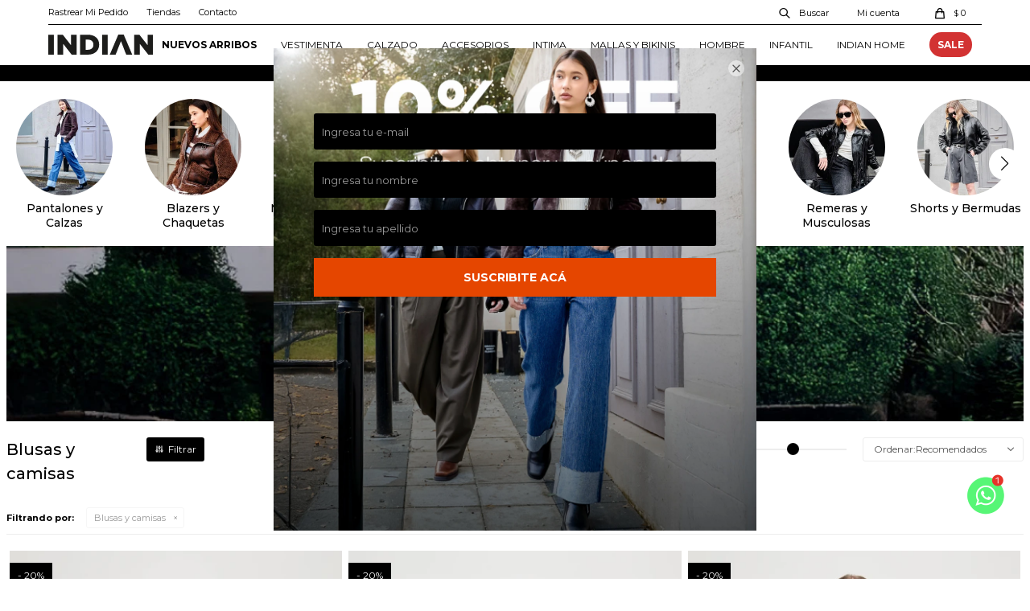

--- FILE ---
content_type: text/html; charset=utf-8
request_url: https://www.indian.com.uy/vestimenta-nuevos-arribos/vestimenta/blusas-y-camisas
body_size: 18145
content:
 <!DOCTYPE html> <html lang="es" class="no-js"> <head itemscope itemtype="http://schema.org/WebSite"> <meta charset="utf-8" /> <script> const GOOGLE_MAPS_CHANNEL_ID = '37'; </script> <link rel='preconnect' href='https://f.fcdn.app' /> <link rel='preconnect' href='https://fonts.googleapis.com' /> <link rel='preconnect' href='https://www.facebook.com' /> <link rel='preconnect' href='https://www.google-analytics.com' /> <link rel="dns-prefetch" href="https://cdnjs.cloudflare.com" /> <title itemprop='name'>Blusas y Camisas Nuevos Arribos — Indian</title> <meta name="description" content="La mayor variedad de blusas y camisas la encontrás en Indian. Modelos para todos los estilos. ¡Descubrí la nueva colección!" /> <meta name="keywords" content="" /> <link itemprop="url" rel="canonical" href="https://www.indian.com.uy/vestimenta-nuevos-arribos/vestimenta/blusas-y-camisas" /> <meta property="og:title" content="Blusas y Camisas Nuevos Arribos — Indian" /><meta property="og:description" content="La mayor variedad de blusas y camisas la encontrás en Indian. Modelos para todos los estilos. ¡Descubrí la nueva colección!" /><meta property="og:type" content="website" /><meta property="og:image" content="https://www.indian.com.uy/public/web/img/logo-og.png"/><meta property="og:url" content="https://www.indian.com.uy/vestimenta-nuevos-arribos/vestimenta/blusas-y-camisas" /><meta property="og:site_name" content="Indian" /> <meta name='twitter:description' content='La mayor variedad de blusas y camisas la encontrás en Indian. Modelos para todos los estilos. ¡Descubrí la nueva colección!' /> <meta name='twitter:image' content='https://www.indian.com.uy/public/web/img/logo-og.png' /> <meta name='twitter:url' content='https://www.indian.com.uy/vestimenta-nuevos-arribos/vestimenta/blusas-y-camisas' /> <meta name='twitter:card' content='summary' /> <meta name='twitter:title' content='Blusas y Camisas Nuevos Arribos — Indian' /> <script>document.getElementsByTagName('html')[0].setAttribute('class', 'js ' + ('ontouchstart' in window || navigator.msMaxTouchPoints ? 'is-touch' : 'no-touch'));</script> <script> var FN_TC = { M1 : 38.41, M2 : 1 }; </script> <script>window.dataLayer = window.dataLayer || [];var _tmData = {"fbPixel":"","hotJar":"","zopimId":"","app":"web"};</script> <script>(function(w,d,s,l,i){w[l]=w[l]||[];w[l].push({'gtm.start': new Date().getTime(),event:'gtm.js'});var f=d.getElementsByTagName(s)[0], j=d.createElement(s),dl=l!='dataLayer'?'&l='+l:'';j.setAttribute('defer', 'defer');j.src= 'https://www.googletagmanager.com/gtm.js?id='+i+dl;f.parentNode.insertBefore(j,f); })(window,document,'script','dataLayer','GTM-WBGHCSK');</script> <meta id='viewportMetaTag' name="viewport" content="width=device-width, initial-scale=1.0, maximum-scale=1,user-scalable=no"> <link rel="shortcut icon" href="https://f.fcdn.app/assets/commerce/www.indian.com.uy/0ea7_aacf/public/web/favicon.ico" /> <link rel="apple-itouch-icon" href="https://f.fcdn.app/assets/commerce/www.indian.com.uy/d69f_c0c1/public/web/favicon.png" /> <!--<link href="https://fonts.googleapis.com/css?family=Lato:400,400i,700,700i,900" rel="stylesheet">--> <link href="https://fonts.googleapis.com/css2?family=Montserrat:ital,wght@0,400;0,500;0,700;1,400;1,500;1,700&display=swap" rel="stylesheet"> <script type="application/ld+json"> { 	"@context":"https://schema.org", 	"@type":"Organization", 	"name":"Indian", 	"url":"https://www.indian.com.uy/", 	"description":"Descubre la mejor tienda de ropa para las mujeres uruguayas. Contamos con las últimas tendencias de la moda en un solo lugar. ", "image":"https://s.fenicio.app/assets/commerce/www.indian.com.uy/911d_a7eb/public/web/img/logo.svg", "logo":"https://s.fenicio.app/assets/commerce/www.indian.com.uy/911d_a7eb/public/web/img/logo.svg", 	"telephone":"+598 2400 9236", 	"alternateName":"Indian | Tienda de Ropa para Mujer", 	"sameAs":["https://www.facebook.com/indianuruguay/","https://www.youtube.com/channel/UCRXqlOqgHNsIEQtt5774CPw","https://www.instagram.com/indianuruguay/","https://www.linkedin.com/company/grupo-parisien"], 	"address": { "@type": "PostalAddress", "streetAddress": "Luis A. de Herrera 1290, Local 163, Montevideo - Montevideo", "addressLocality": "Montevideo", "postalCode": "11700", "addressCountry": "Uruguay" 			} } </script>  <script> !function (w, d, t) { w.TiktokAnalyticsObject = t; var ttq = w[t] = w[t] || []; ttq.methods = ["page", "track", "identify", "instances", "debug", "on", "off", "once", "ready", "alias", "group", "enableCookie", "disableCookie"], ttq.setAndDefer = function (t, e) { t[e] = function () { t.push([e].concat(Array.prototype.slice.call(arguments, 0))) } }; for (var i = 0; i < ttq.methods.length; i++) ttq.setAndDefer(ttq, ttq.methods[i]); ttq.instance = function (t) { for (var e = ttq._i[t] || [], n = 0; n < ttq.methods.length; n++ ) ttq.setAndDefer(e, ttq.methods[n]); return e }, ttq.load = function (e, n) { var i = "https://analytics.tiktok.com/i18n/pixel/events.js"; ttq._i = ttq._i || {}, ttq._i[e] = [], ttq._i[e]._u = i, ttq._t = ttq._t || {}, ttq._t[e] = +new Date, ttq._o = ttq._o || {}, ttq._o[e] = n || {}; n = document.createElement("script"); n.type = "text/javascript", n.async = !0, n.src = i + "?sdkid=" + e + "&lib=" + t; e = document.getElementsByTagName("script")[0]; e.parentNode.insertBefore(n, e) }; ttq.load('CH9VVDJC77U83I063F80'); ttq.page(); }(window, document, 'ttq'); </script>  <script src="https://www.googleoptimize.com/optimize.js?id=OPT-KZF387M"></script> <link href="https://f.fcdn.app/assets/commerce/www.indian.com.uy/0000_c933/s.03245511620833621322311538278459.css" rel="stylesheet"/> <script src="https://f.fcdn.app/assets/commerce/www.indian.com.uy/0000_c933/s.64353445644356423842754265525365.js"></script> <!--[if lt IE 9]> <script type="text/javascript" src="https://cdnjs.cloudflare.com/ajax/libs/html5shiv/3.7.3/html5shiv.js"></script> <![endif]--> <link rel="manifest" href="https://f.fcdn.app/assets/manifest.json" /> </head> <body id='pgCatalogo' class='headerMenuFullWidth footer2 headerSubMenuFullPageWidth buscadorSlideTop compraDropDown compraLeft filtrosSlide fichaMobileFixedActions pc-vestimenta-nuevos-arribos md-grid'> <noscript><iframe src="https://www.googletagmanager.com/ns.html?id=GTM-WBGHCSK" height="0" width="0" style="display:none;visibility:hidden"></iframe></noscript> <script> (function (d, s, id) { var js, fjs = d.getElementsByTagName(s)[0]; if (d.getElementById(id)) return; js = d.createElement(s); js.id = id; js.setAttribute('defer', 'defer'); /* */ js.src = 'https://connect.facebook.net/es_LA/sdk/xfbml.js#xfbml=1&version=v3.0&autoLogAppEvents=1'; /* */ fjs.parentNode.insertBefore(js, fjs); }(document, 'script', 'facebook-jssdk')); </script> <script> window.fbAsyncInit = function () { FB.init({ appId: '456861889035199', autoLogAppEvents: true, xfbml: true, version: 'v3.0' }); }; var FBLogin = new (function () { var $frmLogin = null; var reRequest = false; var setMensajeError = function (msj) { var $frm = getFrmLogin(); if ($frm != null) { var $divMsj = $('.msg.err:first', $frm); if ($divMsj.length == 0) { $divMsj = $('<div class="msg err"><p></p></div>'); $divMsj.insertBefore($('.fld-grp:first', $frm)); } $('p:first', $divMsj).text(msj); } }; var getFrmLogin = function () { if ($frmLogin == null) { $frmLogin = $('#frmLogin'); if ($frmLogin.length == 0) { $frmLogin = null; } } return $frmLogin; }; var login = function () { var opt = { scope: 'public_profile,email' }; if (reRequest === true) { opt.auth_type = 'rerequest'; } FB.login(function (response) { if (response.status === 'connected') { $.ajax({ url: 'https://www.indian.com.uy/ajax?service=login-fb', data: { tk: response.authResponse.accessToken }, dataType: 'json', success: function (json) { if (json.logged == true) { location.href = location.href.replace(/#.*/, ''); } else if (json.scope != undefined) { setMensajeError(json.msj); if (reRequest == false) { reRequest = true; login(); } } } }); } }, opt); }; this.login = function () { login(); }; $(function () { $('body:first').on('click', '.btnLoginFacebook', function (e) { e.preventDefault(); try { FBLogin.login(); } catch (e) { } }); }); })(); </script> <div id="pre"> <div id="wrapper"> <header id="header" role="banner"> <div class="cnt"> <div id="logo"><a href="/"><img src="https://f.fcdn.app/assets/commerce/www.indian.com.uy/11d6_3bb6/public/web/img/logo.svg" alt="Indian" /></a></div> <nav id="menu" data-fn="fnMainMenu"> <ul class="lst main"> <li class="it nuevos-arribos vestimenta-nuevos-arribos"> <a target="_self" href="https://www.indian.com.uy/vestimenta-nuevos-arribos" class="tit">NUEVOS ARRIBOS</a> </li> <li class="it invierno vestimenta"> <a target="_self" href="https://www.indian.com.uy/vestimenta" class="tit">VESTIMENTA</a> <div class="subMenu"> <div class="cnt"> <ul> <li class=" blusas-y-camisas"><a target="_self" href="https://www.indian.com.uy/vestimenta/blusas-y-camisas" class="tit">Blusas y camisas</a></li> <li class=" remeras-y-musculosas"><a target="_self" href="https://www.indian.com.uy/vestimenta/remeras-y-musculosas" class="tit">Remeras y musculosas</a></li> <li class=" monos-y-vestidos"><a target="_self" href="https://www.indian.com.uy/vestimenta/monos-y-vestidos" class="tit">Monos y vestidos</a></li> <li class=" shorts-y-bermudas"><a target="_self" href="https://www.indian.com.uy/vestimenta/shorts-y-bermudas" class="tit">Shorts y bermudas</a></li> <li class=" faldas"><a target="_self" href="https://www.indian.com.uy/vestimenta/faldas" class="tit">Faldas</a></li> <li class=" tops-y-bodys"><a target="_self" href="https://www.indian.com.uy/vestimenta/tops-y-bodys" class="tit">Tops y bodies</a></li> <li class=" pantalones-y-calzas"><a target="_self" href="https://www.indian.com.uy/vestimenta/pantalones-y-calzas" class="tit">Pantalones y calzas</a></li> <li class=" blazers-y-chaquetas"><a target="_self" href="https://www.indian.com.uy/vestimenta/blazers-y-chaquetas" class="tit">Blazers y chaquetas</a></li> <li class=" kimonos-y-tunicas"><a target="_self" href="https://www.indian.com.uy/vestimenta/kimonos-y-tunicas" class="tit">Kimonos y túnicas</a></li> <li class=" chalecos"><a target="_self" href="https://www.indian.com.uy/chalecos" class="tit">Chalecos</a></li> <li class=" abrigos"><a target="_self" href="https://www.indian.com.uy/abrigos" class="tit">Abrigos</a></li> <li class=" tejidos"><a target="_self" href="https://www.indian.com.uy/tejidos" class="tit">Tejidos</a></li> <li class=" sweaters-y-poleras"><a target="_self" href="https://www.indian.com.uy/vestimenta/sweaters-y-poleras" class="tit">Sweaters y poleras</a></li> <li class=" sacos-y-cardigans"><a target="_self" href="https://www.indian.com.uy/vestimenta/sacos-y-cardigans" class="tit">Sacos y cárdigans</a></li> <li class=" sudaderas"><a target="_self" href="https://www.indian.com.uy/vestimenta/sudaderas" class="tit">Sudaderas</a></li> <li class="negrita"><a target="_self" href="https://www.indian.com.uy/catalogo?grp=380" class="tit">DENIM</a></li> <li class="abrigos"><a target="_self" href="https://www.indian.com.uy/catalogo?grp=334" class="tit">NOCHE</a></li> <li class="negrita"><a target="_self" href="https://www.indian.com.uy/catalogo?grp=381" class="tit">FITNESS</a></li> </ul> </div> </div> </li> <li class="it calzado"> <a target="_self" href="https://www.indian.com.uy/calzado" class="tit">CALZADO</a> <div class="subMenu"> <div class="cnt"> <ul> <li class=" sandalias"><a target="_self" href="https://www.indian.com.uy/calzado/sandalias" class="tit">Sandalias</a></li> <li class=" deportivo"><a target="_self" href="https://www.indian.com.uy/calzado/deportivo" class="tit">Deportivo</a></li> <li class=" botas-y-zapatos"><a target="_self" href="https://www.indian.com.uy/calzado/botas-y-zapatos" class="tit">Botas y zapatos</a></li> </ul> </div> </div> </li> <li class="it "> <a target="_self" href="https://www.indian.com.uy/indianaccesorios" class="tit">ACCESORIOS</a> </li> <li class="it intima"> <a target="_self" href="javascript:;" class="tit">INTIMA</a> <div class="subMenu"> <div class="cnt"> <ul> <li class="hdr sextoys"><a target="_self" href="https://www.indian.com.uy/catalogo/intima/sextoys" class="tit">SexToys</a></li> </ul> <ul> <li class="hdr ropa-interior"><a target="_self" href="https://www.indian.com.uy/catalogo/intima/ropa-interior" class="tit">Ropa Interior</a></li> <li><a href="https://www.indian.com.uy/catalogo/intima/ropa-interior/soutien" target="_self">Soutien</a></li> <li><a href="https://www.indian.com.uy/catalogo/intima/ropa-interior/bombacha" target="_self">Bombacha</a></li> </ul> <ul> <li class="hdr pijamas"><a target="_self" href="https://www.indian.com.uy/catalogo/intima/pijamas" class="tit">Pijamas</a></li> </ul> </div> </div> </li> <li class="it mallas-y-bikinis"> <a target="_self" href="https://www.indian.com.uy/mallas-y-bikinis" class="tit">MALLAS Y BIKINIS</a> </li> <li class="it maximo-for-men"> <a target="_self" href="https://www.indian.com.uy/maximo-for-men" class="tit">HOMBRE</a> <div class="subMenu"> <div class="cnt"> <ul> <li class=" maximo-for-men"><a target="_self" href="https://www.indian.com.uy/maximo-for-men" class="tit">MÁXIMO</a></li> </ul> </div> </div> </li> <li class="it infantil"> <a target="_self" href="https://www.indian.com.uy/infantil" class="tit">INFANTIL</a> <div class="subMenu"> <div class="cnt"> <ul> <li class=" remeras-y-musculosas"><a target="_self" href="https://www.indian.com.uy/infantil/remeras-y-musculosas" class="tit">Remeras y musculosas</a></li> </ul> </div> </div> </li> <li class="it "> <a target="_self" href="https://www.indian.com.uy/indianhome" class="tit">INDIAN HOME</a> </li> <li class="it sale"> <a target="_self" href="https://www.indian.com.uy/sale" class="tit">SALE</a> </li> </ul> </nav> <div class="toolsItem frmBusqueda" data-version='1'> <button type="button" class="btnItem btnMostrarBuscador"> <span class="ico"></span> <span class="txt"></span> </button> <form action="/catalogo"> <div class="cnt"> <span class="btnCerrar"> <span class="ico"></span> <span class="txt"></span> </span> <label class="lbl"> <b>Buscar productos</b> <input maxlength="48" required="" autocomplete="off" type="search" name="q" placeholder="Buscar productos..." /> </label> <button class="btnBuscar" type="submit"> <span class="ico"></span> <span class="txt"></span> </button> </div> </form> </div> <div class="toolsItem accesoMiCuentaCnt" data-logged="off" data-version='1'> <a href="/mi-cuenta" class="btnItem btnMiCuenta"> <span class="ico"></span> <span class="txt"></span> <span class="usuario"> <span class="nombre"></span> <span class="apellido"></span> </span> </a> <div class="miCuentaMenu"> <ul class="lst"> <li class="it"><a href='/mi-cuenta/mis-datos' class="tit" >Mis datos</a></li> <li class="it"><a href='/mi-cuenta/direcciones' class="tit" >Mis direcciones</a></li> <li class="it"><a href='/mi-cuenta/compras' class="tit" >Mis compras</a></li> <li class="it"><a href='/mi-cuenta/wish-list' class="tit" >Wish List</a></li> <li class="it itSalir"><a href='/salir' class="tit" >Salir</a></li> </ul> </div> </div> <div id="miCompra" data-show="off" data-fn="fnMiCompra" class="toolsItem" data-version="1"> </div> <nav id="menuTop"> <ul class="lst"> <li class="it "><a target="_self" class="tit" href="https://www.indian.com.uy/mi-cuenta/compras">Rastrear Mi Pedido</a></li> <li class="it "><a target="_self" class="tit" href="https://www.indian.com.uy/tiendas">Tiendas</a></li> <li class="it "><a target="_self" class="tit" href="https://www.indian.com.uy/contacto">Contacto</a></li> </ul> </nav> <a id="btnMainMenuMobile" href="javascript:mainMenuMobile.show();"><span class="ico">&#59421;</span><span class="txt">Menú</span></a> <script> var box = $('#header>.cnt>#menu>.lst>.it.nuevos-arribos .subMenu .banner .box'); if(box.length < 1) { $('#header>.cnt>#menu>.lst>.it.nuevos-arribos .subMenu').addClass('none'); } </script> </div> </header> <!-- end:header --> <div data-id="2009" data-area="Top" class="banner"><picture><source media="(min-width: 1280px)" srcset="//f.fcdn.app/imgs/d150b9/www.indian.com.uy/indiuy/e475/webp/recursos/7648/1920x30/15-tarjetas-pickup-1920x30.jpg" width='1920' height='30' ><source media="(max-width: 1279px) and (min-width: 1024px)" srcset="//f.fcdn.app/imgs/b00d60/www.indian.com.uy/indiuy/2d77/webp/recursos/7649/1280x30/15-tarjetas-pickup-1280x30.jpg" width='1280' height='30' ><source media="(max-width: 640px) AND (orientation: portrait)" srcset="//f.fcdn.app/imgs/642905/www.indian.com.uy/indiuy/2ee0/webp/recursos/7651/640x30/15-tarjetas-pickup-640x30.jpg" width='640' height='30' ><source media="(max-width: 1023px)" srcset="//f.fcdn.app/imgs/3c76a9/www.indian.com.uy/indiuy/8a40/webp/recursos/7650/1024x30/15-tarjetas-pickup-1024x30.jpg" width='1024' height='30' ><img src="//f.fcdn.app/imgs/d150b9/www.indian.com.uy/indiuy/e475/webp/recursos/7648/1920x30/15-tarjetas-pickup-1920x30.jpg" alt="15 Santander + pickup express" width='1920' height='30' ></picture></div> <div id="central" data-catalogo="on" data-tit="Blusas y camisas " data-url="https://www.indian.com.uy/vestimenta-nuevos-arribos/vestimenta/blusas-y-camisas" data-total="37" data-pc="vestimenta-nuevos-arribos"> <div class="overlay"> <div class="add"> <span class="qty">1</span> <span class="txt">producto ha sido agregado al carrito</span> <span class="ico iconAdded"> <lord-icon src="https://cdn.lordicon.com/dnoiydox.json" trigger="loop" delay="500" colors="primary:#121331,secondary:#b4b4b4" style="width: 35px; height: 35px"></lord-icon </span> </div> </div> <div data-fn="fnSwiperCategorias fnRemoveEmptyRow" class="sliderCategorias nav" data-breakpoints-slides='[3.5,4,6,8]' data-breakpoints-spacing='[15,15,15,15]'> <div data-id="923" data-area="SliderCategorias" class="banner"><a data-track-categ='Banners' data-track-action='SliderCategorias' data-track-label='Pantalones y Calzas' href='/vestimenta/pantalones-y-calzas'><picture><source media="(min-width: 1280px)" srcset="//f.fcdn.app/imgs/691d7f/www.indian.com.uy/indiuy/b563/webp/recursos/3200/200x200/pantalones.jpg" width='200' height='200' ><source media="(max-width: 1279px) and (min-width: 1024px)" srcset="//f.fcdn.app/imgs/85b21d/www.indian.com.uy/indiuy/b563/webp/recursos/3201/0x0/pantalones.jpg" ><source media="(max-width: 640px) AND (orientation: portrait)" srcset="//f.fcdn.app/imgs/b9c830/www.indian.com.uy/indiuy/b563/webp/recursos/3203/0x0/pantalones.jpg" ><source media="(max-width: 1023px)" srcset="//f.fcdn.app/imgs/472385/www.indian.com.uy/indiuy/b563/webp/recursos/3202/0x0/pantalones.jpg" ><img src="//f.fcdn.app/imgs/691d7f/www.indian.com.uy/indiuy/b563/webp/recursos/3200/200x200/pantalones.jpg" alt="Pantalones y Calzas" width='200' height='200' ></picture></a></div><div data-id="925" data-area="SliderCategorias" class="banner"><a data-track-categ='Banners' data-track-action='SliderCategorias' data-track-label='Blazers y Chaquetas' href='/vestimenta/blazers-y-chaquetas'><picture><source media="(min-width: 1280px)" srcset="//f.fcdn.app/imgs/076055/www.indian.com.uy/indiuy/a4c3/webp/recursos/3208/200x200/blazers-y-chaquetas.jpg" width='200' height='200' ><source media="(max-width: 1279px) and (min-width: 1024px)" srcset="//f.fcdn.app/imgs/aad71e/www.indian.com.uy/indiuy/a4c3/webp/recursos/3209/0x0/blazers-y-chaquetas.jpg" ><source media="(max-width: 640px) AND (orientation: portrait)" srcset="//f.fcdn.app/imgs/45395c/www.indian.com.uy/indiuy/a4c3/webp/recursos/3211/0x0/blazers-y-chaquetas.jpg" ><source media="(max-width: 1023px)" srcset="//f.fcdn.app/imgs/f42f34/www.indian.com.uy/indiuy/a4c3/webp/recursos/3210/0x0/blazers-y-chaquetas.jpg" ><img src="//f.fcdn.app/imgs/076055/www.indian.com.uy/indiuy/a4c3/webp/recursos/3208/200x200/blazers-y-chaquetas.jpg" alt="Blazers y Chaquetas" width='200' height='200' ></picture></a></div><div data-id="926" data-area="SliderCategorias" class="banner"><a data-track-categ='Banners' data-track-action='SliderCategorias' data-track-label='Monos y Vestidos' href='/vestimenta/monos-y-vestidos'><picture><source media="(min-width: 1280px)" srcset="//f.fcdn.app/imgs/fe03a4/www.indian.com.uy/indiuy/e963/webp/recursos/3212/200x200/monos-y-vestidos.jpg" width='200' height='200' ><source media="(max-width: 1279px) and (min-width: 1024px)" srcset="//f.fcdn.app/imgs/d30cb0/www.indian.com.uy/indiuy/e963/webp/recursos/3213/0x0/monos-y-vestidos.jpg" ><source media="(max-width: 640px) AND (orientation: portrait)" srcset="//f.fcdn.app/imgs/429983/www.indian.com.uy/indiuy/e963/webp/recursos/3215/0x0/monos-y-vestidos.jpg" ><source media="(max-width: 1023px)" srcset="//f.fcdn.app/imgs/ce4c64/www.indian.com.uy/indiuy/e963/webp/recursos/3214/0x0/monos-y-vestidos.jpg" ><img src="//f.fcdn.app/imgs/fe03a4/www.indian.com.uy/indiuy/e963/webp/recursos/3212/200x200/monos-y-vestidos.jpg" alt="Monos y Vestidos" width='200' height='200' ></picture></a></div><div data-id="921" data-area="SliderCategorias" class="banner"><a data-track-categ='Banners' data-track-action='SliderCategorias' data-track-label='Blusas y Camisas' href='/vestimenta/blusas-y-camisas'><picture><source media="(min-width: 1280px)" srcset="//f.fcdn.app/imgs/fbad42/www.indian.com.uy/indiuy/b8b8/webp/recursos/3192/200x200/blusas-y-camisas.jpg" width='200' height='200' ><source media="(max-width: 1279px) and (min-width: 1024px)" srcset="//f.fcdn.app/imgs/e2c52a/www.indian.com.uy/indiuy/b8b8/webp/recursos/3197/0x0/blusas-y-camisas.jpg" ><source media="(max-width: 640px) AND (orientation: portrait)" srcset="//f.fcdn.app/imgs/c57c15/www.indian.com.uy/indiuy/b8b8/webp/recursos/3199/0x0/blusas-y-camisas.jpg" ><source media="(max-width: 1023px)" srcset="//f.fcdn.app/imgs/f09e46/www.indian.com.uy/indiuy/b8b8/webp/recursos/3198/0x0/blusas-y-camisas.jpg" ><img src="//f.fcdn.app/imgs/fbad42/www.indian.com.uy/indiuy/b8b8/webp/recursos/3192/200x200/blusas-y-camisas.jpg" alt="Blusas y Camisas" width='200' height='200' ></picture></a></div><div data-id="924" data-area="SliderCategorias" class="banner"><a data-track-categ='Banners' data-track-action='SliderCategorias' data-track-label='Chalecos' href='/chalecos'><picture><source media="(min-width: 1280px)" srcset="//f.fcdn.app/imgs/890048/www.indian.com.uy/indiuy/22a3/webp/recursos/3204/200x200/chalecos.jpg" width='200' height='200' ><source media="(max-width: 1279px) and (min-width: 1024px)" srcset="//f.fcdn.app/imgs/ffa65b/www.indian.com.uy/indiuy/22a3/webp/recursos/3205/0x0/chalecos.jpg" ><source media="(max-width: 640px) AND (orientation: portrait)" srcset="//f.fcdn.app/imgs/085b89/www.indian.com.uy/indiuy/22a3/webp/recursos/3207/0x0/chalecos.jpg" ><source media="(max-width: 1023px)" srcset="//f.fcdn.app/imgs/19d6e0/www.indian.com.uy/indiuy/22a3/webp/recursos/3206/0x0/chalecos.jpg" ><img src="//f.fcdn.app/imgs/890048/www.indian.com.uy/indiuy/22a3/webp/recursos/3204/200x200/chalecos.jpg" alt="Chalecos" width='200' height='200' ></picture></a></div><div data-id="931" data-area="SliderCategorias" class="banner"><a data-track-categ='Banners' data-track-action='SliderCategorias' data-track-label='Faldas' href='/vestimenta/faldas'><picture><source media="(min-width: 1280px)" srcset="//f.fcdn.app/imgs/1fd0b0/www.indian.com.uy/indiuy/3465/webp/recursos/3232/200x200/faldas.jpg" width='200' height='200' ><source media="(max-width: 1279px) and (min-width: 1024px)" srcset="//f.fcdn.app/imgs/e757d1/www.indian.com.uy/indiuy/3465/webp/recursos/3233/0x0/faldas.jpg" ><source media="(max-width: 640px) AND (orientation: portrait)" srcset="//f.fcdn.app/imgs/31cab4/www.indian.com.uy/indiuy/3465/webp/recursos/3235/0x0/faldas.jpg" ><source media="(max-width: 1023px)" srcset="//f.fcdn.app/imgs/75b955/www.indian.com.uy/indiuy/3465/webp/recursos/3234/0x0/faldas.jpg" ><img src="//f.fcdn.app/imgs/1fd0b0/www.indian.com.uy/indiuy/3465/webp/recursos/3232/200x200/faldas.jpg" alt="Faldas" width='200' height='200' ></picture></a></div><div data-id="928" data-area="SliderCategorias" class="banner"><a data-track-categ='Banners' data-track-action='SliderCategorias' data-track-label='Remeras y Musculosas' href='/vestimenta/remeras-y-musculosas'><picture><source media="(min-width: 1280px)" srcset="//f.fcdn.app/imgs/29d0be/www.indian.com.uy/indiuy/0a50/webp/recursos/3220/200x200/remeras-y-musculosas.jpg" width='200' height='200' ><source media="(max-width: 1279px) and (min-width: 1024px)" srcset="//f.fcdn.app/imgs/2a26c7/www.indian.com.uy/indiuy/0a50/webp/recursos/3221/0x0/remeras-y-musculosas.jpg" ><source media="(max-width: 640px) AND (orientation: portrait)" srcset="//f.fcdn.app/imgs/866c38/www.indian.com.uy/indiuy/0a50/webp/recursos/3223/0x0/remeras-y-musculosas.jpg" ><source media="(max-width: 1023px)" srcset="//f.fcdn.app/imgs/7fe1f2/www.indian.com.uy/indiuy/0a50/webp/recursos/3222/0x0/remeras-y-musculosas.jpg" ><img src="//f.fcdn.app/imgs/29d0be/www.indian.com.uy/indiuy/0a50/webp/recursos/3220/200x200/remeras-y-musculosas.jpg" alt="Remeras y Musculosas" width='200' height='200' ></picture></a></div><div data-id="932" data-area="SliderCategorias" class="banner"><a data-track-categ='Banners' data-track-action='SliderCategorias' data-track-label='Shorts y Bermudas' href='/vestimenta/shorts-y-bermudas'><picture><source media="(min-width: 1280px)" srcset="//f.fcdn.app/imgs/b52aac/www.indian.com.uy/indiuy/1156/webp/recursos/3236/200x200/shorts-y-bermudas.jpg" width='200' height='200' ><source media="(max-width: 1279px) and (min-width: 1024px)" srcset="//f.fcdn.app/imgs/0edba4/www.indian.com.uy/indiuy/1156/webp/recursos/3237/0x0/shorts-y-bermudas.jpg" ><source media="(max-width: 640px) AND (orientation: portrait)" srcset="//f.fcdn.app/imgs/37862f/www.indian.com.uy/indiuy/1156/webp/recursos/3239/0x0/shorts-y-bermudas.jpg" ><source media="(max-width: 1023px)" srcset="//f.fcdn.app/imgs/e82c35/www.indian.com.uy/indiuy/1156/webp/recursos/3238/0x0/shorts-y-bermudas.jpg" ><img src="//f.fcdn.app/imgs/b52aac/www.indian.com.uy/indiuy/1156/webp/recursos/3236/200x200/shorts-y-bermudas.jpg" alt="Shorts y Bermudas" width='200' height='200' ></picture></a></div><div data-id="927" data-area="SliderCategorias" class="banner"><a data-track-categ='Banners' data-track-action='SliderCategorias' data-track-label='Tops y Bodies' href='/vestimenta/tops-y-bodys'><picture><source media="(min-width: 1280px)" srcset="//f.fcdn.app/imgs/0ea064/www.indian.com.uy/indiuy/9803/webp/recursos/3216/200x200/tops-y-bodies.jpg" width='200' height='200' ><source media="(max-width: 1279px) and (min-width: 1024px)" srcset="//f.fcdn.app/imgs/ea45b1/www.indian.com.uy/indiuy/9803/webp/recursos/3217/0x0/tops-y-bodies.jpg" ><source media="(max-width: 640px) AND (orientation: portrait)" srcset="//f.fcdn.app/imgs/a8fcee/www.indian.com.uy/indiuy/9803/webp/recursos/3219/0x0/tops-y-bodies.jpg" ><source media="(max-width: 1023px)" srcset="//f.fcdn.app/imgs/90d404/www.indian.com.uy/indiuy/9803/webp/recursos/3218/0x0/tops-y-bodies.jpg" ><img src="//f.fcdn.app/imgs/0ea064/www.indian.com.uy/indiuy/9803/webp/recursos/3216/200x200/tops-y-bodies.jpg" alt="Tops y Bodies" width='200' height='200' ></picture></a></div><div data-id="930" data-area="SliderCategorias" class="banner"><a data-track-categ='Banners' data-track-action='SliderCategorias' data-track-label='Kimonos y Túnicas' href='/vestimenta/kimonos-y-tunicas'><picture><source media="(min-width: 1280px)" srcset="//f.fcdn.app/imgs/e5b2cf/www.indian.com.uy/indiuy/8e28/webp/recursos/3228/200x200/kimonos-y-tunicas.jpg" width='200' height='200' ><source media="(max-width: 1279px) and (min-width: 1024px)" srcset="//f.fcdn.app/imgs/1ec691/www.indian.com.uy/indiuy/8e28/webp/recursos/3229/0x0/kimonos-y-tunicas.jpg" ><source media="(max-width: 640px) AND (orientation: portrait)" srcset="//f.fcdn.app/imgs/690f57/www.indian.com.uy/indiuy/8e28/webp/recursos/3231/0x0/kimonos-y-tunicas.jpg" ><source media="(max-width: 1023px)" srcset="//f.fcdn.app/imgs/77a0d7/www.indian.com.uy/indiuy/8e28/webp/recursos/3230/0x0/kimonos-y-tunicas.jpg" ><img src="//f.fcdn.app/imgs/e5b2cf/www.indian.com.uy/indiuy/8e28/webp/recursos/3228/200x200/kimonos-y-tunicas.jpg" alt="Kimonos y Túnicas" width='200' height='200' ></picture></a></div><div data-id="934" data-area="SliderCategorias" class="banner"><a data-track-categ='Banners' data-track-action='SliderCategorias' data-track-label='Tejidos' href='/tejidos'><picture><source media="(min-width: 1280px)" srcset="//f.fcdn.app/imgs/b6bfc6/www.indian.com.uy/indiuy/d23d/webp/recursos/3244/200x200/sweaters-y-poleras.jpg" width='200' height='200' ><source media="(max-width: 1279px) and (min-width: 1024px)" srcset="//f.fcdn.app/imgs/26d126/www.indian.com.uy/indiuy/d23d/webp/recursos/3245/0x0/sweaters-y-poleras.jpg" ><source media="(max-width: 640px) AND (orientation: portrait)" srcset="//f.fcdn.app/imgs/748fb4/www.indian.com.uy/indiuy/d23d/webp/recursos/3247/0x0/sweaters-y-poleras.jpg" ><source media="(max-width: 1023px)" srcset="//f.fcdn.app/imgs/86a9fa/www.indian.com.uy/indiuy/d23d/webp/recursos/3246/0x0/sweaters-y-poleras.jpg" ><img src="//f.fcdn.app/imgs/b6bfc6/www.indian.com.uy/indiuy/d23d/webp/recursos/3244/200x200/sweaters-y-poleras.jpg" alt="Tejidos" width='200' height='200' ></picture></a></div><div data-id="933" data-area="SliderCategorias" class="banner"><a data-track-categ='Banners' data-track-action='SliderCategorias' data-track-label='Abrigos' href='/abrigos'><picture><source media="(min-width: 1280px)" srcset="//f.fcdn.app/imgs/99c157/www.indian.com.uy/indiuy/04a5/webp/recursos/3240/200x200/abrigos.jpg" width='200' height='200' ><source media="(max-width: 1279px) and (min-width: 1024px)" srcset="//f.fcdn.app/imgs/dcbb24/www.indian.com.uy/indiuy/04a5/webp/recursos/3241/0x0/abrigos.jpg" ><source media="(max-width: 640px) AND (orientation: portrait)" srcset="//f.fcdn.app/imgs/9c04af/www.indian.com.uy/indiuy/04a5/webp/recursos/3243/0x0/abrigos.jpg" ><source media="(max-width: 1023px)" srcset="//f.fcdn.app/imgs/cfedc2/www.indian.com.uy/indiuy/04a5/webp/recursos/3242/0x0/abrigos.jpg" ><img src="//f.fcdn.app/imgs/99c157/www.indian.com.uy/indiuy/04a5/webp/recursos/3240/200x200/abrigos.jpg" alt="Abrigos" width='200' height='200' ></picture></a></div><div data-id="929" data-area="SliderCategorias" class="banner"><a data-track-categ='Banners' data-track-action='SliderCategorias' data-track-label='Sudaderas' href='/vestimenta/sudaderas'><picture><source media="(min-width: 1280px)" srcset="//f.fcdn.app/imgs/827a5c/www.indian.com.uy/indiuy/24d0/webp/recursos/3224/200x200/sudaderas.jpg" width='200' height='200' ><source media="(max-width: 1279px) and (min-width: 1024px)" srcset="//f.fcdn.app/imgs/0746f5/www.indian.com.uy/indiuy/24d0/webp/recursos/3225/0x0/sudaderas.jpg" ><source media="(max-width: 640px) AND (orientation: portrait)" srcset="//f.fcdn.app/imgs/814e76/www.indian.com.uy/indiuy/24d0/webp/recursos/3227/0x0/sudaderas.jpg" ><source media="(max-width: 1023px)" srcset="//f.fcdn.app/imgs/cbc0c8/www.indian.com.uy/indiuy/24d0/webp/recursos/3226/0x0/sudaderas.jpg" ><img src="//f.fcdn.app/imgs/827a5c/www.indian.com.uy/indiuy/24d0/webp/recursos/3224/200x200/sudaderas.jpg" alt="Sudaderas" width='200' height='200' ></picture></a></div></div> <div id="catalogoBannerListado"> <div data-id="1948" data-area="ListadoProductos" class="banner"><picture><source media="(min-width: 1280px)" srcset="//f.fcdn.app/imgs/c5f66d/www.indian.com.uy/indiuy/ca78/webp/recursos/7400/1160x200/blusas-y-camisas.jpg" width='1160' height='200' ><source media="(max-width: 1279px) and (min-width: 1024px)" srcset="//f.fcdn.app/imgs/699624/www.indian.com.uy/indiuy/950c/webp/recursos/7401/980x200/blusas-y-camisas.jpg" width='980' height='200' ><source media="(max-width: 640px) AND (orientation: portrait)" srcset="//f.fcdn.app/imgs/e0e112/www.indian.com.uy/indiuy/c57c/webp/recursos/7403/0x0/blusas-y-camisas.jpg" ><source media="(max-width: 1023px)" srcset="//f.fcdn.app/imgs/e005bc/www.indian.com.uy/indiuy/c57c/webp/recursos/7402/1024x400/blusas-y-camisas.jpg" width='1024' height='400' ><img src="//f.fcdn.app/imgs/c5f66d/www.indian.com.uy/indiuy/ca78/webp/recursos/7400/1160x200/blusas-y-camisas.jpg" alt="Listado blusas y camisas" width='1160' height='200' ></picture></div> </div> <div id="wrapperFicha" data-fn="fnTextoVolver"></div> <div class='hdr'> <h1 class="tit">Blusas y camisas</h1> <div class="tools"> <div class="tot">37 artículos </div> <div class="slidecontainer" data-fn="gridSlider"> <input type="range" min="1" max="100" value="50" id="gridSlider"> </div> <span class="btn btn01 btnMostrarFiltros" title="Filtrar productos"></span> <div class="orden"><select name='ord' class="custom" id='cboOrdenCatalogo' data-pred="rec" ><option value="rec" selected="selected" >Recomendados</option><option value="new" >Recientes</option><option value="cat" >Categoría</option><option value="pra" >Menor precio</option><option value="prd" >Mayor precio</option></select></div> </div> </div> <div id="listadoProductosTexto" data-fn="fnRemoveEmptyRow"> </div> <div id="catalogoFiltrosSeleccionados"><strong class=tit>Filtrando por:</strong><a rel="nofollow" href="https://www.indian.com.uy/vestimenta-nuevos-arribos" title="Quitar" class="it" data-tipo="categoria">Blusas y camisas</a></div> <section id="main" role="main"> <div id='catalogoProductos' class='articleList aListProductos ' data-tot='12' data-totAbs='37' data-cargarVariantes='1'><div class='it rebajado descuento grp144 grp186 grp271 grp282 grp315 grp327 grp367 grp382 grp446 grp452 grp453 grp505 grp522 grp526' data-disp='1' data-codProd='01344322' data-codVar='102' data-im='//f.fcdn.app/imgs/a483f9/www.indian.com.uy/indiuy/2e13/webp/catalogo/01344322102_0/40x40/camisa-jayas-marfil-off-white.jpg'><div class='cnt'><a class="img" href="https://www.indian.com.uy/catalogo/camisa-jayas-marfil-off-white_01344322_102" title="Camisa Jayas - Marfil / Off White"> <div class="logoMarca"></div> <div class="cocardas"><div class="dfl"><div class="ico nuevo"><img loading="lazy" src="https://f.fcdn.app/assets/commerce/www.indian.com.uy/34f3_68f2/public/web/img/iconos/nuevo.svg" alt="Nuevo" /></div></div></div> <span class="porcRebaja"><span class="aux"><span class=int>20</span><span class=dec>01</span></span></span> <img loading='lazy' src='//f.fcdn.app/imgs/9e795f/www.indian.com.uy/indiuy/2e13/webp/catalogo/01344322102_0/460x690/camisa-jayas-marfil-off-white.jpg' alt='Camisa Jayas Marfil / Off White' width='460' height='690' /> <span data-fn="fnLoadImg" data-src="//f.fcdn.app/imgs/de8382/www.indian.com.uy/indiuy/e36f/webp/catalogo/01344322102_1/460x690/camisa-jayas-marfil-off-white.jpg" data-alt="" data-w="460" data-h="690"></span> </a> <div class="info" data-fn="fnListadosPrecios fnAgregarCaracteristicaCatalogo fnCambioPreciosPresentacion" > <a class="tit" href="https://www.indian.com.uy/catalogo/camisa-jayas-marfil-off-white_01344322_102" title="Camisa Jayas - Marfil / Off White"><h2>Camisa Jayas - Marfil / Off White</h2></a> <div class="precios"> <del class="precio lista"><span class="sim">$</span> <span class="monto">1.599</span></del> <strong class="precio venta"><span class="sim">$</span> <span class="monto">1.279</span></strong> </div> <div class="descuentosMDP"><div class='desc_23'> <span class='img' title='Santander credito 15'><img loading='lazy' src='//f.fcdn.app/imgs/103655/www.indian.com.uy/indiuy/1514/webp/descuentos/1796/0x0/santander-15-01.png' alt='Santander credito 15' /></span> <span class="precio"><span class="sim">$</span> <span class="monto">1.087</span></span></div></div> <span class="cocardasTexto"><span class="nuevo"><span>Nuevos</span></span> <span class="grupo grupo186">Recibilo en</span></span> <div class="variantes"></div> <div class="agregarCarrito" data-fn="agregarCarritoListado"> <div class="msg"></div> <div class="hide-button"> <a class="btn btn01 btnComprar" rel="nofollow" href="https://www.indian.com.uy/catalogo/camisa-jayas-marfil-off-white_01344322_102"><span></span></a> </div> <form> <button type="button" class="btn btn01 btnAgregarCarritoListado">Comprar</button> </form> </div> </div><input type="hidden" class="json" style="display:none" value="{&quot;sku&quot;:{&quot;fen&quot;:&quot;1:01344322:102:002:1&quot;,&quot;com&quot;:&quot;01344322002102&quot;},&quot;producto&quot;:{&quot;codigo&quot;:&quot;01344322&quot;,&quot;nombre&quot;:&quot;Camisa Jayas&quot;,&quot;categoria&quot;:&quot;Vestimenta &gt; Blusas y camisas&quot;,&quot;marca&quot;:&quot;indian&quot;},&quot;variante&quot;:{&quot;codigo&quot;:&quot;102&quot;,&quot;codigoCompleto&quot;:&quot;01344322102&quot;,&quot;nombre&quot;:&quot;Marfil \/ Off White&quot;,&quot;nombreCompleto&quot;:&quot;Camisa Jayas - Marfil \/ Off White&quot;,&quot;img&quot;:{&quot;u&quot;:&quot;\/\/f.fcdn.app\/imgs\/85f29d\/www.indian.com.uy\/indiuy\/2e13\/webp\/catalogo\/01344322102_0\/1024-1024\/camisa-jayas-marfil-off-white.jpg&quot;},&quot;url&quot;:&quot;https:\/\/www.indian.com.uy\/catalogo\/camisa-jayas-marfil-off-white_01344322_102&quot;,&quot;tieneStock&quot;:false,&quot;ordenVariante&quot;:&quot;999&quot;},&quot;nomPresentacion&quot;:&quot;S&quot;,&quot;nombre&quot;:&quot;Camisa Jayas - Marfil \/ Off White&quot;,&quot;nombreCompleto&quot;:&quot;Camisa Jayas - Marfil \/ Off White Talle S&quot;,&quot;precioMonto&quot;:1279,&quot;moneda&quot;:{&quot;nom&quot;:&quot;M1&quot;,&quot;nro&quot;:858,&quot;cod&quot;:&quot;UYU&quot;,&quot;sim&quot;:&quot;$&quot;},&quot;sale&quot;:false,&quot;outlet&quot;:false,&quot;nuevo&quot;:true}" /></div></div><div class='it rebajado descuento grp144 grp186 grp271 grp282 grp315 grp327 grp367 grp382 grp446 grp452 grp453 grp505 grp522 grp526' data-disp='1' data-codProd='01344347' data-codVar='100' data-im='//f.fcdn.app/imgs/320257/www.indian.com.uy/indiuy/0fa5/webp/catalogo/01344347100_0/40x40/blusa-alpeire-blanco.jpg'><div class='cnt'><a class="img" href="https://www.indian.com.uy/catalogo/blusa-alpeire-blanco_01344347_100" title="Blusa Alpeire - Blanco"> <div class="logoMarca"></div> <div class="cocardas"><div class="dfl"><div class="ico nuevo"><img loading="lazy" src="https://f.fcdn.app/assets/commerce/www.indian.com.uy/34f3_68f2/public/web/img/iconos/nuevo.svg" alt="Nuevo" /></div></div></div> <span class="porcRebaja"><span class="aux"><span class=int>20</span><span class=dec>01</span></span></span> <img loading='lazy' src='//f.fcdn.app/imgs/da97bf/www.indian.com.uy/indiuy/0fa5/webp/catalogo/01344347100_0/460x690/blusa-alpeire-blanco.jpg' alt='Blusa Alpeire Blanco' width='460' height='690' /> <span data-fn="fnLoadImg" data-src="//f.fcdn.app/imgs/8446f4/www.indian.com.uy/indiuy/dded/webp/catalogo/01344347100_1/460x690/blusa-alpeire-blanco.jpg" data-alt="" data-w="460" data-h="690"></span> </a> <div class="info" data-fn="fnListadosPrecios fnAgregarCaracteristicaCatalogo fnCambioPreciosPresentacion" > <a class="tit" href="https://www.indian.com.uy/catalogo/blusa-alpeire-blanco_01344347_100" title="Blusa Alpeire - Blanco"><h2>Blusa Alpeire - Blanco</h2></a> <div class="precios"> <del class="precio lista"><span class="sim">$</span> <span class="monto">1.599</span></del> <strong class="precio venta"><span class="sim">$</span> <span class="monto">1.279</span></strong> </div> <div class="descuentosMDP"><div class='desc_23'> <span class='img' title='Santander credito 15'><img loading='lazy' src='//f.fcdn.app/imgs/103655/www.indian.com.uy/indiuy/1514/webp/descuentos/1796/0x0/santander-15-01.png' alt='Santander credito 15' /></span> <span class="precio"><span class="sim">$</span> <span class="monto">1.087</span></span></div></div> <span class="cocardasTexto"><span class="nuevo"><span>Nuevos</span></span> <span class="grupo grupo186">Recibilo en</span></span> <div class="variantes"></div> <div class="agregarCarrito" data-fn="agregarCarritoListado"> <div class="msg"></div> <div class="hide-button"> <a class="btn btn01 btnComprar" rel="nofollow" href="https://www.indian.com.uy/catalogo/blusa-alpeire-blanco_01344347_100"><span></span></a> </div> <form> <button type="button" class="btn btn01 btnAgregarCarritoListado">Comprar</button> </form> </div> </div><input type="hidden" class="json" style="display:none" value="{&quot;sku&quot;:{&quot;fen&quot;:&quot;1:01344347:100:002:1&quot;,&quot;com&quot;:&quot;01344347002100&quot;},&quot;producto&quot;:{&quot;codigo&quot;:&quot;01344347&quot;,&quot;nombre&quot;:&quot;Blusa Alpeire&quot;,&quot;categoria&quot;:&quot;Vestimenta &gt; Blusas y camisas&quot;,&quot;marca&quot;:&quot;indian&quot;},&quot;variante&quot;:{&quot;codigo&quot;:&quot;100&quot;,&quot;codigoCompleto&quot;:&quot;01344347100&quot;,&quot;nombre&quot;:&quot;Blanco&quot;,&quot;nombreCompleto&quot;:&quot;Blusa Alpeire - Blanco&quot;,&quot;img&quot;:{&quot;u&quot;:&quot;\/\/f.fcdn.app\/imgs\/4976b0\/www.indian.com.uy\/indiuy\/0fa5\/webp\/catalogo\/01344347100_0\/1024-1024\/blusa-alpeire-blanco.jpg&quot;},&quot;url&quot;:&quot;https:\/\/www.indian.com.uy\/catalogo\/blusa-alpeire-blanco_01344347_100&quot;,&quot;tieneStock&quot;:false,&quot;ordenVariante&quot;:&quot;999&quot;},&quot;nomPresentacion&quot;:&quot;S&quot;,&quot;nombre&quot;:&quot;Blusa Alpeire - Blanco&quot;,&quot;nombreCompleto&quot;:&quot;Blusa Alpeire - Blanco Talle S&quot;,&quot;precioMonto&quot;:1279,&quot;moneda&quot;:{&quot;nom&quot;:&quot;M1&quot;,&quot;nro&quot;:858,&quot;cod&quot;:&quot;UYU&quot;,&quot;sim&quot;:&quot;$&quot;},&quot;sale&quot;:false,&quot;outlet&quot;:false,&quot;nuevo&quot;:true}" /></div></div><div class='it rebajado descuento grp144 grp271 grp282 grp315 grp327 grp367 grp382 grp446 grp452 grp453 grp505 grp522 grp526' data-disp='1' data-codProd='01344348' data-codVar='100' data-im='//f.fcdn.app/imgs/f8988d/www.indian.com.uy/indiuy/79fc/webp/catalogo/01344348100_0/40x40/blusa-balerene-blanco.jpg'><div class='cnt'><a class="img" href="https://www.indian.com.uy/catalogo/blusa-balerene-blanco_01344348_100" title="Blusa Balerene - Blanco"> <div class="logoMarca"></div> <div class="cocardas"><div class="dfl"><div class="ico nuevo"><img loading="lazy" src="https://f.fcdn.app/assets/commerce/www.indian.com.uy/34f3_68f2/public/web/img/iconos/nuevo.svg" alt="Nuevo" /></div></div></div> <span class="porcRebaja"><span class="aux"><span class=int>20</span><span class=dec>01</span></span></span> <img loading='lazy' src='//f.fcdn.app/imgs/efa40a/www.indian.com.uy/indiuy/79fc/webp/catalogo/01344348100_0/460x690/blusa-balerene-blanco.jpg' alt='Blusa Balerene Blanco' width='460' height='690' /> <span data-fn="fnLoadImg" data-src="//f.fcdn.app/imgs/552307/www.indian.com.uy/indiuy/bf41/webp/catalogo/01344348100_1/460x690/blusa-balerene-blanco.jpg" data-alt="" data-w="460" data-h="690"></span> </a> <div class="info" data-fn="fnListadosPrecios fnAgregarCaracteristicaCatalogo fnCambioPreciosPresentacion" > <a class="tit" href="https://www.indian.com.uy/catalogo/blusa-balerene-blanco_01344348_100" title="Blusa Balerene - Blanco"><h2>Blusa Balerene - Blanco</h2></a> <div class="precios"> <del class="precio lista"><span class="sim">$</span> <span class="monto">1.599</span></del> <strong class="precio venta"><span class="sim">$</span> <span class="monto">1.279</span></strong> </div> <div class="descuentosMDP"><div class='desc_23'> <span class='img' title='Santander credito 15'><img loading='lazy' src='//f.fcdn.app/imgs/103655/www.indian.com.uy/indiuy/1514/webp/descuentos/1796/0x0/santander-15-01.png' alt='Santander credito 15' /></span> <span class="precio"><span class="sim">$</span> <span class="monto">1.087</span></span></div></div> <span class="cocardasTexto"><span class="nuevo"><span>Nuevos</span></span></span> <div class="variantes"></div> <div class="agregarCarrito" data-fn="agregarCarritoListado"> <div class="msg"></div> <div class="hide-button"> <a class="btn btn01 btnComprar" rel="nofollow" href="https://www.indian.com.uy/catalogo/blusa-balerene-blanco_01344348_100"><span></span></a> </div> <form> <button type="button" class="btn btn01 btnAgregarCarritoListado">Comprar</button> </form> </div> </div><input type="hidden" class="json" style="display:none" value="{&quot;sku&quot;:{&quot;fen&quot;:&quot;1:01344348:100:003:1&quot;,&quot;com&quot;:&quot;01344348003100&quot;},&quot;producto&quot;:{&quot;codigo&quot;:&quot;01344348&quot;,&quot;nombre&quot;:&quot;Blusa Balerene&quot;,&quot;categoria&quot;:&quot;Vestimenta &gt; Blusas y camisas&quot;,&quot;marca&quot;:&quot;indian&quot;},&quot;variante&quot;:{&quot;codigo&quot;:&quot;100&quot;,&quot;codigoCompleto&quot;:&quot;01344348100&quot;,&quot;nombre&quot;:&quot;Blanco&quot;,&quot;nombreCompleto&quot;:&quot;Blusa Balerene - Blanco&quot;,&quot;img&quot;:{&quot;u&quot;:&quot;\/\/f.fcdn.app\/imgs\/5882a8\/www.indian.com.uy\/indiuy\/79fc\/webp\/catalogo\/01344348100_0\/1024-1024\/blusa-balerene-blanco.jpg&quot;},&quot;url&quot;:&quot;https:\/\/www.indian.com.uy\/catalogo\/blusa-balerene-blanco_01344348_100&quot;,&quot;tieneStock&quot;:false,&quot;ordenVariante&quot;:&quot;999&quot;},&quot;nomPresentacion&quot;:&quot;M&quot;,&quot;nombre&quot;:&quot;Blusa Balerene - Blanco&quot;,&quot;nombreCompleto&quot;:&quot;Blusa Balerene - Blanco Talle M&quot;,&quot;precioMonto&quot;:1279,&quot;moneda&quot;:{&quot;nom&quot;:&quot;M1&quot;,&quot;nro&quot;:858,&quot;cod&quot;:&quot;UYU&quot;,&quot;sim&quot;:&quot;$&quot;},&quot;sale&quot;:false,&quot;outlet&quot;:false,&quot;nuevo&quot;:true}" /></div></div><div class='it rebajado descuento grp144 grp186 grp271 grp282 grp315 grp327 grp367 grp382 grp446 grp452 grp453 grp505 grp522 grp526' data-disp='1' data-codProd='01348178' data-codVar='102' data-im='//f.fcdn.app/imgs/4a9776/www.indian.com.uy/indiuy/a5b9/webp/catalogo/01348178102_0/40x40/blusa-laren-marfil-off-white.jpg'><div class='cnt'><a class="img" href="https://www.indian.com.uy/catalogo/blusa-laren-marfil-off-white_01348178_102" title="Blusa Laren - Marfil / Off White"> <div class="logoMarca"></div> <div class="cocardas"><div class="dfl"><div class="ico nuevo"><img loading="lazy" src="https://f.fcdn.app/assets/commerce/www.indian.com.uy/34f3_68f2/public/web/img/iconos/nuevo.svg" alt="Nuevo" /></div></div></div> <span class="porcRebaja"><span class="aux"><span class=int>20</span><span class=dec>01</span></span></span> <img loading='lazy' src='//f.fcdn.app/imgs/9ea25c/www.indian.com.uy/indiuy/a5b9/webp/catalogo/01348178102_0/460x690/blusa-laren-marfil-off-white.jpg' alt='Blusa Laren Marfil / Off White' width='460' height='690' /> <span data-fn="fnLoadImg" data-src="//f.fcdn.app/imgs/52bbd0/www.indian.com.uy/indiuy/bcf0/webp/catalogo/01348178102_1/460x690/blusa-laren-marfil-off-white.jpg" data-alt="" data-w="460" data-h="690"></span> </a> <div class="info" data-fn="fnListadosPrecios fnAgregarCaracteristicaCatalogo fnCambioPreciosPresentacion" > <a class="tit" href="https://www.indian.com.uy/catalogo/blusa-laren-marfil-off-white_01348178_102" title="Blusa Laren - Marfil / Off White"><h2>Blusa Laren - Marfil / Off White</h2></a> <div class="precios"> <del class="precio lista"><span class="sim">$</span> <span class="monto">1.199</span></del> <strong class="precio venta"><span class="sim">$</span> <span class="monto">959</span></strong> </div> <div class="descuentosMDP"><div class='desc_23'> <span class='img' title='Santander credito 15'><img loading='lazy' src='//f.fcdn.app/imgs/103655/www.indian.com.uy/indiuy/1514/webp/descuentos/1796/0x0/santander-15-01.png' alt='Santander credito 15' /></span> <span class="precio"><span class="sim">$</span> <span class="monto">815</span></span></div></div> <span class="cocardasTexto"><span class="nuevo"><span>Nuevos</span></span> <span class="grupo grupo186">Recibilo en</span></span> <div class="variantes"></div> <div class="agregarCarrito" data-fn="agregarCarritoListado"> <div class="msg"></div> <div class="hide-button"> <a class="btn btn01 btnComprar" rel="nofollow" href="https://www.indian.com.uy/catalogo/blusa-laren-marfil-off-white_01348178_102"><span></span></a> </div> <form> <button type="button" class="btn btn01 btnAgregarCarritoListado">Comprar</button> </form> </div> </div><input type="hidden" class="json" style="display:none" value="{&quot;sku&quot;:{&quot;fen&quot;:&quot;1:01348178:102:002:1&quot;,&quot;com&quot;:&quot;01348178002102&quot;},&quot;producto&quot;:{&quot;codigo&quot;:&quot;01348178&quot;,&quot;nombre&quot;:&quot;Blusa Laren&quot;,&quot;categoria&quot;:&quot;Vestimenta &gt; Blusas y camisas&quot;,&quot;marca&quot;:&quot;indian&quot;},&quot;variante&quot;:{&quot;codigo&quot;:&quot;102&quot;,&quot;codigoCompleto&quot;:&quot;01348178102&quot;,&quot;nombre&quot;:&quot;Marfil \/ Off White&quot;,&quot;nombreCompleto&quot;:&quot;Blusa Laren - Marfil \/ Off White&quot;,&quot;img&quot;:{&quot;u&quot;:&quot;\/\/f.fcdn.app\/imgs\/1d236b\/www.indian.com.uy\/indiuy\/a5b9\/webp\/catalogo\/01348178102_0\/1024-1024\/blusa-laren-marfil-off-white.jpg&quot;},&quot;url&quot;:&quot;https:\/\/www.indian.com.uy\/catalogo\/blusa-laren-marfil-off-white_01348178_102&quot;,&quot;tieneStock&quot;:false,&quot;ordenVariante&quot;:&quot;999&quot;},&quot;nomPresentacion&quot;:&quot;S&quot;,&quot;nombre&quot;:&quot;Blusa Laren - Marfil \/ Off White&quot;,&quot;nombreCompleto&quot;:&quot;Blusa Laren - Marfil \/ Off White Talle S&quot;,&quot;precioMonto&quot;:959,&quot;moneda&quot;:{&quot;nom&quot;:&quot;M1&quot;,&quot;nro&quot;:858,&quot;cod&quot;:&quot;UYU&quot;,&quot;sim&quot;:&quot;$&quot;},&quot;sale&quot;:false,&quot;outlet&quot;:false,&quot;nuevo&quot;:true}" /></div></div><div class='it rebajado descuento grp144 grp186 grp271 grp282 grp315 grp327 grp367 grp382 grp446 grp452 grp453 grp505 grp522 grp526' data-disp='1' data-codProd='01344316' data-codVar='102' data-im='//f.fcdn.app/imgs/e6e0a6/www.indian.com.uy/indiuy/3be7/webp/catalogo/01344316102_0/40x40/blusa-cleo-marfil-off-white.jpg'><div class='cnt'><a class="img" href="https://www.indian.com.uy/catalogo/blusa-cleo-marfil-off-white_01344316_102" title="Blusa Cleo - Marfil / Off White"> <div class="logoMarca"></div> <div class="cocardas"><div class="dfl"><div class="ico nuevo"><img loading="lazy" src="https://f.fcdn.app/assets/commerce/www.indian.com.uy/34f3_68f2/public/web/img/iconos/nuevo.svg" alt="Nuevo" /></div></div></div> <span class="porcRebaja"><span class="aux"><span class=int>20</span><span class=dec>01</span></span></span> <img loading='lazy' src='//f.fcdn.app/imgs/896509/www.indian.com.uy/indiuy/3be7/webp/catalogo/01344316102_0/460x690/blusa-cleo-marfil-off-white.jpg' alt='Blusa Cleo Marfil / Off White' width='460' height='690' /> <span data-fn="fnLoadImg" data-src="//f.fcdn.app/imgs/77895f/www.indian.com.uy/indiuy/0b5b/webp/catalogo/01344316102_1/460x690/blusa-cleo-marfil-off-white.jpg" data-alt="" data-w="460" data-h="690"></span> </a> <div class="info" data-fn="fnListadosPrecios fnAgregarCaracteristicaCatalogo fnCambioPreciosPresentacion" > <a class="tit" href="https://www.indian.com.uy/catalogo/blusa-cleo-marfil-off-white_01344316_102" title="Blusa Cleo - Marfil / Off White"><h2>Blusa Cleo - Marfil / Off White</h2></a> <div class="precios"> <del class="precio lista"><span class="sim">$</span> <span class="monto">1.499</span></del> <strong class="precio venta"><span class="sim">$</span> <span class="monto">1.199</span></strong> </div> <div class="descuentosMDP"><div class='desc_23'> <span class='img' title='Santander credito 15'><img loading='lazy' src='//f.fcdn.app/imgs/103655/www.indian.com.uy/indiuy/1514/webp/descuentos/1796/0x0/santander-15-01.png' alt='Santander credito 15' /></span> <span class="precio"><span class="sim">$</span> <span class="monto">1.019</span></span></div></div> <span class="cocardasTexto"><span class="nuevo"><span>Nuevos</span></span> <span class="grupo grupo186">Recibilo en</span></span> <div class="variantes"></div> <div class="agregarCarrito" data-fn="agregarCarritoListado"> <div class="msg"></div> <div class="hide-button"> <a class="btn btn01 btnComprar" rel="nofollow" href="https://www.indian.com.uy/catalogo/blusa-cleo-marfil-off-white_01344316_102"><span></span></a> </div> <form> <button type="button" class="btn btn01 btnAgregarCarritoListado">Comprar</button> </form> </div> </div><input type="hidden" class="json" style="display:none" value="{&quot;sku&quot;:{&quot;fen&quot;:&quot;1:01344316:102:002:1&quot;,&quot;com&quot;:&quot;01344316002102&quot;},&quot;producto&quot;:{&quot;codigo&quot;:&quot;01344316&quot;,&quot;nombre&quot;:&quot;Blusa Cleo&quot;,&quot;categoria&quot;:&quot;Vestimenta &gt; Blusas y camisas&quot;,&quot;marca&quot;:&quot;indian&quot;},&quot;variante&quot;:{&quot;codigo&quot;:&quot;102&quot;,&quot;codigoCompleto&quot;:&quot;01344316102&quot;,&quot;nombre&quot;:&quot;Marfil \/ Off White&quot;,&quot;nombreCompleto&quot;:&quot;Blusa Cleo - Marfil \/ Off White&quot;,&quot;img&quot;:{&quot;u&quot;:&quot;\/\/f.fcdn.app\/imgs\/60482e\/www.indian.com.uy\/indiuy\/3be7\/webp\/catalogo\/01344316102_0\/1024-1024\/blusa-cleo-marfil-off-white.jpg&quot;},&quot;url&quot;:&quot;https:\/\/www.indian.com.uy\/catalogo\/blusa-cleo-marfil-off-white_01344316_102&quot;,&quot;tieneStock&quot;:false,&quot;ordenVariante&quot;:&quot;999&quot;},&quot;nomPresentacion&quot;:&quot;S&quot;,&quot;nombre&quot;:&quot;Blusa Cleo - Marfil \/ Off White&quot;,&quot;nombreCompleto&quot;:&quot;Blusa Cleo - Marfil \/ Off White Talle S&quot;,&quot;precioMonto&quot;:1199,&quot;moneda&quot;:{&quot;nom&quot;:&quot;M1&quot;,&quot;nro&quot;:858,&quot;cod&quot;:&quot;UYU&quot;,&quot;sim&quot;:&quot;$&quot;},&quot;sale&quot;:false,&quot;outlet&quot;:false,&quot;nuevo&quot;:true}" /></div></div><div class='it rebajado descuento grp144 grp186 grp271 grp282 grp315 grp327 grp367 grp382 grp446 grp452 grp453 grp505 grp522 grp526' data-disp='1' data-codProd='01344354' data-codVar='001' data-im='//f.fcdn.app/imgs/997146/www.indian.com.uy/indiuy/5843/webp/catalogo/01344354001_0/40x40/camisa-ircaida-estampado-1.jpg'><div class='cnt'><a class="img" href="https://www.indian.com.uy/catalogo/camisa-ircaida-estampado-1_01344354_001" title="Camisa Ircaida - Estampado 1"> <div class="logoMarca"></div> <div class="cocardas"><div class="dfl"><div class="ico nuevo"><img loading="lazy" src="https://f.fcdn.app/assets/commerce/www.indian.com.uy/34f3_68f2/public/web/img/iconos/nuevo.svg" alt="Nuevo" /></div></div></div> <span class="porcRebaja"><span class="aux"><span class=int>20</span><span class=dec>01</span></span></span> <img loading='lazy' src='//f.fcdn.app/imgs/f76529/www.indian.com.uy/indiuy/5843/webp/catalogo/01344354001_0/460x690/camisa-ircaida-estampado-1.jpg' alt='Camisa Ircaida Estampado 1' width='460' height='690' /> <span data-fn="fnLoadImg" data-src="//f.fcdn.app/imgs/f65374/www.indian.com.uy/indiuy/175a/webp/catalogo/01344354001_1/460x690/camisa-ircaida-estampado-1.jpg" data-alt="" data-w="460" data-h="690"></span> </a> <div class="info" data-fn="fnListadosPrecios fnAgregarCaracteristicaCatalogo fnCambioPreciosPresentacion" > <a class="tit" href="https://www.indian.com.uy/catalogo/camisa-ircaida-estampado-1_01344354_001" title="Camisa Ircaida - Estampado 1"><h2>Camisa Ircaida - Estampado 1</h2></a> <div class="precios"> <del class="precio lista"><span class="sim">$</span> <span class="monto">1.499</span></del> <strong class="precio venta"><span class="sim">$</span> <span class="monto">1.199</span></strong> </div> <div class="descuentosMDP"><div class='desc_23'> <span class='img' title='Santander credito 15'><img loading='lazy' src='//f.fcdn.app/imgs/103655/www.indian.com.uy/indiuy/1514/webp/descuentos/1796/0x0/santander-15-01.png' alt='Santander credito 15' /></span> <span class="precio"><span class="sim">$</span> <span class="monto">1.019</span></span></div></div> <span class="cocardasTexto"><span class="nuevo"><span>Nuevos</span></span> <span class="grupo grupo186">Recibilo en</span></span> <div class="variantes"></div> <div class="agregarCarrito" data-fn="agregarCarritoListado"> <div class="msg"></div> <div class="hide-button"> <a class="btn btn01 btnComprar" rel="nofollow" href="https://www.indian.com.uy/catalogo/camisa-ircaida-estampado-1_01344354_001"><span></span></a> </div> <form> <button type="button" class="btn btn01 btnAgregarCarritoListado">Comprar</button> </form> </div> </div><input type="hidden" class="json" style="display:none" value="{&quot;sku&quot;:{&quot;fen&quot;:&quot;1:01344354:001:002:1&quot;,&quot;com&quot;:&quot;01344354002001&quot;},&quot;producto&quot;:{&quot;codigo&quot;:&quot;01344354&quot;,&quot;nombre&quot;:&quot;Camisa Ircaida&quot;,&quot;categoria&quot;:&quot;Vestimenta &gt; Blusas y camisas&quot;,&quot;marca&quot;:&quot;indian&quot;},&quot;variante&quot;:{&quot;codigo&quot;:&quot;001&quot;,&quot;codigoCompleto&quot;:&quot;01344354001&quot;,&quot;nombre&quot;:&quot;Estampado 1&quot;,&quot;nombreCompleto&quot;:&quot;Camisa Ircaida - Estampado 1&quot;,&quot;img&quot;:{&quot;u&quot;:&quot;\/\/f.fcdn.app\/imgs\/17b934\/www.indian.com.uy\/indiuy\/5843\/webp\/catalogo\/01344354001_0\/1024-1024\/camisa-ircaida-estampado-1.jpg&quot;},&quot;url&quot;:&quot;https:\/\/www.indian.com.uy\/catalogo\/camisa-ircaida-estampado-1_01344354_001&quot;,&quot;tieneStock&quot;:false,&quot;ordenVariante&quot;:&quot;999&quot;},&quot;nomPresentacion&quot;:&quot;S&quot;,&quot;nombre&quot;:&quot;Camisa Ircaida - Estampado 1&quot;,&quot;nombreCompleto&quot;:&quot;Camisa Ircaida - Estampado 1 Talle S&quot;,&quot;precioMonto&quot;:1199,&quot;moneda&quot;:{&quot;nom&quot;:&quot;M1&quot;,&quot;nro&quot;:858,&quot;cod&quot;:&quot;UYU&quot;,&quot;sim&quot;:&quot;$&quot;},&quot;sale&quot;:false,&quot;outlet&quot;:false,&quot;nuevo&quot;:true}" /></div></div><div class='it rebajado descuento grp144 grp186 grp271 grp282 grp315 grp327 grp367 grp382 grp446 grp452 grp453 grp505 grp522 grp526' data-disp='1' data-codProd='01344340' data-codVar='100' data-im='//f.fcdn.app/imgs/047fd9/www.indian.com.uy/indiuy/3fc6/webp/catalogo/01344340100_0/40x40/camisa-omine-blanco.jpg'><div class='cnt'><a class="img" href="https://www.indian.com.uy/catalogo/camisa-omine-blanco_01344340_100" title="Camisa Omine - Blanco"> <div class="logoMarca"></div> <div class="cocardas"><div class="dfl"><div class="ico nuevo"><img loading="lazy" src="https://f.fcdn.app/assets/commerce/www.indian.com.uy/34f3_68f2/public/web/img/iconos/nuevo.svg" alt="Nuevo" /></div></div></div> <span class="porcRebaja"><span class="aux"><span class=int>20</span><span class=dec>01</span></span></span> <img loading='lazy' src='//f.fcdn.app/imgs/740ca2/www.indian.com.uy/indiuy/3fc6/webp/catalogo/01344340100_0/460x690/camisa-omine-blanco.jpg' alt='Camisa Omine Blanco' width='460' height='690' /> <span data-fn="fnLoadImg" data-src="//f.fcdn.app/imgs/085b47/www.indian.com.uy/indiuy/cd87/webp/catalogo/01344340100_1/460x690/camisa-omine-blanco.jpg" data-alt="" data-w="460" data-h="690"></span> </a> <div class="info" data-fn="fnListadosPrecios fnAgregarCaracteristicaCatalogo fnCambioPreciosPresentacion" > <a class="tit" href="https://www.indian.com.uy/catalogo/camisa-omine-blanco_01344340_100" title="Camisa Omine - Blanco"><h2>Camisa Omine - Blanco</h2></a> <div class="precios"> <del class="precio lista"><span class="sim">$</span> <span class="monto">1.199</span></del> <strong class="precio venta"><span class="sim">$</span> <span class="monto">959</span></strong> </div> <div class="descuentosMDP"><div class='desc_23'> <span class='img' title='Santander credito 15'><img loading='lazy' src='//f.fcdn.app/imgs/103655/www.indian.com.uy/indiuy/1514/webp/descuentos/1796/0x0/santander-15-01.png' alt='Santander credito 15' /></span> <span class="precio"><span class="sim">$</span> <span class="monto">815</span></span></div></div> <span class="cocardasTexto"><span class="nuevo"><span>Nuevos</span></span> <span class="grupo grupo186">Recibilo en</span></span> <div class="variantes"></div> <div class="agregarCarrito" data-fn="agregarCarritoListado"> <div class="msg"></div> <div class="hide-button"> <a class="btn btn01 btnComprar" rel="nofollow" href="https://www.indian.com.uy/catalogo/camisa-omine-blanco_01344340_100"><span></span></a> </div> <form> <button type="button" class="btn btn01 btnAgregarCarritoListado">Comprar</button> </form> </div> </div><input type="hidden" class="json" style="display:none" value="{&quot;sku&quot;:{&quot;fen&quot;:&quot;1:01344340:100:002:1&quot;,&quot;com&quot;:&quot;01344340002100&quot;},&quot;producto&quot;:{&quot;codigo&quot;:&quot;01344340&quot;,&quot;nombre&quot;:&quot;Camisa Omine&quot;,&quot;categoria&quot;:&quot;Vestimenta &gt; Blusas y camisas&quot;,&quot;marca&quot;:&quot;INDIAN BASICOS&quot;},&quot;variante&quot;:{&quot;codigo&quot;:&quot;100&quot;,&quot;codigoCompleto&quot;:&quot;01344340100&quot;,&quot;nombre&quot;:&quot;Blanco&quot;,&quot;nombreCompleto&quot;:&quot;Camisa Omine - Blanco&quot;,&quot;img&quot;:{&quot;u&quot;:&quot;\/\/f.fcdn.app\/imgs\/908bc1\/www.indian.com.uy\/indiuy\/3fc6\/webp\/catalogo\/01344340100_0\/1024-1024\/camisa-omine-blanco.jpg&quot;},&quot;url&quot;:&quot;https:\/\/www.indian.com.uy\/catalogo\/camisa-omine-blanco_01344340_100&quot;,&quot;tieneStock&quot;:false,&quot;ordenVariante&quot;:&quot;999&quot;},&quot;nomPresentacion&quot;:&quot;S&quot;,&quot;nombre&quot;:&quot;Camisa Omine - Blanco&quot;,&quot;nombreCompleto&quot;:&quot;Camisa Omine - Blanco Talle S&quot;,&quot;precioMonto&quot;:959,&quot;moneda&quot;:{&quot;nom&quot;:&quot;M1&quot;,&quot;nro&quot;:858,&quot;cod&quot;:&quot;UYU&quot;,&quot;sim&quot;:&quot;$&quot;},&quot;sale&quot;:false,&quot;outlet&quot;:false,&quot;nuevo&quot;:true}" /></div></div><div class='it rebajado descuento grp144 grp271 grp315 grp327 grp367 grp382 grp446 grp452 grp453 grp526 grp538' data-disp='1' data-codProd='01341541' data-codVar='001' data-im='//f.fcdn.app/imgs/6b2636/www.indian.com.uy/indiuy/b684/webp/catalogo/01341541001_0/40x40/camisa-ivara-estampado-1.jpg'><div class='cnt'><a class="img" href="https://www.indian.com.uy/catalogo/camisa-ivara-estampado-1_01341541_001" title="Camisa Ivara - Estampado 1"> <div class="logoMarca"></div> <div class="cocardas"><div class="dfl"><div class="ico nuevo"><img loading="lazy" src="https://f.fcdn.app/assets/commerce/www.indian.com.uy/34f3_68f2/public/web/img/iconos/nuevo.svg" alt="Nuevo" /></div></div></div> <span class="porcRebaja"><span class="aux"><span class=int>69</span><span class=dec>28</span></span></span> <img loading='lazy' src='//f.fcdn.app/imgs/1098e4/www.indian.com.uy/indiuy/b684/webp/catalogo/01341541001_0/460x690/camisa-ivara-estampado-1.jpg' alt='Camisa Ivara Estampado 1' width='460' height='690' /> <span data-fn="fnLoadImg" data-src="//f.fcdn.app/imgs/1fa08d/www.indian.com.uy/indiuy/dcda/webp/catalogo/01341541001_1/460x690/camisa-ivara-estampado-1.jpg" data-alt="" data-w="460" data-h="690"></span> </a> <div class="info" data-fn="fnListadosPrecios fnAgregarCaracteristicaCatalogo fnCambioPreciosPresentacion" > <a class="tit" href="https://www.indian.com.uy/catalogo/camisa-ivara-estampado-1_01341541_001" title="Camisa Ivara - Estampado 1"><h2>Camisa Ivara - Estampado 1</h2></a> <div class="precios"> <del class="precio lista"><span class="sim">$</span> <span class="monto">1.299</span></del> <strong class="precio venta"><span class="sim">$</span> <span class="monto">399</span></strong> </div> <div class="descuentosMDP"><div class='desc_23'> <span class='img' title='Santander credito 15'><img loading='lazy' src='//f.fcdn.app/imgs/103655/www.indian.com.uy/indiuy/1514/webp/descuentos/1796/0x0/santander-15-01.png' alt='Santander credito 15' /></span> <span class="precio"><span class="sim">$</span> <span class="monto">339</span></span></div></div> <span class="cocardasTexto"><span class="nuevo"><span>Nuevos</span></span></span> <div class="variantes"></div> <div class="agregarCarrito" data-fn="agregarCarritoListado"> <div class="msg"></div> <div class="hide-button"> <a class="btn btn01 btnComprar" rel="nofollow" href="https://www.indian.com.uy/catalogo/camisa-ivara-estampado-1_01341541_001"><span></span></a> </div> <form> <button type="button" class="btn btn01 btnAgregarCarritoListado">Comprar</button> </form> </div> </div><input type="hidden" class="json" style="display:none" value="{&quot;sku&quot;:{&quot;fen&quot;:&quot;1:01341541:001:002:1&quot;,&quot;com&quot;:&quot;01341541002001&quot;},&quot;producto&quot;:{&quot;codigo&quot;:&quot;01341541&quot;,&quot;nombre&quot;:&quot;Camisa Ivara&quot;,&quot;categoria&quot;:&quot;Vestimenta &gt; Blusas y camisas&quot;,&quot;marca&quot;:&quot;indian&quot;},&quot;variante&quot;:{&quot;codigo&quot;:&quot;001&quot;,&quot;codigoCompleto&quot;:&quot;01341541001&quot;,&quot;nombre&quot;:&quot;Estampado 1&quot;,&quot;nombreCompleto&quot;:&quot;Camisa Ivara - Estampado 1&quot;,&quot;img&quot;:{&quot;u&quot;:&quot;\/\/f.fcdn.app\/imgs\/e62292\/www.indian.com.uy\/indiuy\/b684\/webp\/catalogo\/01341541001_0\/1024-1024\/camisa-ivara-estampado-1.jpg&quot;},&quot;url&quot;:&quot;https:\/\/www.indian.com.uy\/catalogo\/camisa-ivara-estampado-1_01341541_001&quot;,&quot;tieneStock&quot;:false,&quot;ordenVariante&quot;:&quot;999&quot;},&quot;nomPresentacion&quot;:&quot;S&quot;,&quot;nombre&quot;:&quot;Camisa Ivara - Estampado 1&quot;,&quot;nombreCompleto&quot;:&quot;Camisa Ivara - Estampado 1 Talle S&quot;,&quot;precioMonto&quot;:399,&quot;moneda&quot;:{&quot;nom&quot;:&quot;M1&quot;,&quot;nro&quot;:858,&quot;cod&quot;:&quot;UYU&quot;,&quot;sim&quot;:&quot;$&quot;},&quot;sale&quot;:false,&quot;outlet&quot;:false,&quot;nuevo&quot;:true}" /></div></div><div class='it rebajado descuento grp144 grp271 grp282 grp315 grp327 grp367 grp382 grp446 grp452 grp453 grp505 grp522 grp526' data-disp='1' data-codProd='01341542' data-codVar='001' data-im='//f.fcdn.app/imgs/47b3d7/www.indian.com.uy/indiuy/50b6/webp/catalogo/01341542001_0/40x40/blusa-mair-estampado-1.jpg'><div class='cnt'><a class="img" href="https://www.indian.com.uy/catalogo/blusa-mair-estampado-1_01341542_001" title="Blusa Mair - Estampado 1"> <div class="logoMarca"></div> <div class="cocardas"><div class="dfl"><div class="ico nuevo"><img loading="lazy" src="https://f.fcdn.app/assets/commerce/www.indian.com.uy/34f3_68f2/public/web/img/iconos/nuevo.svg" alt="Nuevo" /></div></div></div> <span class="porcRebaja"><span class="aux"><span class=int>20</span><span class=dec>01</span></span></span> <img loading='lazy' src='//f.fcdn.app/imgs/99ad33/www.indian.com.uy/indiuy/50b6/webp/catalogo/01341542001_0/460x690/blusa-mair-estampado-1.jpg' alt='Blusa Mair Estampado 1' width='460' height='690' /> <span data-fn="fnLoadImg" data-src="//f.fcdn.app/imgs/c7e592/www.indian.com.uy/indiuy/9aa7/webp/catalogo/01341542001_1/460x690/blusa-mair-estampado-1.jpg" data-alt="" data-w="460" data-h="690"></span> </a> <div class="info" data-fn="fnListadosPrecios fnAgregarCaracteristicaCatalogo fnCambioPreciosPresentacion" > <a class="tit" href="https://www.indian.com.uy/catalogo/blusa-mair-estampado-1_01341542_001" title="Blusa Mair - Estampado 1"><h2>Blusa Mair - Estampado 1</h2></a> <div class="precios"> <del class="precio lista"><span class="sim">$</span> <span class="monto">1.399</span></del> <strong class="precio venta"><span class="sim">$</span> <span class="monto">1.119</span></strong> </div> <div class="descuentosMDP"><div class='desc_23'> <span class='img' title='Santander credito 15'><img loading='lazy' src='//f.fcdn.app/imgs/103655/www.indian.com.uy/indiuy/1514/webp/descuentos/1796/0x0/santander-15-01.png' alt='Santander credito 15' /></span> <span class="precio"><span class="sim">$</span> <span class="monto">951</span></span></div></div> <span class="cocardasTexto"><span class="nuevo"><span>Nuevos</span></span></span> <div class="variantes"></div> <div class="agregarCarrito" data-fn="agregarCarritoListado"> <div class="msg"></div> <div class="hide-button"> <a class="btn btn01 btnComprar" rel="nofollow" href="https://www.indian.com.uy/catalogo/blusa-mair-estampado-1_01341542_001"><span></span></a> </div> <form> <button type="button" class="btn btn01 btnAgregarCarritoListado">Comprar</button> </form> </div> </div><input type="hidden" class="json" style="display:none" value="{&quot;sku&quot;:{&quot;fen&quot;:&quot;1:01341542:001:002:1&quot;,&quot;com&quot;:&quot;01341542002001&quot;},&quot;producto&quot;:{&quot;codigo&quot;:&quot;01341542&quot;,&quot;nombre&quot;:&quot;Blusa Mair&quot;,&quot;categoria&quot;:&quot;Vestimenta &gt; Blusas y camisas&quot;,&quot;marca&quot;:&quot;indian&quot;},&quot;variante&quot;:{&quot;codigo&quot;:&quot;001&quot;,&quot;codigoCompleto&quot;:&quot;01341542001&quot;,&quot;nombre&quot;:&quot;Estampado 1&quot;,&quot;nombreCompleto&quot;:&quot;Blusa Mair - Estampado 1&quot;,&quot;img&quot;:{&quot;u&quot;:&quot;\/\/f.fcdn.app\/imgs\/0d684b\/www.indian.com.uy\/indiuy\/50b6\/webp\/catalogo\/01341542001_0\/1024-1024\/blusa-mair-estampado-1.jpg&quot;},&quot;url&quot;:&quot;https:\/\/www.indian.com.uy\/catalogo\/blusa-mair-estampado-1_01341542_001&quot;,&quot;tieneStock&quot;:false,&quot;ordenVariante&quot;:&quot;999&quot;},&quot;nomPresentacion&quot;:&quot;S&quot;,&quot;nombre&quot;:&quot;Blusa Mair - Estampado 1&quot;,&quot;nombreCompleto&quot;:&quot;Blusa Mair - Estampado 1 Talle S&quot;,&quot;precioMonto&quot;:1119,&quot;moneda&quot;:{&quot;nom&quot;:&quot;M1&quot;,&quot;nro&quot;:858,&quot;cod&quot;:&quot;UYU&quot;,&quot;sim&quot;:&quot;$&quot;},&quot;sale&quot;:false,&quot;outlet&quot;:false,&quot;nuevo&quot;:true}" /></div></div><div class='it rebajado descuento grp144 grp271 grp315 grp327 grp367 grp382 grp446 grp452 grp453 grp526 grp538' data-disp='1' data-codProd='01341544' data-codVar='001' data-im='//f.fcdn.app/imgs/5fcfcd/www.indian.com.uy/indiuy/eb34/webp/catalogo/01341544001_0/40x40/camisa-tamsin-estampado-1.jpg'><div class='cnt'><a class="img" href="https://www.indian.com.uy/catalogo/camisa-tamsin-estampado-1_01341544_001" title="Camisa Tamsin - Estampado 1"> <div class="logoMarca"></div> <div class="cocardas"><div class="dfl"><div class="ico nuevo"><img loading="lazy" src="https://f.fcdn.app/assets/commerce/www.indian.com.uy/34f3_68f2/public/web/img/iconos/nuevo.svg" alt="Nuevo" /></div></div></div> <span class="porcRebaja"><span class="aux"><span class=int>66</span><span class=dec>72</span></span></span> <img loading='lazy' src='//f.fcdn.app/imgs/113c8d/www.indian.com.uy/indiuy/eb34/webp/catalogo/01341544001_0/460x690/camisa-tamsin-estampado-1.jpg' alt='Camisa Tamsin Estampado 1' width='460' height='690' /> <span data-fn="fnLoadImg" data-src="//f.fcdn.app/imgs/139e12/www.indian.com.uy/indiuy/f1ca/webp/catalogo/01341544001_1/460x690/camisa-tamsin-estampado-1.jpg" data-alt="" data-w="460" data-h="690"></span> </a> <div class="info" data-fn="fnListadosPrecios fnAgregarCaracteristicaCatalogo fnCambioPreciosPresentacion" > <a class="tit" href="https://www.indian.com.uy/catalogo/camisa-tamsin-estampado-1_01341544_001" title="Camisa Tamsin - Estampado 1"><h2>Camisa Tamsin - Estampado 1</h2></a> <div class="precios"> <del class="precio lista"><span class="sim">$</span> <span class="monto">1.199</span></del> <strong class="precio venta"><span class="sim">$</span> <span class="monto">399</span></strong> </div> <div class="descuentosMDP"><div class='desc_23'> <span class='img' title='Santander credito 15'><img loading='lazy' src='//f.fcdn.app/imgs/103655/www.indian.com.uy/indiuy/1514/webp/descuentos/1796/0x0/santander-15-01.png' alt='Santander credito 15' /></span> <span class="precio"><span class="sim">$</span> <span class="monto">339</span></span></div></div> <span class="cocardasTexto"><span class="nuevo"><span>Nuevos</span></span></span> <div class="variantes"></div> <div class="agregarCarrito" data-fn="agregarCarritoListado"> <div class="msg"></div> <div class="hide-button"> <a class="btn btn01 btnComprar" rel="nofollow" href="https://www.indian.com.uy/catalogo/camisa-tamsin-estampado-1_01341544_001"><span></span></a> </div> <form> <button type="button" class="btn btn01 btnAgregarCarritoListado">Comprar</button> </form> </div> </div><input type="hidden" class="json" style="display:none" value="{&quot;sku&quot;:{&quot;fen&quot;:&quot;1:01341544:001:004:1&quot;,&quot;com&quot;:&quot;01341544004001&quot;},&quot;producto&quot;:{&quot;codigo&quot;:&quot;01341544&quot;,&quot;nombre&quot;:&quot;Camisa Tamsin&quot;,&quot;categoria&quot;:&quot;Vestimenta &gt; Blusas y camisas&quot;,&quot;marca&quot;:&quot;indian&quot;},&quot;variante&quot;:{&quot;codigo&quot;:&quot;001&quot;,&quot;codigoCompleto&quot;:&quot;01341544001&quot;,&quot;nombre&quot;:&quot;Estampado 1&quot;,&quot;nombreCompleto&quot;:&quot;Camisa Tamsin - Estampado 1&quot;,&quot;img&quot;:{&quot;u&quot;:&quot;\/\/f.fcdn.app\/imgs\/a30c21\/www.indian.com.uy\/indiuy\/eb34\/webp\/catalogo\/01341544001_0\/1024-1024\/camisa-tamsin-estampado-1.jpg&quot;},&quot;url&quot;:&quot;https:\/\/www.indian.com.uy\/catalogo\/camisa-tamsin-estampado-1_01341544_001&quot;,&quot;tieneStock&quot;:false,&quot;ordenVariante&quot;:&quot;999&quot;},&quot;nomPresentacion&quot;:&quot;L&quot;,&quot;nombre&quot;:&quot;Camisa Tamsin - Estampado 1&quot;,&quot;nombreCompleto&quot;:&quot;Camisa Tamsin - Estampado 1 Talle L&quot;,&quot;precioMonto&quot;:399,&quot;moneda&quot;:{&quot;nom&quot;:&quot;M1&quot;,&quot;nro&quot;:858,&quot;cod&quot;:&quot;UYU&quot;,&quot;sim&quot;:&quot;$&quot;},&quot;sale&quot;:false,&quot;outlet&quot;:false,&quot;nuevo&quot;:true}" /></div></div><div class='it rebajado descuento grp144 grp271 grp315 grp327 grp367 grp382 grp446 grp452 grp453 grp526 grp538' data-disp='1' data-codProd='01341547' data-codVar='001' data-im='//f.fcdn.app/imgs/afd741/www.indian.com.uy/indiuy/ac40/webp/catalogo/01341547001_0/40x40/blusa-cael-estampado-1.jpg'><div class='cnt'><a class="img" href="https://www.indian.com.uy/catalogo/blusa-cael-estampado-1_01341547_001" title="Blusa Cael - Estampado 1"> <div class="logoMarca"></div> <div class="cocardas"><div class="dfl"><div class="ico nuevo"><img loading="lazy" src="https://f.fcdn.app/assets/commerce/www.indian.com.uy/34f3_68f2/public/web/img/iconos/nuevo.svg" alt="Nuevo" /></div></div></div> <span class="porcRebaja"><span class="aux"><span class=int>71</span><span class=dec>47</span></span></span> <img loading='lazy' src='//f.fcdn.app/imgs/417471/www.indian.com.uy/indiuy/ac40/webp/catalogo/01341547001_0/460x690/blusa-cael-estampado-1.jpg' alt='Blusa Cael Estampado 1' width='460' height='690' /> <span data-fn="fnLoadImg" data-src="//f.fcdn.app/imgs/4ad80d/www.indian.com.uy/indiuy/db7e/webp/catalogo/01341547001_1/460x690/blusa-cael-estampado-1.jpg" data-alt="" data-w="460" data-h="690"></span> </a> <div class="info" data-fn="fnListadosPrecios fnAgregarCaracteristicaCatalogo fnCambioPreciosPresentacion" > <a class="tit" href="https://www.indian.com.uy/catalogo/blusa-cael-estampado-1_01341547_001" title="Blusa Cael - Estampado 1"><h2>Blusa Cael - Estampado 1</h2></a> <div class="precios"> <del class="precio lista"><span class="sim">$</span> <span class="monto">1.399</span></del> <strong class="precio venta"><span class="sim">$</span> <span class="monto">399</span></strong> </div> <div class="descuentosMDP"><div class='desc_23'> <span class='img' title='Santander credito 15'><img loading='lazy' src='//f.fcdn.app/imgs/103655/www.indian.com.uy/indiuy/1514/webp/descuentos/1796/0x0/santander-15-01.png' alt='Santander credito 15' /></span> <span class="precio"><span class="sim">$</span> <span class="monto">339</span></span></div></div> <span class="cocardasTexto"><span class="nuevo"><span>Nuevos</span></span></span> <div class="variantes"></div> <div class="agregarCarrito" data-fn="agregarCarritoListado"> <div class="msg"></div> <div class="hide-button"> <a class="btn btn01 btnComprar" rel="nofollow" href="https://www.indian.com.uy/catalogo/blusa-cael-estampado-1_01341547_001"><span></span></a> </div> <form> <button type="button" class="btn btn01 btnAgregarCarritoListado">Comprar</button> </form> </div> </div><input type="hidden" class="json" style="display:none" value="{&quot;sku&quot;:{&quot;fen&quot;:&quot;1:01341547:001:002:1&quot;,&quot;com&quot;:&quot;01341547002001&quot;},&quot;producto&quot;:{&quot;codigo&quot;:&quot;01341547&quot;,&quot;nombre&quot;:&quot;Blusa Cael&quot;,&quot;categoria&quot;:&quot;Vestimenta &gt; Blusas y camisas&quot;,&quot;marca&quot;:&quot;indian&quot;},&quot;variante&quot;:{&quot;codigo&quot;:&quot;001&quot;,&quot;codigoCompleto&quot;:&quot;01341547001&quot;,&quot;nombre&quot;:&quot;Estampado 1&quot;,&quot;nombreCompleto&quot;:&quot;Blusa Cael - Estampado 1&quot;,&quot;img&quot;:{&quot;u&quot;:&quot;\/\/f.fcdn.app\/imgs\/f1e27c\/www.indian.com.uy\/indiuy\/ac40\/webp\/catalogo\/01341547001_0\/1024-1024\/blusa-cael-estampado-1.jpg&quot;},&quot;url&quot;:&quot;https:\/\/www.indian.com.uy\/catalogo\/blusa-cael-estampado-1_01341547_001&quot;,&quot;tieneStock&quot;:false,&quot;ordenVariante&quot;:&quot;999&quot;},&quot;nomPresentacion&quot;:&quot;S&quot;,&quot;nombre&quot;:&quot;Blusa Cael - Estampado 1&quot;,&quot;nombreCompleto&quot;:&quot;Blusa Cael - Estampado 1 Talle S&quot;,&quot;precioMonto&quot;:399,&quot;moneda&quot;:{&quot;nom&quot;:&quot;M1&quot;,&quot;nro&quot;:858,&quot;cod&quot;:&quot;UYU&quot;,&quot;sim&quot;:&quot;$&quot;},&quot;sale&quot;:false,&quot;outlet&quot;:false,&quot;nuevo&quot;:true}" /></div></div><div class='it rebajado descuento grp144 grp271 grp315 grp327 grp367 grp382 grp446 grp452 grp453 grp526' data-disp='1' data-codProd='01341603' data-codVar='001' data-im='//f.fcdn.app/imgs/7755d8/www.indian.com.uy/indiuy/4247/webp/catalogo/01341603001_0/40x40/blusa-magmi-estampado-1.jpg'><div class='cnt'><a class="img" href="https://www.indian.com.uy/catalogo/blusa-magmi-estampado-1_01341603_001" title="Blusa Magmi - Estampado 1"> <div class="logoMarca"></div> <div class="cocardas"><div class="dfl"><div class="ico nuevo"><img loading="lazy" src="https://f.fcdn.app/assets/commerce/www.indian.com.uy/34f3_68f2/public/web/img/iconos/nuevo.svg" alt="Nuevo" /></div></div></div> <span class="porcRebaja"><span class="aux"><span class=int>69</span><span class=dec>28</span></span></span> <img loading='lazy' src='//f.fcdn.app/imgs/da074e/www.indian.com.uy/indiuy/4247/webp/catalogo/01341603001_0/460x690/blusa-magmi-estampado-1.jpg' alt='Blusa Magmi Estampado 1' width='460' height='690' /> <span data-fn="fnLoadImg" data-src="//f.fcdn.app/imgs/fd25c1/www.indian.com.uy/indiuy/990a/webp/catalogo/01341603001_1/460x690/blusa-magmi-estampado-1.jpg" data-alt="" data-w="460" data-h="690"></span> </a> <div class="info" data-fn="fnListadosPrecios fnAgregarCaracteristicaCatalogo fnCambioPreciosPresentacion" > <a class="tit" href="https://www.indian.com.uy/catalogo/blusa-magmi-estampado-1_01341603_001" title="Blusa Magmi - Estampado 1"><h2>Blusa Magmi - Estampado 1</h2></a> <div class="precios"> <del class="precio lista"><span class="sim">$</span> <span class="monto">1.299</span></del> <strong class="precio venta"><span class="sim">$</span> <span class="monto">399</span></strong> </div> <div class="descuentosMDP"><div class='desc_23'> <span class='img' title='Santander credito 15'><img loading='lazy' src='//f.fcdn.app/imgs/103655/www.indian.com.uy/indiuy/1514/webp/descuentos/1796/0x0/santander-15-01.png' alt='Santander credito 15' /></span> <span class="precio"><span class="sim">$</span> <span class="monto">339</span></span></div></div> <span class="cocardasTexto"><span class="nuevo"><span>Nuevos</span></span></span> <div class="variantes"></div> <div class="agregarCarrito" data-fn="agregarCarritoListado"> <div class="msg"></div> <div class="hide-button"> <a class="btn btn01 btnComprar" rel="nofollow" href="https://www.indian.com.uy/catalogo/blusa-magmi-estampado-1_01341603_001"><span></span></a> </div> <form> <button type="button" class="btn btn01 btnAgregarCarritoListado">Comprar</button> </form> </div> </div><input type="hidden" class="json" style="display:none" value="{&quot;sku&quot;:{&quot;fen&quot;:&quot;1:01341603:001:002:1&quot;,&quot;com&quot;:&quot;01341603002001&quot;},&quot;producto&quot;:{&quot;codigo&quot;:&quot;01341603&quot;,&quot;nombre&quot;:&quot;Blusa Magmi&quot;,&quot;categoria&quot;:&quot;Vestimenta &gt; Blusas y camisas&quot;,&quot;marca&quot;:&quot;indian&quot;},&quot;variante&quot;:{&quot;codigo&quot;:&quot;001&quot;,&quot;codigoCompleto&quot;:&quot;01341603001&quot;,&quot;nombre&quot;:&quot;Estampado 1&quot;,&quot;nombreCompleto&quot;:&quot;Blusa Magmi - Estampado 1&quot;,&quot;img&quot;:{&quot;u&quot;:&quot;\/\/f.fcdn.app\/imgs\/99f8cc\/www.indian.com.uy\/indiuy\/4247\/webp\/catalogo\/01341603001_0\/1024-1024\/blusa-magmi-estampado-1.jpg&quot;},&quot;url&quot;:&quot;https:\/\/www.indian.com.uy\/catalogo\/blusa-magmi-estampado-1_01341603_001&quot;,&quot;tieneStock&quot;:false,&quot;ordenVariante&quot;:&quot;999&quot;},&quot;nomPresentacion&quot;:&quot;S&quot;,&quot;nombre&quot;:&quot;Blusa Magmi - Estampado 1&quot;,&quot;nombreCompleto&quot;:&quot;Blusa Magmi - Estampado 1 Talle S&quot;,&quot;precioMonto&quot;:399,&quot;moneda&quot;:{&quot;nom&quot;:&quot;M1&quot;,&quot;nro&quot;:858,&quot;cod&quot;:&quot;UYU&quot;,&quot;sim&quot;:&quot;$&quot;},&quot;sale&quot;:false,&quot;outlet&quot;:false,&quot;nuevo&quot;:true}" /></div></div></div><div class='pagination'></div> </section> <!-- end:main --> <div id="secondary" data-fn="fnScrollFiltros"> <div id="catalogoFiltros" data-fn='fnCatalogoFiltros'> <div class="cnt"> <div class="blk blkCategorias" data-codigo="categoria"> <div class="hdr"> <div class="tit">Categorías</div> </div> <div class="cnt"> <div class="lst" data-fn="agruparCategoriasFiltro"> <label data-ic="1.267." data-val='https://www.indian.com.uy/vestimenta-nuevos-arribos/vestimenta/pantalones-y-calzas' title='Pantalones y calzas' class='it radio' data-total='81'><input type='radio' name='categoria' data-tot='81' value='https://www.indian.com.uy/vestimenta-nuevos-arribos/vestimenta/pantalones-y-calzas' /> <b class='tit'>Pantalones y calzas <span class='tot'>(81)</span></b></label><label data-ic="1.35." data-val='https://www.indian.com.uy/vestimenta-nuevos-arribos/vestimenta/abrigos' title='Abrigos' class='it radio' data-total='55'><input type='radio' name='categoria' data-tot='55' value='https://www.indian.com.uy/vestimenta-nuevos-arribos/vestimenta/abrigos' /> <b class='tit'>Abrigos <span class='tot'>(55)</span></b></label><label data-ic="1.260." data-val='https://www.indian.com.uy/vestimenta-nuevos-arribos/vestimenta/blazers-y-chaquetas' title='Blazers y chaquetas' class='it radio' data-total='36'><input type='radio' name='categoria' data-tot='36' value='https://www.indian.com.uy/vestimenta-nuevos-arribos/vestimenta/blazers-y-chaquetas' /> <b class='tit'>Blazers y chaquetas <span class='tot'>(36)</span></b></label><label data-ic="1.42." data-val='https://www.indian.com.uy/vestimenta-nuevos-arribos/vestimenta/chalecos' title='Chalecos' class='it radio' data-total='28'><input type='radio' name='categoria' data-tot='28' value='https://www.indian.com.uy/vestimenta-nuevos-arribos/vestimenta/chalecos' /> <b class='tit'>Chalecos <span class='tot'>(28)</span></b></label><label data-ic="1.69." data-val='https://www.indian.com.uy/vestimenta-nuevos-arribos/vestimenta/faldas' title='Faldas' class='it radio' data-total='32'><input type='radio' name='categoria' data-tot='32' value='https://www.indian.com.uy/vestimenta-nuevos-arribos/vestimenta/faldas' /> <b class='tit'>Faldas <span class='tot'>(32)</span></b></label><label data-ic="1.266." data-val='https://www.indian.com.uy/vestimenta-nuevos-arribos/vestimenta/kimonos-y-tunicas' title='Kimonos y túnicas' class='it radio' data-total='3'><input type='radio' name='categoria' data-tot='3' value='https://www.indian.com.uy/vestimenta-nuevos-arribos/vestimenta/kimonos-y-tunicas' /> <b class='tit'>Kimonos y túnicas <span class='tot'>(3)</span></b></label><label data-ic="1.270." data-val='https://www.indian.com.uy/vestimenta-nuevos-arribos/vestimenta/monos-y-vestidos' title='Monos y vestidos' class='it radio' data-total='27'><input type='radio' name='categoria' data-tot='27' value='https://www.indian.com.uy/vestimenta-nuevos-arribos/vestimenta/monos-y-vestidos' /> <b class='tit'>Monos y vestidos <span class='tot'>(27)</span></b></label><label data-ic="1.268." data-val='https://www.indian.com.uy/vestimenta-nuevos-arribos/vestimenta/shorts-y-bermudas' title='Shorts y bermudas' class='it radio' data-total='35'><input type='radio' name='categoria' data-tot='35' value='https://www.indian.com.uy/vestimenta-nuevos-arribos/vestimenta/shorts-y-bermudas' /> <b class='tit'>Shorts y bermudas <span class='tot'>(35)</span></b></label><label data-ic="1.52." data-val='https://www.indian.com.uy/vestimenta-nuevos-arribos/vestimenta/sudaderas' title='Sudaderas' class='it radio' data-total='13'><input type='radio' name='categoria' data-tot='13' value='https://www.indian.com.uy/vestimenta-nuevos-arribos/vestimenta/sudaderas' /> <b class='tit'>Sudaderas <span class='tot'>(13)</span></b></label><label data-ic="1.261." data-val='https://www.indian.com.uy/vestimenta-nuevos-arribos/vestimenta/sacos-y-cardigans' title='Sacos y cárdigans' class='it radio' data-total='21'><input type='radio' name='categoria' data-tot='21' value='https://www.indian.com.uy/vestimenta-nuevos-arribos/vestimenta/sacos-y-cardigans' /> <b class='tit'>Sacos y cárdigans <span class='tot'>(21)</span></b></label><label data-ic="1.262." data-val='https://www.indian.com.uy/vestimenta-nuevos-arribos/vestimenta/sweaters-y-poleras' title='Sweaters y poleras' class='it radio' data-total='39'><input type='radio' name='categoria' data-tot='39' value='https://www.indian.com.uy/vestimenta-nuevos-arribos/vestimenta/sweaters-y-poleras' /> <b class='tit'>Sweaters y poleras <span class='tot'>(39)</span></b></label><label data-ic="1.264." data-val='https://www.indian.com.uy/vestimenta-nuevos-arribos/vestimenta/remeras-y-musculosas' title='Remeras y musculosas' class='it radio' data-total='51'><input type='radio' name='categoria' data-tot='51' value='https://www.indian.com.uy/vestimenta-nuevos-arribos/vestimenta/remeras-y-musculosas' /> <b class='tit'>Remeras y musculosas <span class='tot'>(51)</span></b></label><label data-ic="1.265." data-val='https://www.indian.com.uy/vestimenta-nuevos-arribos/vestimenta/tops-y-bodys' title='Tops y bodies' class='it radio' data-total='45'><input type='radio' name='categoria' data-tot='45' value='https://www.indian.com.uy/vestimenta-nuevos-arribos/vestimenta/tops-y-bodys' /> <b class='tit'>Tops y bodies <span class='tot'>(45)</span></b></label><label data-ic="1.263." data-val='https://www.indian.com.uy/vestimenta-nuevos-arribos/vestimenta/blusas-y-camisas' title='Blusas y camisas' class='it radio sld' data-total='37'><input type='radio' name='categoria' checked data-tot='37' value='https://www.indian.com.uy/vestimenta-nuevos-arribos/vestimenta/blusas-y-camisas' /> <b class='tit'>Blusas y camisas <span class='tot'>(37)</span></b></label> </div> </div> </div> <div data-fn="fnBlkCaracteristica" class="blk blkCaracteristica" data-tipo="checkbox" data-codigo="color" ><div class="hdr"><div class="tit">Color</div></div> <div class="cnt"> <div class="lst"><label data-val='amarillo' title='Amarillo' class='it checkbox' data-total='1'><input type='checkbox' name='color' data-tot='1' value='amarillo' /> <b class='tit'>Amarillo <span class='tot'>(1)</span></b></label><label data-val='rojo' title='Rojo' class='it checkbox' data-total='1'><input type='checkbox' name='color' data-tot='1' value='rojo' /> <b class='tit'>Rojo <span class='tot'>(1)</span></b></label><label data-val='azul' title='Azul' class='it checkbox' data-total='3'><input type='checkbox' name='color' data-tot='3' value='azul' /> <b class='tit'>Azul <span class='tot'>(3)</span></b></label><label data-val='marron' title='Marrón' class='it checkbox' data-total='1'><input type='checkbox' name='color' data-tot='1' value='marron' /> <b class='tit'>Marrón <span class='tot'>(1)</span></b></label><label data-val='blanco' title='Blanco' class='it checkbox' data-total='15'><input type='checkbox' name='color' data-tot='15' value='blanco' /> <b class='tit'>Blanco <span class='tot'>(15)</span></b></label><label data-val='negro' title='Negro' class='it checkbox' data-total='4'><input type='checkbox' name='color' data-tot='4' value='negro' /> <b class='tit'>Negro <span class='tot'>(4)</span></b></label><label data-val='natural' title='Natural' class='it checkbox' data-total='1'><input type='checkbox' name='color' data-tot='1' value='natural' /> <b class='tit'>Natural <span class='tot'>(1)</span></b></label><label data-val='multicolor' title='Multicolor' class='it checkbox' data-total='17'><input type='checkbox' name='color' data-tot='17' value='multicolor' /> <b class='tit'>Multicolor <span class='tot'>(17)</span></b></label> </div> </div></div><div data-fn="fnBlkCaracteristica" class="blk blkCaracteristica" data-tipo="checkbox" data-codigo="tela" ><div class="hdr"><div class="tit">Tela</div></div> <div class="cnt"> <div class="lst"><label data-val='algodon' title='Algodón' class='it checkbox' data-total='22'><input type='checkbox' name='tela' data-tot='22' value='algodon' /> <b class='tit'>Algodón <span class='tot'>(22)</span></b></label><label data-val='viscosa' title='Viscosa' class='it checkbox' data-total='5'><input type='checkbox' name='tela' data-tot='5' value='viscosa' /> <b class='tit'>Viscosa <span class='tot'>(5)</span></b></label><label data-val='poliester' title='Poliester' class='it checkbox' data-total='4'><input type='checkbox' name='tela' data-tot='4' value='poliester' /> <b class='tit'>Poliester <span class='tot'>(4)</span></b></label><label data-val='jean' title='Jean' class='it checkbox' data-total='2'><input type='checkbox' name='tela' data-tot='2' value='jean' /> <b class='tit'>Jean <span class='tot'>(2)</span></b></label><label data-val='lyocell' title='Lyocell' class='it checkbox' data-total='2'><input type='checkbox' name='tela' data-tot='2' value='lyocell' /> <b class='tit'>Lyocell <span class='tot'>(2)</span></b></label> </div> </div></div><div data-fn="fnBlkCaracteristica" class="blk blkCaracteristica" data-tipo="checkbox" data-codigo="silueta" ><div class="hdr"><div class="tit">Silueta</div></div> <div class="cnt"> <div class="lst"><label data-val='cropped' title='Cropped' class='it checkbox' data-total='1'><input type='checkbox' name='silueta' data-tot='1' value='cropped' /> <b class='tit'>Cropped <span class='tot'>(1)</span></b></label><label data-val='holgado' title='Holgado' class='it checkbox' data-total='19'><input type='checkbox' name='silueta' data-tot='19' value='holgado' /> <b class='tit'>Holgado <span class='tot'>(19)</span></b></label><label data-val='al-cuerpo' title='Al Cuerpo' class='it checkbox' data-total='3'><input type='checkbox' name='silueta' data-tot='3' value='al-cuerpo' /> <b class='tit'>Al Cuerpo <span class='tot'>(3)</span></b></label><label data-val='ancho' title='Ancho' class='it checkbox' data-total='2'><input type='checkbox' name='silueta' data-tot='2' value='ancho' /> <b class='tit'>Ancho <span class='tot'>(2)</span></b></label> </div> </div></div><div data-fn="fnBlkCaracteristica" class="blk blkCaracteristica" data-tipo="checkbox" data-codigo="largo" ><div class="hdr"><div class="tit">Largo</div></div> <div class="cnt"> <div class="lst"><label data-val='bretel-ancho' title='Bretel Ancho' class='it checkbox' data-total='2'><input type='checkbox' name='largo' data-tot='2' value='bretel-ancho' /> <b class='tit'>Bretel Ancho <span class='tot'>(2)</span></b></label><label data-val='bretel-fino' title='Bretel Fino' class='it checkbox' data-total='1'><input type='checkbox' name='largo' data-tot='1' value='bretel-fino' /> <b class='tit'>Bretel Fino <span class='tot'>(1)</span></b></label><label data-val='cropped' title='Cropped' class='it checkbox' data-total='1'><input type='checkbox' name='largo' data-tot='1' value='cropped' /> <b class='tit'>Cropped <span class='tot'>(1)</span></b></label><label data-val='manga-larga' title='Manga Larga' class='it checkbox' data-total='19'><input type='checkbox' name='largo' data-tot='19' value='manga-larga' /> <b class='tit'>Manga Larga <span class='tot'>(19)</span></b></label><label data-val='sin-mangas' title='Sin Mangas' class='it checkbox' data-total='1'><input type='checkbox' name='largo' data-tot='1' value='sin-mangas' /> <b class='tit'>Sin Mangas <span class='tot'>(1)</span></b></label><label data-val='manga-corta' title='Manga Corta' class='it checkbox' data-total='4'><input type='checkbox' name='largo' data-tot='4' value='manga-corta' /> <b class='tit'>Manga Corta <span class='tot'>(4)</span></b></label><label data-val='manga-3-4' title='Manga 3/4' class='it checkbox' data-total='5'><input type='checkbox' name='largo' data-tot='5' value='manga-3-4' /> <b class='tit'>Manga 3/4 <span class='tot'>(5)</span></b></label><label data-val='manga-abullonada' title='Manga abullonada' class='it checkbox' data-total='4'><input type='checkbox' name='largo' data-tot='4' value='manga-abullonada' /> <b class='tit'>Manga abullonada <span class='tot'>(4)</span></b></label> </div> </div></div><div data-fn="fnBlkCaracteristica" class="blk blkCaracteristica" data-tipo="checkbox" data-codigo="cuello" ><div class="hdr"><div class="tit">Cuello</div></div> <div class="cnt"> <div class="lst"><label data-val='en-v' title='En V' class='it checkbox' data-total='11'><input type='checkbox' name='cuello' data-tot='11' value='en-v' /> <b class='tit'>En V <span class='tot'>(11)</span></b></label><label data-val='camisa' title='Camisa' class='it checkbox' data-total='19'><input type='checkbox' name='cuello' data-tot='19' value='camisa' /> <b class='tit'>Camisa <span class='tot'>(19)</span></b></label><label data-val='a-la-base' title='A la Base' class='it checkbox' data-total='3'><input type='checkbox' name='cuello' data-tot='3' value='a-la-base' /> <b class='tit'>A la Base <span class='tot'>(3)</span></b></label><label data-val='redondo' title='Redondo' class='it checkbox' data-total='2'><input type='checkbox' name='cuello' data-tot='2' value='redondo' /> <b class='tit'>Redondo <span class='tot'>(2)</span></b></label><label data-val='profundo' title='Profundo' class='it checkbox' data-total='2'><input type='checkbox' name='cuello' data-tot='2' value='profundo' /> <b class='tit'>Profundo <span class='tot'>(2)</span></b></label> </div> </div></div><div data-fn="fnBlkCaracteristica" class="blk blkCaracteristica" data-tipo="radio" data-codigo="forro" ><div class="hdr"><div class="tit">Forro</div></div> <div class="cnt"> <div class="lst"><label data-val='100-algodon' title='100% Algodón' class='it radio' data-total='2'><input type='radio' name='forro' data-tot='2' value='100-algodon' /> <b class='tit'>100% Algodón <span class='tot'>(2)</span></b></label> </div> </div></div> <div class="blk blkPresentaciones" data-codigo="presentacion"> <div class="hdr"> <div class="tit">Talle</div> </div> <div class="cnt"> <div class="lst" data-fn='ordenarTalles'> <label data-val='006' title='2XL' class='it checkbox' data-total='10'><input type='checkbox' name='cpre' data-tot='10' value='006' /> <b class='tit'>2XL <span class='tot'>(10)</span></b></label><label data-val='004' title='L' class='it checkbox' data-total='39'><input type='checkbox' name='cpre' data-tot='39' value='004' /> <b class='tit'>L <span class='tot'>(39)</span></b></label><label data-val='003' title='M' class='it checkbox' data-total='38'><input type='checkbox' name='cpre' data-tot='38' value='003' /> <b class='tit'>M <span class='tot'>(38)</span></b></label><label data-val='002' title='S' class='it checkbox' data-total='38'><input type='checkbox' name='cpre' data-tot='38' value='002' /> <b class='tit'>S <span class='tot'>(38)</span></b></label><label data-val='005' title='XL' class='it checkbox' data-total='26'><input type='checkbox' name='cpre' data-tot='26' value='005' /> <b class='tit'>XL <span class='tot'>(26)</span></b></label><label data-val='001' title='XS' class='it checkbox' data-total='2'><input type='checkbox' name='cpre' data-tot='2' value='001' /> <b class='tit'>XS <span class='tot'>(2)</span></b></label> </div> </div> </div> <div class="blk blkPrecio" data-fn="fnFiltroBlkPrecio" data-codigo="precio" data-min="399" data-max="1439"> <div class="hdr"> <div class="tit">Precio <span class="moneda">($)</span></div> </div> <div class="cnt"> <form action="" class="frm"> <div class="cnt"> <label class="lblPrecio"><b>Desde:</b> <input autocomplete="off" placeholder="Desde" type="number" min="0" name="min" value="" /></label> <label class="lblPrecio"><b>Hasta:</b> <input autocomplete="off" placeholder="Hasta" type="number" min="0" name="max" value="" /></label> <button class="btnPrecio btn btn01" type="submit">OK</button> </div> </form> </div> </div> <div style="display:none" id='filtrosOcultos'> <input id="paramQ" type="hidden" name="q" value="" /> </div> </div> <span class="btnCerrarFiltros "><span class="txt"></span></span> <span class="btnMostrarProductos btn btn01"><span class="txt"></span></span> </div> </div> <div class="billboardAge"> <div class="box"> <div class="botones"> <a href="/" class="menor">Soy menor</a> <button class="mayor" onclick="billboardAge.close()">Soy mayor</button> </div> </div> </div> <script> function printAlt() { $(".banner[data-area='SliderCategorias'] img").each(function(imagen){ var texto=$(this).attr('alt'); $(this).parent().append("<span class='bannerAlt'>" + texto + "</span>"); }); } printAlt(); </script> <script> document.addEventListener('DOMContentLoaded', () => { const pgCatalogo = document.getElementById('pgCatalogo'); const central = pgCatalogo.querySelector('#central'); const hdr = central?.querySelector('.hdr'); let savedH1 = null; let savedIndex = null; const observer = new MutationObserver(mutations => { mutations.forEach(mutation => { if (mutation.type === 'attributes' && mutation.attributeName === 'data-ficha-state') { const isFichaOn = pgCatalogo.getAttribute('data-ficha-state') === 'on'; if (isFichaOn) { const h1 = hdr?.querySelector('h1'); if (h1 && !savedH1) { savedH1 = h1; savedIndex = Array.from(hdr.children).indexOf(h1); h1.remove(); } const waitForBtn = setInterval(() => { const btnVolver = central.querySelector('#wrapperFicha #ficha > .nav > .btnVolver'); if (btnVolver) { clearInterval(waitForBtn); btnVolver.addEventListener('click', () => { pgCatalogo.removeAttribute('data-ficha-state'); }); } }, 100); } else { if (savedH1 && !hdr.querySelector('h1')) { const children = hdr.children; if (savedIndex >= 0 && savedIndex < children.length) { hdr.insertBefore(savedH1, children[savedIndex]); } else { hdr.appendChild(savedH1); } savedH1 = null; savedIndex = null; } } } }); }); observer.observe(pgCatalogo, { attributes: true }); if (!pgCatalogo.hasAttribute('data-ficha-state') && hdr && !hdr.querySelector('h1') && savedH1) { if (savedIndex !== null && savedIndex < hdr.children.length) { hdr.insertBefore(savedH1, hdr.children[savedIndex]); } else { hdr.appendChild(savedH1); } savedH1 = null; savedIndex = null; } }); </script></div> <footer id="footer"> <div class="cnt"> <!----> <div id="historialArtVistos" data-show="off"> </div> <div class="row content n3 footerTercio" data-fn="fnRemoveEmptyRow"> </div> <div class="ftrContent"> <div class="datosContacto"> <div class="it tiktok"><a href="https://www.tiktok.com/@indianuruguay" target="_blank" rel="external"><span class="ico"></span><span class="txt">Tik Tok</span></a></div> <ul class="lst lstRedesSociales"> <li class="it facebook"><a href="https://www.facebook.com/indianuruguay/" target="_blank" rel="external"><span class="ico">&#59392;</span><span class="txt">Facebook</span></a></li> <li class="it youtube"><a href="https://www.youtube.com/channel/UCRXqlOqgHNsIEQtt5774CPw" target="_blank" rel="external"><span class="ico">&#59394;</span><span class="txt">Youtube</span></span></a></li> <li class="it instagram"><a href="https://www.instagram.com/indianuruguay/" target="_blank" rel="external"><span class="ico">&#59396;</span><span class="txt">Instagram</span></a></li> <li class="it linkedin"><a href="https://www.linkedin.com/company/grupo-parisien" target="_blank" rel="external"><span class="ico">&#59397;</span><span class="txt">Linkedin</span></a></li> <li class="it whatsapp"><a href="https://api.whatsapp.com/send?phone=59892233133" target="_blank" rel="external"><span class="ico">&#59398;</span><span class="txt">Whatsapp</span></a></li> </ul> </div> <div class="blk blkSeo"> <div class="hdr"> <div class="tit">Menú SEO</div> </div> <div class="cnt"> <ul class="lst"> </ul> </div> </div> <div class="blk blkEmpresa"> <div class="hdr"> <div class="tit">Atención al cliente</div> </div> <div class="cnt"> <ul class="lst"> <li class="it "><a target="_self" class="tit" href="https://www.indian.com.uy/contacto">Contacto</a></li> <li class="it "><a target="_self" class="tit" href="https://www.indian.com.uy/mi-cuenta/compras">Rastrear Mi Pedido</a></li> <li class="it "><a target="_self" class="tit" href="https://www.indian.com.uy/ventas-al-por-mayor">Ventas al por mayor</a></li> <li class="it "><a target="_self" class="tit" href="https://www.indian.com.uy/politica-de-privacidad">Política de privacidad</a></li> </ul> </div> </div> <div class="blk blkEmpresa nosotros"> <div class="hdr"> <div class="tit">Nosotros</div> </div> <div class="cnt"> <ul class="lst"> <li class="it "><a target="_self" class="tit" href="https://www.indian.com.uy/la-empresa">Nuestra Empresa</a></li> <li class="it "><a target="_self" class="tit" href="https://www.indian.com.uy/tiendas">Nuestras Tiendas</a></li> <li class="it "><a target="_blank" class="tit" href="https://trabajo.chicparisien.com/landingpostulaciones.aspx">Trabajá con Nosotros</a></li> </ul> </div> </div> <div class="blk blkCompra"> <div class="hdr"> <div class="tit">Compras</div> </div> <div class="cnt"> <ul class="lst"> <li class="it "><a target="_self" class="tit" href="https://www.indian.com.uy/guia-de-compras">Guía de compras</a></li> <li class="it "><a target="_self" class="tit" href="https://www.indian.com.uy/medios-de-pago-y-envios">Medios de pago y envíos</a></li> <li class="it "><a target="_self" class="tit" href="https://www.indian.com.uy/politicas-de-cambio">Políticas de cambio</a></li> <li class="it "><a target="_self" class="tit" href="https://www.indian.com.uy/promociones">Promociones</a></li> <li class="it "><a target="_self" class="tit" href="https://www.indian.com.uy/basesycondicionessale">Bases y Condiciones SALE</a></li> </ul> </div> </div> <div class="blk blkCuenta"> <div class="hdr"> <div class="tit">Mi cuenta</div> </div> <div class="cnt"> <ul class="lst"> <li class="it "><a target="_self" class="tit" href="https://www.indian.com.uy/mi-cuenta">Mi cuenta</a></li> <li class="it "><a target="_self" class="tit" href="https://www.indian.com.uy/mi-cuenta/compras">Mis compras</a></li> <li class="it "><a target="_self" class="tit" href="https://www.indian.com.uy/mi-cuenta/direcciones">Mis direcciones</a></li> </ul> </div> </div> <div class="blk blkNewsletter"> <div class="hdr"> <div class="tit">Newsletter</div> </div> <div class="cnt"> <p>¡Suscribite y recibí todas nuestras novedades!</p> <form class="frmNewsletter" action="/ajax?service=registro-newsletter"> <div class="fld-grp"> <div class="fld fldNombre"> <label class="lbl"><b>Nombre</b><input type="text" name="nombre" placeholder="Ingresa tu nombre" /></label> </div> <div class="fld fldApellido"> <label class="lbl"><b>Apellido</b><input type="text" name="apellido" placeholder="Ingresa tu apellido" /></label> </div> <div class="fld fldEmail"> <label class="lbl"><b>E-mail</b><input type="email" name="email" required placeholder="Ingresa tu e-mail" /></label> </div> </div> <div class="actions"> <button type="submit" class="btn btnSuscribirme"><span>Suscribirme</span></button> </div> </form> </div> </div> <div class="sellos"> <div class="blk blkMediosDePago"> <div class="hdr"> <div class="tit">Comprá online con:</div> </div> <div class='cnt'> <ul class='lst lstMediosDePago'> <li class='it visa'><img loading="lazy" src="https://f.fcdn.app/logos/c/visa.svg" alt="visa" height="20" /></li> <li class='it master'><img loading="lazy" src="https://f.fcdn.app/logos/c/master.svg" alt="master" height="20" /></li> <li class='it oca'><img loading="lazy" src="https://f.fcdn.app/logos/c/oca.svg" alt="oca" height="20" /></li> <li class='it lider'><img loading="lazy" src="https://f.fcdn.app/logos/c/lider.svg" alt="lider" height="20" /></li> <li class='it diners'><img loading="lazy" src="https://f.fcdn.app/logos/c/diners.svg" alt="diners" height="20" /></li> <li class='it abitab'><img loading="lazy" src="https://f.fcdn.app/logos/c/abitab.svg" alt="abitab" height="20" /></li> <li class='it redpagos'><img loading="lazy" src="https://f.fcdn.app/logos/c/redpagos.svg" alt="redpagos" height="20" /></li> <li class='it mercadopago'><img loading="lazy" src="https://f.fcdn.app/logos/c/mercadopago.svg" alt="mercadopago" height="20" /></li> <li class='it creditodelacasa'><img loading="lazy" src="https://f.fcdn.app/logos/c/creditodelacasa.svg" alt="creditodelacasa" height="20" /></li> <li class='it pagodespues'><img loading="lazy" src="https://f.fcdn.app/logos/c/pagodespues.svg" alt="pagodespues" height="20" /></li> </ul> </div> </div> <div class="blk blkMediosDeEnvio"> <div class="hdr"> <div class="tit">Entrega:</div> </div> <div class='cnt'> <ul class="lst lstMediosDeEnvio"> <li class="it 4" title="UES Interior"><img loading='lazy' src='//f.fcdn.app/imgs/53550d/www.indian.com.uy/indiuy/f89c/webp/tipos-envio/450/0x0/logo-ues.png' alt='UES Interior' /></li> <li class="it 5" title="UES Montevideo"><img loading='lazy' src='//f.fcdn.app/imgs/0636c0/www.indian.com.uy/indiuy/f89c/webp/tipos-envio/451/0x0/logo-ues.png' alt='UES Montevideo' /></li> <li class="it 6" title="Correo Uruguayo"><img loading='lazy' src='//f.fcdn.app/imgs/521118/www.indian.com.uy/indiuy/f18b/webp/tipos-envio/1064/0x0/logo-correo-uruguayo.png' alt='Correo Uruguayo' /></li> <li class="it 12" title="Soy Delivery"><img loading='lazy' src='//f.fcdn.app/imgs/290d9a/www.indian.com.uy/indiuy/32c1/webp/tipos-envio/1994/0x0/ilogo.png' alt='Soy Delivery' /></li> <li class="it 17" title="Moova Express"><img loading='lazy' src='//f.fcdn.app/imgs/72bec8/www.indian.com.uy/indiuy/4d21/webp/tipos-envio/6349/0x0/moova.svg' alt='Moova Express' /></li> <li class="it 19" title="De Punta"><img loading='lazy' src='//f.fcdn.app/imgs/db7606/www.indian.com.uy/indiuy/3db2/webp/tipos-envio/6861/0x0/logo-de-punta-color.svg' alt='De Punta' /></li> </ul> </div> </div> </div> <div class="extras"> <div class="copy">&COPY; Copyright 2026 / Indian</div> <div class="btnFenicio"><a href="https://fenicio.io?site=Indian" target="_blank" title="Powered by Fenicio eCommerce Uruguay"><strong>Fenicio eCommerce Uruguay</strong></a></div> </div> </div> </div> </footer> </div> <!-- end:wrapper --> </div> <!-- end:pre --> <div class="loader"> <div></div> </div> <div style="display: none" class="popup-cnt popup-frm" id="ppBannerPopup" data-idBanner='1618'> <div data-id="1618" data-area="BannerPopup" class="banner"><style> #popup > #ppBannerPopup {background-image: url("//f.fcdn.app/imgs/7a56c4/www.indian.com.uy/indiuy/169d/webp/recursos/6081/0x0/popup.jpg"); background-size: cover; background-repeat: no-repeat;} </style> <div class="msgPopupEnvio negro"> <h4></h4> <h6><br></h6> <form id="frm-registro-popup" action="" method="post"> 	<input type="text" id="noRobot" placeholder="no completar" class="noRobot" name="noRobot"> <div class="fld-grp"> <div class="fld fldEmail"> <label class="lbl"><b>E-mail</b><input id="email" type="email" name="email" required="" placeholder="Ingresa tu e-mail" data-com.agilebits.onepassword.user-edited="yes"></label> </div> <div class="fld fldNombre"> <label class="lbl"><b>Nombre</b><input id="nombre" type="text" name="nombre" required="" placeholder="Ingresa tu nombre" data-com.agilebits.onepassword.user-edited="yes"></label> </div> <div class="fld fldApellido"> <label class="lbl"><b>Apellido</b><input id="apellido" type="text" name="apellido" required="" placeholder="Ingresa tu apellido" data-com.agilebits.onepassword.user-edited="yes"></label> </div> </div> <div class="actions"> <button type="submit" class="btn CONFIGURABLE btnSuscribirme"><span>Suscribite acá</span></button> </div> </form> </div></div> </div>  <a class="whatsappFloat" onclick="ga('send', 'event', 'ConsultaWhatsappMobile', 'Whatsapp https://api.whatsapp.com/send?phone=59892233133');fbq('trackCustom', 'Whatsapp');" href="https://api.whatsapp.com/send?phone=59892233133" target="blank"></a>  <div id="back-to-top" onclick="topFunction()"><span class="ico">&#59409;</span></div> <script> var btnScrollTop = document.getElementById("back-to-top"); window.onscroll = function() {scrollFunction()}; function scrollFunction() { if (document.body.scrollTop > 20 || document.documentElement.scrollTop > 20) { btnScrollTop.classList.add('show'); } else { btnScrollTop.classList.remove('show'); } } function topFunction() { $('html, body').animate({ scrollTop: 0 }, 1200); } </script>  <!--<script src="https://cdn.onesignal.com/sdks/OneSignalSDK.js" async=""></script> <script> window.OneSignal = window.OneSignal || []; OneSignal.push(function() { OneSignal.init({ appId: "c5799e9c-2c3d-4691-9f2c-036cf06a0b23", }); }); </script>-->    <div id="mainMenuMobile"> <span class="btnCerrar"><span class="ico"></span><span class="txt"></span></span> <div class="cnt"> <ul class="lst menu"> <li class="it miCuenta"> <span class="btnCerrar"><span class="ico"></span><span class="txt"></span></span> <div class="toolsItem accesoMiCuentaCnt" data-logged="off" data-version='1'> <a href="/mi-cuenta" class="btnItem btnMiCuenta"> <span class="ico"></span> <span class="txt"></span> <span class="usuario"> <span class="nombre"></span> <span class="apellido"></span> </span> </a> <div class="miCuentaMenu"> <ul class="lst"> <li class="it"><a href='/mi-cuenta/mis-datos' class="tit" >Mis datos</a></li> <li class="it"><a href='/mi-cuenta/direcciones' class="tit" >Mis direcciones</a></li> <li class="it"><a href='/mi-cuenta/compras' class="tit" >Mis compras</a></li> <li class="it"><a href='/mi-cuenta/wish-list' class="tit" >Wish List</a></li> <li class="it itSalir"><a href='/salir' class="tit" >Salir</a></li> </ul> </div> </div> </li> <li class="it nuevos-arribos vestimenta-nuevos-arribos"> <div class="cnt"> <a href="https://www.indian.com.uy/vestimenta-nuevos-arribos" class="tit"> <div data-id="1219" data-area="CategoriaMenu" class="banner"><picture><source media="(min-width: 1280px)" srcset="//f.fcdn.app/imgs/8f09e3/www.indian.com.uy/indiuy/3a76/webp/recursos/4439/150x150/nuevos-arribos.jpg" width='150' height='150' ><source media="(max-width: 1279px) and (min-width: 1024px)" srcset="//f.fcdn.app/imgs/2d0c9d/www.indian.com.uy/indiuy/3a76/webp/recursos/4439/0x0/nuevos-arribos.jpg" ><source media="(max-width: 640px) AND (orientation: portrait)" srcset="//f.fcdn.app/imgs/2d0c9d/www.indian.com.uy/indiuy/3a76/webp/recursos/4439/0x0/nuevos-arribos.jpg" ><source media="(max-width: 1023px)" srcset="//f.fcdn.app/imgs/2d0c9d/www.indian.com.uy/indiuy/3a76/webp/recursos/4439/0x0/nuevos-arribos.jpg" ><img src="//f.fcdn.app/imgs/8f09e3/www.indian.com.uy/indiuy/3a76/webp/recursos/4439/150x150/nuevos-arribos.jpg" alt="categoría menú - nuevos arribos" width='150' height='150' ></picture></div> NUEVOS ARRIBOS </a> </div> </li> <li class="it invierno vestimenta"> <div class="cnt"> <a href="https://www.indian.com.uy/vestimenta" class="tit"> <div data-id="864" data-area="CategoriaMenu" class="banner"><picture><source media="(min-width: 1280px)" srcset="//f.fcdn.app/imgs/995221/www.indian.com.uy/indiuy/1d10/webp/recursos/2992/150x150/vestimenta.jpg" width='150' height='150' ><source media="(max-width: 1279px) and (min-width: 1024px)" srcset="//f.fcdn.app/imgs/f57331/www.indian.com.uy/indiuy/1d10/webp/recursos/2992/0x0/vestimenta.jpg" ><source media="(max-width: 640px) AND (orientation: portrait)" srcset="//f.fcdn.app/imgs/f57331/www.indian.com.uy/indiuy/1d10/webp/recursos/2992/0x0/vestimenta.jpg" ><source media="(max-width: 1023px)" srcset="//f.fcdn.app/imgs/f57331/www.indian.com.uy/indiuy/1d10/webp/recursos/2992/0x0/vestimenta.jpg" ><img src="//f.fcdn.app/imgs/995221/www.indian.com.uy/indiuy/1d10/webp/recursos/2992/150x150/vestimenta.jpg" alt="CategoriaMenu - Vestimenta" width='150' height='150' ></picture></div> VESTIMENTA </a> </div> <div class="subMenu"> <div class="hdr"> <span class="btnCerrarSubmenu"></span> <a class="titSubmenu" href="#"></a> </div> <div class="cnt"> <ul class="lst"> <li class="it blusas-y-camisas"><a class="tit" href="https://www.indian.com.uy/vestimenta/blusas-y-camisas">Blusas y camisas</a></li> <li class="it remeras-y-musculosas"><a class="tit" href="https://www.indian.com.uy/vestimenta/remeras-y-musculosas">Remeras y musculosas</a></li> <li class="it monos-y-vestidos"><a class="tit" href="https://www.indian.com.uy/vestimenta/monos-y-vestidos">Monos y vestidos</a></li> <li class="it shorts-y-bermudas"><a class="tit" href="https://www.indian.com.uy/vestimenta/shorts-y-bermudas">Shorts y bermudas</a></li> <li class="it faldas"><a class="tit" href="https://www.indian.com.uy/vestimenta/faldas">Faldas</a></li> <li class="it tops-y-bodys"><a class="tit" href="https://www.indian.com.uy/vestimenta/tops-y-bodys">Tops y bodies</a></li> <li class="it pantalones-y-calzas"><a class="tit" href="https://www.indian.com.uy/vestimenta/pantalones-y-calzas">Pantalones y calzas</a></li> <li class="it blazers-y-chaquetas"><a class="tit" href="https://www.indian.com.uy/vestimenta/blazers-y-chaquetas">Blazers y chaquetas</a></li> <li class="it kimonos-y-tunicas"><a class="tit" href="https://www.indian.com.uy/vestimenta/kimonos-y-tunicas">Kimonos y túnicas</a></li> <li class="it chalecos"><a class="tit" href="https://www.indian.com.uy/chalecos">Chalecos</a></li> <li class="it abrigos"><a class="tit" href="https://www.indian.com.uy/abrigos">Abrigos</a></li> <li class="it tejidos"><a class="tit" href="https://www.indian.com.uy/tejidos">Tejidos</a></li> <li class="it sweaters-y-poleras"><a class="tit" href="https://www.indian.com.uy/vestimenta/sweaters-y-poleras">Sweaters y poleras</a></li> <li class="it sacos-y-cardigans"><a class="tit" href="https://www.indian.com.uy/vestimenta/sacos-y-cardigans">Sacos y cárdigans</a></li> <li class="it sudaderas"><a class="tit" href="https://www.indian.com.uy/vestimenta/sudaderas">Sudaderas</a></li> <li class="it negrita"><a class="tit" href="https://www.indian.com.uy/catalogo?grp=380">DENIM</a></li> <li class="it abrigos"><a class="tit" href="https://www.indian.com.uy/catalogo?grp=334">NOCHE</a></li> <li class="it negrita"><a class="tit" href="https://www.indian.com.uy/catalogo?grp=381">FITNESS</a></li> </ul> </div> </div> </li> <li class="it calzado"> <div class="cnt"> <a href="https://www.indian.com.uy/calzado" class="tit"> <div data-id="866" data-area="CategoriaMenu" class="banner"><picture><source media="(min-width: 1280px)" srcset="//f.fcdn.app/imgs/510112/www.indian.com.uy/indiuy/c1e5/webp/recursos/2994/150x150/calzado.jpg" width='150' height='150' ><source media="(max-width: 1279px) and (min-width: 1024px)" srcset="//f.fcdn.app/imgs/386a1c/www.indian.com.uy/indiuy/c1e5/webp/recursos/2994/0x0/calzado.jpg" ><source media="(max-width: 640px) AND (orientation: portrait)" srcset="//f.fcdn.app/imgs/386a1c/www.indian.com.uy/indiuy/c1e5/webp/recursos/2994/0x0/calzado.jpg" ><source media="(max-width: 1023px)" srcset="//f.fcdn.app/imgs/386a1c/www.indian.com.uy/indiuy/c1e5/webp/recursos/2994/0x0/calzado.jpg" ><img src="//f.fcdn.app/imgs/510112/www.indian.com.uy/indiuy/c1e5/webp/recursos/2994/150x150/calzado.jpg" alt="CategoriaMenu - Calzados" width='150' height='150' ></picture></div> CALZADO </a> </div> <div class="subMenu"> <div class="hdr"> <span class="btnCerrarSubmenu"></span> <a class="titSubmenu" href="#"></a> </div> <div class="cnt"> <ul class="lst"> <li class="it sandalias"><a class="tit" href="https://www.indian.com.uy/calzado/sandalias">Sandalias</a></li> <li class="it deportivo"><a class="tit" href="https://www.indian.com.uy/calzado/deportivo">Deportivo</a></li> <li class="it botas-y-zapatos"><a class="tit" href="https://www.indian.com.uy/calzado/botas-y-zapatos">Botas y zapatos</a></li> </ul> </div> </div> </li> <li class="it "> <div class="cnt"> <a href="https://www.indian.com.uy/indianaccesorios" class="tit"> <div data-id="867" data-area="CategoriaMenu" class="banner"><picture><source media="(min-width: 1280px)" srcset="//f.fcdn.app/imgs/879be0/www.indian.com.uy/indiuy/4ca7/webp/recursos/2995/150x150/accesorios.jpg" width='150' height='150' ><source media="(max-width: 1279px) and (min-width: 1024px)" srcset="//f.fcdn.app/imgs/bf4e72/www.indian.com.uy/indiuy/4ca7/webp/recursos/2995/0x0/accesorios.jpg" ><source media="(max-width: 640px) AND (orientation: portrait)" srcset="//f.fcdn.app/imgs/bf4e72/www.indian.com.uy/indiuy/4ca7/webp/recursos/2995/0x0/accesorios.jpg" ><source media="(max-width: 1023px)" srcset="//f.fcdn.app/imgs/bf4e72/www.indian.com.uy/indiuy/4ca7/webp/recursos/2995/0x0/accesorios.jpg" ><img src="//f.fcdn.app/imgs/879be0/www.indian.com.uy/indiuy/4ca7/webp/recursos/2995/150x150/accesorios.jpg" alt="CategoriaMenu - Accesorios" width='150' height='150' ></picture></div> ACCESORIOS </a> </div> </li> <li class="it intima"> <div class="cnt"> <a href="javascript:;" class="tit"> <div data-id="868" data-area="CategoriaMenu" class="banner"><picture><source media="(min-width: 1280px)" srcset="//f.fcdn.app/imgs/8da876/www.indian.com.uy/indiuy/fda7/webp/recursos/2996/150x150/intima.jpg" width='150' height='150' ><source media="(max-width: 1279px) and (min-width: 1024px)" srcset="//f.fcdn.app/imgs/798ea8/www.indian.com.uy/indiuy/fda7/webp/recursos/2996/0x0/intima.jpg" ><source media="(max-width: 640px) AND (orientation: portrait)" srcset="//f.fcdn.app/imgs/798ea8/www.indian.com.uy/indiuy/fda7/webp/recursos/2996/0x0/intima.jpg" ><source media="(max-width: 1023px)" srcset="//f.fcdn.app/imgs/798ea8/www.indian.com.uy/indiuy/fda7/webp/recursos/2996/0x0/intima.jpg" ><img src="//f.fcdn.app/imgs/8da876/www.indian.com.uy/indiuy/fda7/webp/recursos/2996/150x150/intima.jpg" alt="CategoriaMenu - Intima" width='150' height='150' ></picture></div> INTIMA </a> </div> <div class="subMenu"> <div class="hdr"> <span class="btnCerrarSubmenu"></span> <a class="titSubmenu" href="#"></a> </div> <div class="cnt"> <ul class="lst"> <li class="it sextoys"><a class="tit" href="https://www.indian.com.uy/catalogo/intima/sextoys">SexToys</a></li> <li class="it ropa-interior"><a class="tit" href="https://www.indian.com.uy/catalogo/intima/ropa-interior">Ropa Interior</a></li> <li class="it pijamas"><a class="tit" href="https://www.indian.com.uy/catalogo/intima/pijamas">Pijamas</a></li> </ul> </div> </div> </li> <li class="it mallas-y-bikinis"> <div class="cnt"> <a href="https://www.indian.com.uy/mallas-y-bikinis" class="tit"> <div data-id="2261" data-area="CategoriaMenu" class="banner"><picture><source media="(min-width: 1280px)" srcset="//f.fcdn.app/imgs/c062c5/www.indian.com.uy/indiuy/cbfd/webp/recursos/8634/150x150/mallas-y-bikinis.jpg" width='150' height='150' ><source media="(max-width: 1279px) and (min-width: 1024px)" srcset="//f.fcdn.app/imgs/c33fa6/www.indian.com.uy/indiuy/cbfd/webp/recursos/8635/0x0/mallas-y-bikinis.jpg" ><source media="(max-width: 640px) AND (orientation: portrait)" srcset="//f.fcdn.app/imgs/508a99/www.indian.com.uy/indiuy/cbfd/webp/recursos/8637/0x0/mallas-y-bikinis.jpg" ><source media="(max-width: 1023px)" srcset="//f.fcdn.app/imgs/155332/www.indian.com.uy/indiuy/cbfd/webp/recursos/8636/0x0/mallas-y-bikinis.jpg" ><img src="//f.fcdn.app/imgs/c062c5/www.indian.com.uy/indiuy/cbfd/webp/recursos/8634/150x150/mallas-y-bikinis.jpg" alt="Categoríamenu - Mallas y Bikinis" width='150' height='150' ></picture></div> MALLAS Y BIKINIS </a> </div> </li> <li class="it maximo-for-men"> <div class="cnt"> <a href="https://www.indian.com.uy/maximo-for-men" class="tit"> <div data-id="869" data-area="CategoriaMenu" class="banner"><picture><source media="(min-width: 1280px)" srcset="//f.fcdn.app/imgs/9b5359/www.indian.com.uy/indiuy/a116/webp/recursos/2997/150x150/maximo.jpg" width='150' height='150' ><source media="(max-width: 1279px) and (min-width: 1024px)" srcset="//f.fcdn.app/imgs/274d81/www.indian.com.uy/indiuy/a116/webp/recursos/2997/0x0/maximo.jpg" ><source media="(max-width: 640px) AND (orientation: portrait)" srcset="//f.fcdn.app/imgs/274d81/www.indian.com.uy/indiuy/a116/webp/recursos/2997/0x0/maximo.jpg" ><source media="(max-width: 1023px)" srcset="//f.fcdn.app/imgs/274d81/www.indian.com.uy/indiuy/a116/webp/recursos/2997/0x0/maximo.jpg" ><img src="//f.fcdn.app/imgs/9b5359/www.indian.com.uy/indiuy/a116/webp/recursos/2997/150x150/maximo.jpg" alt="CategoriaMenu - Maximo" width='150' height='150' ></picture></div> HOMBRE </a> </div> <div class="subMenu"> <div class="hdr"> <span class="btnCerrarSubmenu"></span> <a class="titSubmenu" href="#"></a> </div> <div class="cnt"> <ul class="lst"> <li class="it maximo-for-men"><a class="tit" href="https://www.indian.com.uy/maximo-for-men">MÁXIMO</a></li> </ul> </div> </div> </li> <li class="it infantil"> <div class="cnt"> <a href="https://www.indian.com.uy/infantil" class="tit"> <div data-id="2301" data-area="CategoriaMenu" class="banner"><picture><source media="(min-width: 1280px)" srcset="//f.fcdn.app/imgs/da141b/www.indian.com.uy/indiuy/a3de/webp/recursos/8803/150x150/infantil.jpg" width='150' height='150' ><source media="(max-width: 1279px) and (min-width: 1024px)" srcset="//f.fcdn.app/imgs/ed61fc/www.indian.com.uy/indiuy/a3de/webp/recursos/8804/0x0/infantil.jpg" ><source media="(max-width: 640px) AND (orientation: portrait)" srcset="//f.fcdn.app/imgs/1e0da6/www.indian.com.uy/indiuy/a3de/webp/recursos/8806/0x0/infantil.jpg" ><source media="(max-width: 1023px)" srcset="//f.fcdn.app/imgs/d8ce11/www.indian.com.uy/indiuy/a3de/webp/recursos/8805/0x0/infantil.jpg" ><img src="//f.fcdn.app/imgs/da141b/www.indian.com.uy/indiuy/a3de/webp/recursos/8803/150x150/infantil.jpg" alt="CategoriaMenu - Infantil" width='150' height='150' ></picture></div> INFANTIL </a> </div> <div class="subMenu"> <div class="hdr"> <span class="btnCerrarSubmenu"></span> <a class="titSubmenu" href="#"></a> </div> <div class="cnt"> <ul class="lst"> <li class="it remeras-y-musculosas"><a class="tit" href="https://www.indian.com.uy/infantil/remeras-y-musculosas">Remeras y musculosas</a></li> </ul> </div> </div> </li> <li class="it "> <div class="cnt"> <a href="https://www.indian.com.uy/indianhome" class="tit"> <div data-id="1591" data-area="CategoriaMenu" class="banner"><picture><source media="(min-width: 1280px)" srcset="//f.fcdn.app/imgs/d18ec6/www.indian.com.uy/indiuy/0488/webp/recursos/5959/150x150/home.jpg" width='150' height='150' ><source media="(max-width: 1279px) and (min-width: 1024px)" srcset="//f.fcdn.app/imgs/6d592b/www.indian.com.uy/indiuy/0488/webp/recursos/5959/0x0/home.jpg" ><source media="(max-width: 640px) AND (orientation: portrait)" srcset="//f.fcdn.app/imgs/6d592b/www.indian.com.uy/indiuy/0488/webp/recursos/5959/0x0/home.jpg" ><source media="(max-width: 1023px)" srcset="//f.fcdn.app/imgs/6d592b/www.indian.com.uy/indiuy/0488/webp/recursos/5959/0x0/home.jpg" ><img src="//f.fcdn.app/imgs/d18ec6/www.indian.com.uy/indiuy/0488/webp/recursos/5959/150x150/home.jpg" alt="indian home" width='150' height='150' ></picture></div> INDIAN HOME </a> </div> </li> <li class="it sale"> <div class="cnt"> <a href="https://www.indian.com.uy/sale" class="tit"> <div data-id="871" data-area="CategoriaMenu" class="banner"><picture><source media="(min-width: 1280px)" srcset="//f.fcdn.app/imgs/391da3/www.indian.com.uy/indiuy/9906/webp/recursos/2999/150x150/150-x-150.jpg" width='150' height='150' ><source media="(max-width: 1279px) and (min-width: 1024px)" srcset="//f.fcdn.app/imgs/9913ee/www.indian.com.uy/indiuy/9906/webp/recursos/3639/0x0/150-x-150.jpg" ><source media="(max-width: 640px) AND (orientation: portrait)" srcset="//f.fcdn.app/imgs/1a32a4/www.indian.com.uy/indiuy/9906/webp/recursos/3641/0x0/150-x-150.jpg" ><source media="(max-width: 1023px)" srcset="//f.fcdn.app/imgs/e862f2/www.indian.com.uy/indiuy/9906/webp/recursos/3640/0x0/150-x-150.jpg" ><img src="//f.fcdn.app/imgs/391da3/www.indian.com.uy/indiuy/9906/webp/recursos/2999/150x150/150-x-150.jpg" alt="CategoriaMenu - Sale" width='150' height='150' ></picture></div> SALE </a> </div> </li> <div class="bannersMenuMobile" data-fn="fnRemoveEmptyRow"> </div> <li class="it compra"> <div class="cnt"> <strong class="tit">Compra</strong> </div> <div class="subMenu"> <div class="hdr"> <span class="btnCerrarSubmenu"></span> <a class="titSubmenu" href="#"></a> </div> <div class="cnt"> <ul class="lst"> <li class="it "><a class="tit" href="https://www.indian.com.uy/guia-de-compras">Guía de compras</a></li> <li class="it "><a class="tit" href="https://www.indian.com.uy/medios-de-pago-y-envios">Medios de pago y envíos</a></li> <li class="it "><a class="tit" href="https://www.indian.com.uy/politicas-de-cambio">Políticas de cambio</a></li> <li class="it "><a class="tit" href="https://www.indian.com.uy/promociones">Promociones</a></li> <li class="it "><a class="tit" href="https://www.indian.com.uy/basesycondicionessale">Bases y Condiciones SALE</a></li> </ul> </div> </div> </li> <li class="it empresa"> <div class="cnt"> <strong class="tit">Empresa</strong> </div> <div class="subMenu"> <div class="hdr"> <span class="btnCerrarSubmenu"></span> <a class="titSubmenu" href="#"></a> </div> <div class="cnt"> <ul class="lst"> <li class="it "><a class="tit" href="https://www.indian.com.uy/la-empresa">Nuestra Empresa</a></li> <li class="it "><a class="tit" href="https://www.indian.com.uy/tiendas">Nuestras Tiendas</a></li> <li class="it "><a class="tit" href="https://trabajo.chicparisien.com/landingpostulaciones.aspx">Trabajá con Nosotros</a></li> </ul> </div> </div> </li> </ul> </div> </div> <script> function printAlt() { $(".bannersMenuMobile .banner img").each(function(imagen){ var texto=$(this).attr('alt'); $(this).parent().append("<p class='bannerAlt'>" + texto + "</p>"); }); } printAlt(); </script> <style> #devModeWarn{ display: none !important; } </style> <div id="fb-root"></div> </body> </html> 

--- FILE ---
content_type: text/html; charset=utf-8
request_url: https://www.indian.com.uy/catalogo/cargar-variantes?c[]=01344322&c[]=01344347&c[]=01344348&c[]=01348178&c[]=01344316&c[]=01344354&c[]=01344340&c[]=01341541&c[]=01341542&c[]=01341544&c[]=01341547&c[]=01341603&paginaCatalogo=vestimenta-nuevos-arribos
body_size: 4683
content:
<div> <div data-codigo="01344322"> <div class='articleList aListProductos ' data-tot='2' data-totAbs='0' data-cargarVariantes='0'><div class='it rebajado descuento grp144 grp186 grp271 grp282 grp315 grp327 grp367 grp382 grp446 grp452 grp453 grp505 grp522 grp526' data-disp='1' data-codProd='01344322' data-codVar='102' data-im='//f.fcdn.app/imgs/a483f9/www.indian.com.uy/indiuy/2e13/webp/catalogo/01344322102_0/40x40/camisa-jayas-marfil-off-white.jpg'><div class='cnt'><a class="img" href="https://www.indian.com.uy/catalogo/camisa-jayas-marfil-off-white_01344322_102" title="Camisa Jayas - Marfil / Off White"> <div class="logoMarca"></div> <div class="cocardas"><div class="dfl"><div class="ico nuevo"><img loading="lazy" src="https://f.fcdn.app/assets/commerce/www.indian.com.uy/34f3_68f2/public/web/img/iconos/nuevo.svg" alt="Nuevo" /></div></div></div> <span class="porcRebaja"><span class="aux"><span class=int>20</span><span class=dec>01</span></span></span> <img loading='lazy' src='//f.fcdn.app/imgs/9e795f/www.indian.com.uy/indiuy/2e13/webp/catalogo/01344322102_0/460x690/camisa-jayas-marfil-off-white.jpg' alt='Camisa Jayas Marfil / Off White' width='460' height='690' /> <span data-fn="fnLoadImg" data-src="//f.fcdn.app/imgs/de8382/www.indian.com.uy/indiuy/e36f/webp/catalogo/01344322102_1/460x690/camisa-jayas-marfil-off-white.jpg" data-alt="" data-w="460" data-h="690"></span> </a> <div class="info" data-fn="fnListadosPrecios fnAgregarCaracteristicaCatalogo fnCambioPreciosPresentacion" > <a class="tit" href="https://www.indian.com.uy/catalogo/camisa-jayas-marfil-off-white_01344322_102" title="Camisa Jayas - Marfil / Off White"><h2>Camisa Jayas - Marfil / Off White</h2></a> <div class="precios"> <del class="precio lista"><span class="sim">$</span> <span class="monto">1.599</span></del> <strong class="precio venta"><span class="sim">$</span> <span class="monto">1.279</span></strong> </div> <div class="descuentosMDP"><div class='desc_23'> <span class='img' title='Santander credito 15'><img loading='lazy' src='//f.fcdn.app/imgs/103655/www.indian.com.uy/indiuy/1514/webp/descuentos/1796/0x0/santander-15-01.png' alt='Santander credito 15' /></span> <span class="precio"><span class="sim">$</span> <span class="monto">1.087</span></span></div></div> <span class="cocardasTexto"><span class="nuevo"><span>Nuevos</span></span> <span class="grupo grupo186">Recibilo en</span></span> <div class="variantes"></div> <div class="agregarCarrito" data-fn="agregarCarritoListado"> <div class="msg"></div> <div class="hide-button"> <a class="btn btn01 btnComprar" rel="nofollow" href="https://www.indian.com.uy/catalogo/camisa-jayas-marfil-off-white_01344322_102"><span></span></a> </div> <form> <button type="button" class="btn btn01 btnAgregarCarritoListado">Comprar</button> </form> </div> </div><input type="hidden" class="json" style="display:none" value="{&quot;sku&quot;:{&quot;fen&quot;:&quot;1:01344322:102:002:1&quot;,&quot;com&quot;:&quot;01344322002102&quot;},&quot;producto&quot;:{&quot;codigo&quot;:&quot;01344322&quot;,&quot;nombre&quot;:&quot;Camisa Jayas&quot;,&quot;categoria&quot;:&quot;Vestimenta &gt; Blusas y camisas&quot;,&quot;marca&quot;:&quot;indian&quot;},&quot;variante&quot;:{&quot;codigo&quot;:&quot;102&quot;,&quot;codigoCompleto&quot;:&quot;01344322102&quot;,&quot;nombre&quot;:&quot;Marfil \/ Off White&quot;,&quot;nombreCompleto&quot;:&quot;Camisa Jayas - Marfil \/ Off White&quot;,&quot;img&quot;:{&quot;u&quot;:&quot;\/\/f.fcdn.app\/imgs\/85f29d\/www.indian.com.uy\/indiuy\/2e13\/webp\/catalogo\/01344322102_0\/1024-1024\/camisa-jayas-marfil-off-white.jpg&quot;},&quot;url&quot;:&quot;https:\/\/www.indian.com.uy\/catalogo\/camisa-jayas-marfil-off-white_01344322_102&quot;,&quot;tieneStock&quot;:false,&quot;ordenVariante&quot;:&quot;999&quot;},&quot;nomPresentacion&quot;:&quot;S&quot;,&quot;nombre&quot;:&quot;Camisa Jayas - Marfil \/ Off White&quot;,&quot;nombreCompleto&quot;:&quot;Camisa Jayas - Marfil \/ Off White Talle S&quot;,&quot;precioMonto&quot;:1279,&quot;moneda&quot;:{&quot;nom&quot;:&quot;M1&quot;,&quot;nro&quot;:858,&quot;cod&quot;:&quot;UYU&quot;,&quot;sim&quot;:&quot;$&quot;},&quot;sale&quot;:false,&quot;outlet&quot;:false,&quot;nuevo&quot;:true}" /></div></div><div class='it rebajado descuento grp144 grp186 grp271 grp282 grp315 grp327 grp367 grp382 grp446 grp452 grp453 grp505 grp522 grp526' data-disp='1' data-codProd='01344322' data-codVar='607' data-im='//f.fcdn.app/imgs/eb0e93/www.indian.com.uy/indiuy/37b9/webp/catalogo/01344322607_0/40x40/camisa-jayas-azul-grisaceo.jpg'><div class='cnt'><a class="img" href="https://www.indian.com.uy/catalogo/camisa-jayas-azul-grisaceo_01344322_607" title="Camisa Jayas - Azul Grisaceo"> <div class="logoMarca"></div> <div class="cocardas"><div class="dfl"><div class="ico nuevo"><img loading="lazy" src="https://f.fcdn.app/assets/commerce/www.indian.com.uy/34f3_68f2/public/web/img/iconos/nuevo.svg" alt="Nuevo" /></div></div></div> <span class="porcRebaja"><span class="aux"><span class=int>20</span><span class=dec>01</span></span></span> <img loading='lazy' src='//f.fcdn.app/imgs/52302d/www.indian.com.uy/indiuy/37b9/webp/catalogo/01344322607_0/460x690/camisa-jayas-azul-grisaceo.jpg' alt='Camisa Jayas Azul Grisaceo' width='460' height='690' /> <span data-fn="fnLoadImg" data-src="//f.fcdn.app/imgs/01121b/www.indian.com.uy/indiuy/c544/webp/catalogo/01344322607_1/460x690/camisa-jayas-azul-grisaceo.jpg" data-alt="" data-w="460" data-h="690"></span> </a> <div class="info" data-fn="fnListadosPrecios fnAgregarCaracteristicaCatalogo fnCambioPreciosPresentacion" > <a class="tit" href="https://www.indian.com.uy/catalogo/camisa-jayas-azul-grisaceo_01344322_607" title="Camisa Jayas - Azul Grisaceo"><h2>Camisa Jayas - Azul Grisaceo</h2></a> <div class="precios"> <del class="precio lista"><span class="sim">$</span> <span class="monto">1.599</span></del> <strong class="precio venta"><span class="sim">$</span> <span class="monto">1.279</span></strong> </div> <div class="descuentosMDP"><div class='desc_23'> <span class='img' title='Santander credito 15'><img loading='lazy' src='//f.fcdn.app/imgs/103655/www.indian.com.uy/indiuy/1514/webp/descuentos/1796/0x0/santander-15-01.png' alt='Santander credito 15' /></span> <span class="precio"><span class="sim">$</span> <span class="monto">1.087</span></span></div></div> <span class="cocardasTexto"><span class="nuevo"><span>Nuevos</span></span> <span class="grupo grupo186">Recibilo en</span></span> <div class="variantes"></div> <div class="agregarCarrito" data-fn="agregarCarritoListado"> <div class="msg"></div> <div class="hide-button"> <a class="btn btn01 btnComprar" rel="nofollow" href="https://www.indian.com.uy/catalogo/camisa-jayas-azul-grisaceo_01344322_607"><span></span></a> </div> <form> <button type="button" class="btn btn01 btnAgregarCarritoListado">Comprar</button> </form> </div> </div><input type="hidden" class="json" style="display:none" value="{&quot;sku&quot;:{&quot;fen&quot;:&quot;1:01344322:607:002:1&quot;,&quot;com&quot;:&quot;01344322002607&quot;},&quot;producto&quot;:{&quot;codigo&quot;:&quot;01344322&quot;,&quot;nombre&quot;:&quot;Camisa Jayas&quot;,&quot;categoria&quot;:&quot;Vestimenta &gt; Blusas y camisas&quot;,&quot;marca&quot;:&quot;indian&quot;},&quot;variante&quot;:{&quot;codigo&quot;:&quot;607&quot;,&quot;codigoCompleto&quot;:&quot;01344322607&quot;,&quot;nombre&quot;:&quot;Azul Grisaceo&quot;,&quot;nombreCompleto&quot;:&quot;Camisa Jayas - Azul Grisaceo&quot;,&quot;img&quot;:{&quot;u&quot;:&quot;\/\/f.fcdn.app\/imgs\/37831d\/www.indian.com.uy\/indiuy\/37b9\/webp\/catalogo\/01344322607_0\/1024-1024\/camisa-jayas-azul-grisaceo.jpg&quot;},&quot;url&quot;:&quot;https:\/\/www.indian.com.uy\/catalogo\/camisa-jayas-azul-grisaceo_01344322_607&quot;,&quot;tieneStock&quot;:false,&quot;ordenVariante&quot;:&quot;999&quot;},&quot;nomPresentacion&quot;:&quot;S&quot;,&quot;nombre&quot;:&quot;Camisa Jayas - Azul Grisaceo&quot;,&quot;nombreCompleto&quot;:&quot;Camisa Jayas - Azul Grisaceo Talle S&quot;,&quot;precioMonto&quot;:1279,&quot;moneda&quot;:{&quot;nom&quot;:&quot;M1&quot;,&quot;nro&quot;:858,&quot;cod&quot;:&quot;UYU&quot;,&quot;sim&quot;:&quot;$&quot;},&quot;sale&quot;:false,&quot;outlet&quot;:false,&quot;nuevo&quot;:true}" /></div></div></div> </div> <div data-codigo="01344347"> <div class='articleList aListProductos ' data-tot='1' data-totAbs='0' data-cargarVariantes='0'><div class='it rebajado descuento grp144 grp186 grp271 grp282 grp315 grp327 grp367 grp382 grp446 grp452 grp453 grp505 grp522 grp526' data-disp='1' data-codProd='01344347' data-codVar='100' data-im='//f.fcdn.app/imgs/320257/www.indian.com.uy/indiuy/0fa5/webp/catalogo/01344347100_0/40x40/blusa-alpeire-blanco.jpg'><div class='cnt'><a class="img" href="https://www.indian.com.uy/catalogo/blusa-alpeire-blanco_01344347_100" title="Blusa Alpeire - Blanco"> <div class="logoMarca"></div> <div class="cocardas"><div class="dfl"><div class="ico nuevo"><img loading="lazy" src="https://f.fcdn.app/assets/commerce/www.indian.com.uy/34f3_68f2/public/web/img/iconos/nuevo.svg" alt="Nuevo" /></div></div></div> <span class="porcRebaja"><span class="aux"><span class=int>20</span><span class=dec>01</span></span></span> <img loading='lazy' src='//f.fcdn.app/imgs/da97bf/www.indian.com.uy/indiuy/0fa5/webp/catalogo/01344347100_0/460x690/blusa-alpeire-blanco.jpg' alt='Blusa Alpeire Blanco' width='460' height='690' /> <span data-fn="fnLoadImg" data-src="//f.fcdn.app/imgs/8446f4/www.indian.com.uy/indiuy/dded/webp/catalogo/01344347100_1/460x690/blusa-alpeire-blanco.jpg" data-alt="" data-w="460" data-h="690"></span> </a> <div class="info" data-fn="fnListadosPrecios fnAgregarCaracteristicaCatalogo fnCambioPreciosPresentacion" > <a class="tit" href="https://www.indian.com.uy/catalogo/blusa-alpeire-blanco_01344347_100" title="Blusa Alpeire - Blanco"><h2>Blusa Alpeire - Blanco</h2></a> <div class="precios"> <del class="precio lista"><span class="sim">$</span> <span class="monto">1.599</span></del> <strong class="precio venta"><span class="sim">$</span> <span class="monto">1.279</span></strong> </div> <div class="descuentosMDP"><div class='desc_23'> <span class='img' title='Santander credito 15'><img loading='lazy' src='//f.fcdn.app/imgs/103655/www.indian.com.uy/indiuy/1514/webp/descuentos/1796/0x0/santander-15-01.png' alt='Santander credito 15' /></span> <span class="precio"><span class="sim">$</span> <span class="monto">1.087</span></span></div></div> <span class="cocardasTexto"><span class="nuevo"><span>Nuevos</span></span> <span class="grupo grupo186">Recibilo en</span></span> <div class="variantes"></div> <div class="agregarCarrito" data-fn="agregarCarritoListado"> <div class="msg"></div> <div class="hide-button"> <a class="btn btn01 btnComprar" rel="nofollow" href="https://www.indian.com.uy/catalogo/blusa-alpeire-blanco_01344347_100"><span></span></a> </div> <form> <button type="button" class="btn btn01 btnAgregarCarritoListado">Comprar</button> </form> </div> </div><input type="hidden" class="json" style="display:none" value="{&quot;sku&quot;:{&quot;fen&quot;:&quot;1:01344347:100:002:1&quot;,&quot;com&quot;:&quot;01344347002100&quot;},&quot;producto&quot;:{&quot;codigo&quot;:&quot;01344347&quot;,&quot;nombre&quot;:&quot;Blusa Alpeire&quot;,&quot;categoria&quot;:&quot;Vestimenta &gt; Blusas y camisas&quot;,&quot;marca&quot;:&quot;indian&quot;},&quot;variante&quot;:{&quot;codigo&quot;:&quot;100&quot;,&quot;codigoCompleto&quot;:&quot;01344347100&quot;,&quot;nombre&quot;:&quot;Blanco&quot;,&quot;nombreCompleto&quot;:&quot;Blusa Alpeire - Blanco&quot;,&quot;img&quot;:{&quot;u&quot;:&quot;\/\/f.fcdn.app\/imgs\/4976b0\/www.indian.com.uy\/indiuy\/0fa5\/webp\/catalogo\/01344347100_0\/1024-1024\/blusa-alpeire-blanco.jpg&quot;},&quot;url&quot;:&quot;https:\/\/www.indian.com.uy\/catalogo\/blusa-alpeire-blanco_01344347_100&quot;,&quot;tieneStock&quot;:false,&quot;ordenVariante&quot;:&quot;999&quot;},&quot;nomPresentacion&quot;:&quot;S&quot;,&quot;nombre&quot;:&quot;Blusa Alpeire - Blanco&quot;,&quot;nombreCompleto&quot;:&quot;Blusa Alpeire - Blanco Talle S&quot;,&quot;precioMonto&quot;:1279,&quot;moneda&quot;:{&quot;nom&quot;:&quot;M1&quot;,&quot;nro&quot;:858,&quot;cod&quot;:&quot;UYU&quot;,&quot;sim&quot;:&quot;$&quot;},&quot;sale&quot;:false,&quot;outlet&quot;:false,&quot;nuevo&quot;:true}" /></div></div></div> </div> <div data-codigo="01344348"> <div class='articleList aListProductos ' data-tot='2' data-totAbs='0' data-cargarVariantes='0'><div class='it rebajado descuento grp144 grp271 grp282 grp315 grp327 grp367 grp382 grp446 grp452 grp453 grp505 grp522 grp526' data-disp='1' data-codProd='01344348' data-codVar='100' data-im='//f.fcdn.app/imgs/f8988d/www.indian.com.uy/indiuy/79fc/webp/catalogo/01344348100_0/40x40/blusa-balerene-blanco.jpg'><div class='cnt'><a class="img" href="https://www.indian.com.uy/catalogo/blusa-balerene-blanco_01344348_100" title="Blusa Balerene - Blanco"> <div class="logoMarca"></div> <div class="cocardas"><div class="dfl"><div class="ico nuevo"><img loading="lazy" src="https://f.fcdn.app/assets/commerce/www.indian.com.uy/34f3_68f2/public/web/img/iconos/nuevo.svg" alt="Nuevo" /></div></div></div> <span class="porcRebaja"><span class="aux"><span class=int>20</span><span class=dec>01</span></span></span> <img loading='lazy' src='//f.fcdn.app/imgs/efa40a/www.indian.com.uy/indiuy/79fc/webp/catalogo/01344348100_0/460x690/blusa-balerene-blanco.jpg' alt='Blusa Balerene Blanco' width='460' height='690' /> <span data-fn="fnLoadImg" data-src="//f.fcdn.app/imgs/552307/www.indian.com.uy/indiuy/bf41/webp/catalogo/01344348100_1/460x690/blusa-balerene-blanco.jpg" data-alt="" data-w="460" data-h="690"></span> </a> <div class="info" data-fn="fnListadosPrecios fnAgregarCaracteristicaCatalogo fnCambioPreciosPresentacion" > <a class="tit" href="https://www.indian.com.uy/catalogo/blusa-balerene-blanco_01344348_100" title="Blusa Balerene - Blanco"><h2>Blusa Balerene - Blanco</h2></a> <div class="precios"> <del class="precio lista"><span class="sim">$</span> <span class="monto">1.599</span></del> <strong class="precio venta"><span class="sim">$</span> <span class="monto">1.279</span></strong> </div> <div class="descuentosMDP"><div class='desc_23'> <span class='img' title='Santander credito 15'><img loading='lazy' src='//f.fcdn.app/imgs/103655/www.indian.com.uy/indiuy/1514/webp/descuentos/1796/0x0/santander-15-01.png' alt='Santander credito 15' /></span> <span class="precio"><span class="sim">$</span> <span class="monto">1.087</span></span></div></div> <span class="cocardasTexto"><span class="nuevo"><span>Nuevos</span></span></span> <div class="variantes"></div> <div class="agregarCarrito" data-fn="agregarCarritoListado"> <div class="msg"></div> <div class="hide-button"> <a class="btn btn01 btnComprar" rel="nofollow" href="https://www.indian.com.uy/catalogo/blusa-balerene-blanco_01344348_100"><span></span></a> </div> <form> <button type="button" class="btn btn01 btnAgregarCarritoListado">Comprar</button> </form> </div> </div><input type="hidden" class="json" style="display:none" value="{&quot;sku&quot;:{&quot;fen&quot;:&quot;1:01344348:100:003:1&quot;,&quot;com&quot;:&quot;01344348003100&quot;},&quot;producto&quot;:{&quot;codigo&quot;:&quot;01344348&quot;,&quot;nombre&quot;:&quot;Blusa Balerene&quot;,&quot;categoria&quot;:&quot;Vestimenta &gt; Blusas y camisas&quot;,&quot;marca&quot;:&quot;indian&quot;},&quot;variante&quot;:{&quot;codigo&quot;:&quot;100&quot;,&quot;codigoCompleto&quot;:&quot;01344348100&quot;,&quot;nombre&quot;:&quot;Blanco&quot;,&quot;nombreCompleto&quot;:&quot;Blusa Balerene - Blanco&quot;,&quot;img&quot;:{&quot;u&quot;:&quot;\/\/f.fcdn.app\/imgs\/5882a8\/www.indian.com.uy\/indiuy\/79fc\/webp\/catalogo\/01344348100_0\/1024-1024\/blusa-balerene-blanco.jpg&quot;},&quot;url&quot;:&quot;https:\/\/www.indian.com.uy\/catalogo\/blusa-balerene-blanco_01344348_100&quot;,&quot;tieneStock&quot;:false,&quot;ordenVariante&quot;:&quot;999&quot;},&quot;nomPresentacion&quot;:&quot;M&quot;,&quot;nombre&quot;:&quot;Blusa Balerene - Blanco&quot;,&quot;nombreCompleto&quot;:&quot;Blusa Balerene - Blanco Talle M&quot;,&quot;precioMonto&quot;:1279,&quot;moneda&quot;:{&quot;nom&quot;:&quot;M1&quot;,&quot;nro&quot;:858,&quot;cod&quot;:&quot;UYU&quot;,&quot;sim&quot;:&quot;$&quot;},&quot;sale&quot;:false,&quot;outlet&quot;:false,&quot;nuevo&quot;:true}" /></div></div><div class='it rebajado descuento grp144 grp186 grp271 grp282 grp315 grp327 grp367 grp382 grp446 grp452 grp453 grp505 grp522 grp526' data-disp='1' data-codProd='01344348' data-codVar='301' data-im='//f.fcdn.app/imgs/6caf45/www.indian.com.uy/indiuy/27d7/webp/catalogo/01344348301_0/40x40/blusa-balerene-amarillo-claro.jpg'><div class='cnt'><a class="img" href="https://www.indian.com.uy/catalogo/blusa-balerene-amarillo-claro_01344348_301" title="Blusa Balerene - Amarillo Claro"> <div class="logoMarca"></div> <div class="cocardas"><div class="dfl"><div class="ico nuevo"><img loading="lazy" src="https://f.fcdn.app/assets/commerce/www.indian.com.uy/34f3_68f2/public/web/img/iconos/nuevo.svg" alt="Nuevo" /></div></div></div> <span class="porcRebaja"><span class="aux"><span class=int>20</span><span class=dec>01</span></span></span> <img loading='lazy' src='//f.fcdn.app/imgs/cb53f1/www.indian.com.uy/indiuy/27d7/webp/catalogo/01344348301_0/460x690/blusa-balerene-amarillo-claro.jpg' alt='Blusa Balerene Amarillo Claro' width='460' height='690' /> <span data-fn="fnLoadImg" data-src="//f.fcdn.app/imgs/916bb9/www.indian.com.uy/indiuy/ae58/webp/catalogo/01344348301_1/460x690/blusa-balerene-amarillo-claro.jpg" data-alt="" data-w="460" data-h="690"></span> </a> <div class="info" data-fn="fnListadosPrecios fnAgregarCaracteristicaCatalogo fnCambioPreciosPresentacion" > <a class="tit" href="https://www.indian.com.uy/catalogo/blusa-balerene-amarillo-claro_01344348_301" title="Blusa Balerene - Amarillo Claro"><h2>Blusa Balerene - Amarillo Claro</h2></a> <div class="precios"> <del class="precio lista"><span class="sim">$</span> <span class="monto">1.599</span></del> <strong class="precio venta"><span class="sim">$</span> <span class="monto">1.279</span></strong> </div> <div class="descuentosMDP"><div class='desc_23'> <span class='img' title='Santander credito 15'><img loading='lazy' src='//f.fcdn.app/imgs/103655/www.indian.com.uy/indiuy/1514/webp/descuentos/1796/0x0/santander-15-01.png' alt='Santander credito 15' /></span> <span class="precio"><span class="sim">$</span> <span class="monto">1.087</span></span></div></div> <span class="cocardasTexto"><span class="nuevo"><span>Nuevos</span></span> <span class="grupo grupo186">Recibilo en</span></span> <div class="variantes"></div> <div class="agregarCarrito" data-fn="agregarCarritoListado"> <div class="msg"></div> <div class="hide-button"> <a class="btn btn01 btnComprar" rel="nofollow" href="https://www.indian.com.uy/catalogo/blusa-balerene-amarillo-claro_01344348_301"><span></span></a> </div> <form> <button type="button" class="btn btn01 btnAgregarCarritoListado">Comprar</button> </form> </div> </div><input type="hidden" class="json" style="display:none" value="{&quot;sku&quot;:{&quot;fen&quot;:&quot;1:01344348:301:002:1&quot;,&quot;com&quot;:&quot;01344348002301&quot;},&quot;producto&quot;:{&quot;codigo&quot;:&quot;01344348&quot;,&quot;nombre&quot;:&quot;Blusa Balerene&quot;,&quot;categoria&quot;:&quot;Vestimenta &gt; Blusas y camisas&quot;,&quot;marca&quot;:&quot;indian&quot;},&quot;variante&quot;:{&quot;codigo&quot;:&quot;301&quot;,&quot;codigoCompleto&quot;:&quot;01344348301&quot;,&quot;nombre&quot;:&quot;Amarillo Claro&quot;,&quot;nombreCompleto&quot;:&quot;Blusa Balerene - Amarillo Claro&quot;,&quot;img&quot;:{&quot;u&quot;:&quot;\/\/f.fcdn.app\/imgs\/36449f\/www.indian.com.uy\/indiuy\/27d7\/webp\/catalogo\/01344348301_0\/1024-1024\/blusa-balerene-amarillo-claro.jpg&quot;},&quot;url&quot;:&quot;https:\/\/www.indian.com.uy\/catalogo\/blusa-balerene-amarillo-claro_01344348_301&quot;,&quot;tieneStock&quot;:false,&quot;ordenVariante&quot;:&quot;999&quot;},&quot;nomPresentacion&quot;:&quot;S&quot;,&quot;nombre&quot;:&quot;Blusa Balerene - Amarillo Claro&quot;,&quot;nombreCompleto&quot;:&quot;Blusa Balerene - Amarillo Claro Talle S&quot;,&quot;precioMonto&quot;:1279,&quot;moneda&quot;:{&quot;nom&quot;:&quot;M1&quot;,&quot;nro&quot;:858,&quot;cod&quot;:&quot;UYU&quot;,&quot;sim&quot;:&quot;$&quot;},&quot;sale&quot;:false,&quot;outlet&quot;:false,&quot;nuevo&quot;:true}" /></div></div></div> </div> <div data-codigo="01348178"> <div class='articleList aListProductos ' data-tot='2' data-totAbs='0' data-cargarVariantes='0'><div class='it rebajado descuento grp144 grp186 grp271 grp282 grp315 grp327 grp367 grp382 grp446 grp452 grp453 grp505 grp522 grp526' data-disp='1' data-codProd='01348178' data-codVar='102' data-im='//f.fcdn.app/imgs/4a9776/www.indian.com.uy/indiuy/a5b9/webp/catalogo/01348178102_0/40x40/blusa-laren-marfil-off-white.jpg'><div class='cnt'><a class="img" href="https://www.indian.com.uy/catalogo/blusa-laren-marfil-off-white_01348178_102" title="Blusa Laren - Marfil / Off White"> <div class="logoMarca"></div> <div class="cocardas"><div class="dfl"><div class="ico nuevo"><img loading="lazy" src="https://f.fcdn.app/assets/commerce/www.indian.com.uy/34f3_68f2/public/web/img/iconos/nuevo.svg" alt="Nuevo" /></div></div></div> <span class="porcRebaja"><span class="aux"><span class=int>20</span><span class=dec>01</span></span></span> <img loading='lazy' src='//f.fcdn.app/imgs/9ea25c/www.indian.com.uy/indiuy/a5b9/webp/catalogo/01348178102_0/460x690/blusa-laren-marfil-off-white.jpg' alt='Blusa Laren Marfil / Off White' width='460' height='690' /> <span data-fn="fnLoadImg" data-src="//f.fcdn.app/imgs/52bbd0/www.indian.com.uy/indiuy/bcf0/webp/catalogo/01348178102_1/460x690/blusa-laren-marfil-off-white.jpg" data-alt="" data-w="460" data-h="690"></span> </a> <div class="info" data-fn="fnListadosPrecios fnAgregarCaracteristicaCatalogo fnCambioPreciosPresentacion" > <a class="tit" href="https://www.indian.com.uy/catalogo/blusa-laren-marfil-off-white_01348178_102" title="Blusa Laren - Marfil / Off White"><h2>Blusa Laren - Marfil / Off White</h2></a> <div class="precios"> <del class="precio lista"><span class="sim">$</span> <span class="monto">1.199</span></del> <strong class="precio venta"><span class="sim">$</span> <span class="monto">959</span></strong> </div> <div class="descuentosMDP"><div class='desc_23'> <span class='img' title='Santander credito 15'><img loading='lazy' src='//f.fcdn.app/imgs/103655/www.indian.com.uy/indiuy/1514/webp/descuentos/1796/0x0/santander-15-01.png' alt='Santander credito 15' /></span> <span class="precio"><span class="sim">$</span> <span class="monto">815</span></span></div></div> <span class="cocardasTexto"><span class="nuevo"><span>Nuevos</span></span> <span class="grupo grupo186">Recibilo en</span></span> <div class="variantes"></div> <div class="agregarCarrito" data-fn="agregarCarritoListado"> <div class="msg"></div> <div class="hide-button"> <a class="btn btn01 btnComprar" rel="nofollow" href="https://www.indian.com.uy/catalogo/blusa-laren-marfil-off-white_01348178_102"><span></span></a> </div> <form> <button type="button" class="btn btn01 btnAgregarCarritoListado">Comprar</button> </form> </div> </div><input type="hidden" class="json" style="display:none" value="{&quot;sku&quot;:{&quot;fen&quot;:&quot;1:01348178:102:002:1&quot;,&quot;com&quot;:&quot;01348178002102&quot;},&quot;producto&quot;:{&quot;codigo&quot;:&quot;01348178&quot;,&quot;nombre&quot;:&quot;Blusa Laren&quot;,&quot;categoria&quot;:&quot;Vestimenta &gt; Blusas y camisas&quot;,&quot;marca&quot;:&quot;indian&quot;},&quot;variante&quot;:{&quot;codigo&quot;:&quot;102&quot;,&quot;codigoCompleto&quot;:&quot;01348178102&quot;,&quot;nombre&quot;:&quot;Marfil \/ Off White&quot;,&quot;nombreCompleto&quot;:&quot;Blusa Laren - Marfil \/ Off White&quot;,&quot;img&quot;:{&quot;u&quot;:&quot;\/\/f.fcdn.app\/imgs\/1d236b\/www.indian.com.uy\/indiuy\/a5b9\/webp\/catalogo\/01348178102_0\/1024-1024\/blusa-laren-marfil-off-white.jpg&quot;},&quot;url&quot;:&quot;https:\/\/www.indian.com.uy\/catalogo\/blusa-laren-marfil-off-white_01348178_102&quot;,&quot;tieneStock&quot;:false,&quot;ordenVariante&quot;:&quot;999&quot;},&quot;nomPresentacion&quot;:&quot;S&quot;,&quot;nombre&quot;:&quot;Blusa Laren - Marfil \/ Off White&quot;,&quot;nombreCompleto&quot;:&quot;Blusa Laren - Marfil \/ Off White Talle S&quot;,&quot;precioMonto&quot;:959,&quot;moneda&quot;:{&quot;nom&quot;:&quot;M1&quot;,&quot;nro&quot;:858,&quot;cod&quot;:&quot;UYU&quot;,&quot;sim&quot;:&quot;$&quot;},&quot;sale&quot;:false,&quot;outlet&quot;:false,&quot;nuevo&quot;:true}" /></div></div><div class='it rebajado descuento grp144 grp186 grp271 grp282 grp315 grp327 grp367 grp382 grp446 grp452 grp453 grp505 grp522 grp526' data-disp='1' data-codProd='01348178' data-codVar='200' data-im='//f.fcdn.app/imgs/4903cb/www.indian.com.uy/indiuy/dbbe/webp/catalogo/01348178200_0/40x40/blusa-laren-negro.jpg'><div class='cnt'><a class="img" href="https://www.indian.com.uy/catalogo/blusa-laren-negro_01348178_200" title="Blusa Laren - Negro"> <div class="logoMarca"></div> <div class="cocardas"><div class="dfl"><div class="ico nuevo"><img loading="lazy" src="https://f.fcdn.app/assets/commerce/www.indian.com.uy/34f3_68f2/public/web/img/iconos/nuevo.svg" alt="Nuevo" /></div></div></div> <span class="porcRebaja"><span class="aux"><span class=int>20</span><span class=dec>01</span></span></span> <img loading='lazy' src='//f.fcdn.app/imgs/24a23e/www.indian.com.uy/indiuy/dbbe/webp/catalogo/01348178200_0/460x690/blusa-laren-negro.jpg' alt='Blusa Laren Negro' width='460' height='690' /> <span data-fn="fnLoadImg" data-src="//f.fcdn.app/imgs/d4181f/www.indian.com.uy/indiuy/a978/webp/catalogo/01348178200_1/460x690/blusa-laren-negro.jpg" data-alt="" data-w="460" data-h="690"></span> </a> <div class="info" data-fn="fnListadosPrecios fnAgregarCaracteristicaCatalogo fnCambioPreciosPresentacion" > <a class="tit" href="https://www.indian.com.uy/catalogo/blusa-laren-negro_01348178_200" title="Blusa Laren - Negro"><h2>Blusa Laren - Negro</h2></a> <div class="precios"> <del class="precio lista"><span class="sim">$</span> <span class="monto">1.199</span></del> <strong class="precio venta"><span class="sim">$</span> <span class="monto">959</span></strong> </div> <div class="descuentosMDP"><div class='desc_23'> <span class='img' title='Santander credito 15'><img loading='lazy' src='//f.fcdn.app/imgs/103655/www.indian.com.uy/indiuy/1514/webp/descuentos/1796/0x0/santander-15-01.png' alt='Santander credito 15' /></span> <span class="precio"><span class="sim">$</span> <span class="monto">815</span></span></div></div> <span class="cocardasTexto"><span class="nuevo"><span>Nuevos</span></span> <span class="grupo grupo186">Recibilo en</span></span> <div class="variantes"></div> <div class="agregarCarrito" data-fn="agregarCarritoListado"> <div class="msg"></div> <div class="hide-button"> <a class="btn btn01 btnComprar" rel="nofollow" href="https://www.indian.com.uy/catalogo/blusa-laren-negro_01348178_200"><span></span></a> </div> <form> <button type="button" class="btn btn01 btnAgregarCarritoListado">Comprar</button> </form> </div> </div><input type="hidden" class="json" style="display:none" value="{&quot;sku&quot;:{&quot;fen&quot;:&quot;1:01348178:200:002:1&quot;,&quot;com&quot;:&quot;01348178002200&quot;},&quot;producto&quot;:{&quot;codigo&quot;:&quot;01348178&quot;,&quot;nombre&quot;:&quot;Blusa Laren&quot;,&quot;categoria&quot;:&quot;Vestimenta &gt; Blusas y camisas&quot;,&quot;marca&quot;:&quot;indian&quot;},&quot;variante&quot;:{&quot;codigo&quot;:&quot;200&quot;,&quot;codigoCompleto&quot;:&quot;01348178200&quot;,&quot;nombre&quot;:&quot;Negro&quot;,&quot;nombreCompleto&quot;:&quot;Blusa Laren - Negro&quot;,&quot;img&quot;:{&quot;u&quot;:&quot;\/\/f.fcdn.app\/imgs\/c33d5b\/www.indian.com.uy\/indiuy\/dbbe\/webp\/catalogo\/01348178200_0\/1024-1024\/blusa-laren-negro.jpg&quot;},&quot;url&quot;:&quot;https:\/\/www.indian.com.uy\/catalogo\/blusa-laren-negro_01348178_200&quot;,&quot;tieneStock&quot;:false,&quot;ordenVariante&quot;:&quot;999&quot;},&quot;nomPresentacion&quot;:&quot;S&quot;,&quot;nombre&quot;:&quot;Blusa Laren - Negro&quot;,&quot;nombreCompleto&quot;:&quot;Blusa Laren - Negro Talle S&quot;,&quot;precioMonto&quot;:959,&quot;moneda&quot;:{&quot;nom&quot;:&quot;M1&quot;,&quot;nro&quot;:858,&quot;cod&quot;:&quot;UYU&quot;,&quot;sim&quot;:&quot;$&quot;},&quot;sale&quot;:false,&quot;outlet&quot;:false,&quot;nuevo&quot;:true}" /></div></div></div> </div> <div data-codigo="01344316"> <div class='articleList aListProductos ' data-tot='1' data-totAbs='0' data-cargarVariantes='0'><div class='it rebajado descuento grp144 grp186 grp271 grp282 grp315 grp327 grp367 grp382 grp446 grp452 grp453 grp505 grp522 grp526' data-disp='1' data-codProd='01344316' data-codVar='102' data-im='//f.fcdn.app/imgs/e6e0a6/www.indian.com.uy/indiuy/3be7/webp/catalogo/01344316102_0/40x40/blusa-cleo-marfil-off-white.jpg'><div class='cnt'><a class="img" href="https://www.indian.com.uy/catalogo/blusa-cleo-marfil-off-white_01344316_102" title="Blusa Cleo - Marfil / Off White"> <div class="logoMarca"></div> <div class="cocardas"><div class="dfl"><div class="ico nuevo"><img loading="lazy" src="https://f.fcdn.app/assets/commerce/www.indian.com.uy/34f3_68f2/public/web/img/iconos/nuevo.svg" alt="Nuevo" /></div></div></div> <span class="porcRebaja"><span class="aux"><span class=int>20</span><span class=dec>01</span></span></span> <img loading='lazy' src='//f.fcdn.app/imgs/896509/www.indian.com.uy/indiuy/3be7/webp/catalogo/01344316102_0/460x690/blusa-cleo-marfil-off-white.jpg' alt='Blusa Cleo Marfil / Off White' width='460' height='690' /> <span data-fn="fnLoadImg" data-src="//f.fcdn.app/imgs/77895f/www.indian.com.uy/indiuy/0b5b/webp/catalogo/01344316102_1/460x690/blusa-cleo-marfil-off-white.jpg" data-alt="" data-w="460" data-h="690"></span> </a> <div class="info" data-fn="fnListadosPrecios fnAgregarCaracteristicaCatalogo fnCambioPreciosPresentacion" > <a class="tit" href="https://www.indian.com.uy/catalogo/blusa-cleo-marfil-off-white_01344316_102" title="Blusa Cleo - Marfil / Off White"><h2>Blusa Cleo - Marfil / Off White</h2></a> <div class="precios"> <del class="precio lista"><span class="sim">$</span> <span class="monto">1.499</span></del> <strong class="precio venta"><span class="sim">$</span> <span class="monto">1.199</span></strong> </div> <div class="descuentosMDP"><div class='desc_23'> <span class='img' title='Santander credito 15'><img loading='lazy' src='//f.fcdn.app/imgs/103655/www.indian.com.uy/indiuy/1514/webp/descuentos/1796/0x0/santander-15-01.png' alt='Santander credito 15' /></span> <span class="precio"><span class="sim">$</span> <span class="monto">1.019</span></span></div></div> <span class="cocardasTexto"><span class="nuevo"><span>Nuevos</span></span> <span class="grupo grupo186">Recibilo en</span></span> <div class="variantes"></div> <div class="agregarCarrito" data-fn="agregarCarritoListado"> <div class="msg"></div> <div class="hide-button"> <a class="btn btn01 btnComprar" rel="nofollow" href="https://www.indian.com.uy/catalogo/blusa-cleo-marfil-off-white_01344316_102"><span></span></a> </div> <form> <button type="button" class="btn btn01 btnAgregarCarritoListado">Comprar</button> </form> </div> </div><input type="hidden" class="json" style="display:none" value="{&quot;sku&quot;:{&quot;fen&quot;:&quot;1:01344316:102:002:1&quot;,&quot;com&quot;:&quot;01344316002102&quot;},&quot;producto&quot;:{&quot;codigo&quot;:&quot;01344316&quot;,&quot;nombre&quot;:&quot;Blusa Cleo&quot;,&quot;categoria&quot;:&quot;Vestimenta &gt; Blusas y camisas&quot;,&quot;marca&quot;:&quot;indian&quot;},&quot;variante&quot;:{&quot;codigo&quot;:&quot;102&quot;,&quot;codigoCompleto&quot;:&quot;01344316102&quot;,&quot;nombre&quot;:&quot;Marfil \/ Off White&quot;,&quot;nombreCompleto&quot;:&quot;Blusa Cleo - Marfil \/ Off White&quot;,&quot;img&quot;:{&quot;u&quot;:&quot;\/\/f.fcdn.app\/imgs\/60482e\/www.indian.com.uy\/indiuy\/3be7\/webp\/catalogo\/01344316102_0\/1024-1024\/blusa-cleo-marfil-off-white.jpg&quot;},&quot;url&quot;:&quot;https:\/\/www.indian.com.uy\/catalogo\/blusa-cleo-marfil-off-white_01344316_102&quot;,&quot;tieneStock&quot;:false,&quot;ordenVariante&quot;:&quot;999&quot;},&quot;nomPresentacion&quot;:&quot;S&quot;,&quot;nombre&quot;:&quot;Blusa Cleo - Marfil \/ Off White&quot;,&quot;nombreCompleto&quot;:&quot;Blusa Cleo - Marfil \/ Off White Talle S&quot;,&quot;precioMonto&quot;:1199,&quot;moneda&quot;:{&quot;nom&quot;:&quot;M1&quot;,&quot;nro&quot;:858,&quot;cod&quot;:&quot;UYU&quot;,&quot;sim&quot;:&quot;$&quot;},&quot;sale&quot;:false,&quot;outlet&quot;:false,&quot;nuevo&quot;:true}" /></div></div></div> </div> <div data-codigo="01344354"> <div class='articleList aListProductos ' data-tot='1' data-totAbs='0' data-cargarVariantes='0'><div class='it rebajado descuento grp144 grp186 grp271 grp282 grp315 grp327 grp367 grp382 grp446 grp452 grp453 grp505 grp522 grp526' data-disp='1' data-codProd='01344354' data-codVar='001' data-im='//f.fcdn.app/imgs/997146/www.indian.com.uy/indiuy/5843/webp/catalogo/01344354001_0/40x40/camisa-ircaida-estampado-1.jpg'><div class='cnt'><a class="img" href="https://www.indian.com.uy/catalogo/camisa-ircaida-estampado-1_01344354_001" title="Camisa Ircaida - Estampado 1"> <div class="logoMarca"></div> <div class="cocardas"><div class="dfl"><div class="ico nuevo"><img loading="lazy" src="https://f.fcdn.app/assets/commerce/www.indian.com.uy/34f3_68f2/public/web/img/iconos/nuevo.svg" alt="Nuevo" /></div></div></div> <span class="porcRebaja"><span class="aux"><span class=int>20</span><span class=dec>01</span></span></span> <img loading='lazy' src='//f.fcdn.app/imgs/f76529/www.indian.com.uy/indiuy/5843/webp/catalogo/01344354001_0/460x690/camisa-ircaida-estampado-1.jpg' alt='Camisa Ircaida Estampado 1' width='460' height='690' /> <span data-fn="fnLoadImg" data-src="//f.fcdn.app/imgs/f65374/www.indian.com.uy/indiuy/175a/webp/catalogo/01344354001_1/460x690/camisa-ircaida-estampado-1.jpg" data-alt="" data-w="460" data-h="690"></span> </a> <div class="info" data-fn="fnListadosPrecios fnAgregarCaracteristicaCatalogo fnCambioPreciosPresentacion" > <a class="tit" href="https://www.indian.com.uy/catalogo/camisa-ircaida-estampado-1_01344354_001" title="Camisa Ircaida - Estampado 1"><h2>Camisa Ircaida - Estampado 1</h2></a> <div class="precios"> <del class="precio lista"><span class="sim">$</span> <span class="monto">1.499</span></del> <strong class="precio venta"><span class="sim">$</span> <span class="monto">1.199</span></strong> </div> <div class="descuentosMDP"><div class='desc_23'> <span class='img' title='Santander credito 15'><img loading='lazy' src='//f.fcdn.app/imgs/103655/www.indian.com.uy/indiuy/1514/webp/descuentos/1796/0x0/santander-15-01.png' alt='Santander credito 15' /></span> <span class="precio"><span class="sim">$</span> <span class="monto">1.019</span></span></div></div> <span class="cocardasTexto"><span class="nuevo"><span>Nuevos</span></span> <span class="grupo grupo186">Recibilo en</span></span> <div class="variantes"></div> <div class="agregarCarrito" data-fn="agregarCarritoListado"> <div class="msg"></div> <div class="hide-button"> <a class="btn btn01 btnComprar" rel="nofollow" href="https://www.indian.com.uy/catalogo/camisa-ircaida-estampado-1_01344354_001"><span></span></a> </div> <form> <button type="button" class="btn btn01 btnAgregarCarritoListado">Comprar</button> </form> </div> </div><input type="hidden" class="json" style="display:none" value="{&quot;sku&quot;:{&quot;fen&quot;:&quot;1:01344354:001:002:1&quot;,&quot;com&quot;:&quot;01344354002001&quot;},&quot;producto&quot;:{&quot;codigo&quot;:&quot;01344354&quot;,&quot;nombre&quot;:&quot;Camisa Ircaida&quot;,&quot;categoria&quot;:&quot;Vestimenta &gt; Blusas y camisas&quot;,&quot;marca&quot;:&quot;indian&quot;},&quot;variante&quot;:{&quot;codigo&quot;:&quot;001&quot;,&quot;codigoCompleto&quot;:&quot;01344354001&quot;,&quot;nombre&quot;:&quot;Estampado 1&quot;,&quot;nombreCompleto&quot;:&quot;Camisa Ircaida - Estampado 1&quot;,&quot;img&quot;:{&quot;u&quot;:&quot;\/\/f.fcdn.app\/imgs\/17b934\/www.indian.com.uy\/indiuy\/5843\/webp\/catalogo\/01344354001_0\/1024-1024\/camisa-ircaida-estampado-1.jpg&quot;},&quot;url&quot;:&quot;https:\/\/www.indian.com.uy\/catalogo\/camisa-ircaida-estampado-1_01344354_001&quot;,&quot;tieneStock&quot;:false,&quot;ordenVariante&quot;:&quot;999&quot;},&quot;nomPresentacion&quot;:&quot;S&quot;,&quot;nombre&quot;:&quot;Camisa Ircaida - Estampado 1&quot;,&quot;nombreCompleto&quot;:&quot;Camisa Ircaida - Estampado 1 Talle S&quot;,&quot;precioMonto&quot;:1199,&quot;moneda&quot;:{&quot;nom&quot;:&quot;M1&quot;,&quot;nro&quot;:858,&quot;cod&quot;:&quot;UYU&quot;,&quot;sim&quot;:&quot;$&quot;},&quot;sale&quot;:false,&quot;outlet&quot;:false,&quot;nuevo&quot;:true}" /></div></div></div> </div> <div data-codigo="01344340"> <div class='articleList aListProductos ' data-tot='3' data-totAbs='0' data-cargarVariantes='0'><div class='it rebajado descuento grp144 grp186 grp271 grp282 grp315 grp327 grp367 grp382 grp446 grp452 grp453 grp505 grp522 grp526' data-disp='1' data-codProd='01344340' data-codVar='100' data-im='//f.fcdn.app/imgs/047fd9/www.indian.com.uy/indiuy/3fc6/webp/catalogo/01344340100_0/40x40/camisa-omine-blanco.jpg'><div class='cnt'><a class="img" href="https://www.indian.com.uy/catalogo/camisa-omine-blanco_01344340_100" title="Camisa Omine - Blanco"> <div class="logoMarca"></div> <div class="cocardas"><div class="dfl"><div class="ico nuevo"><img loading="lazy" src="https://f.fcdn.app/assets/commerce/www.indian.com.uy/34f3_68f2/public/web/img/iconos/nuevo.svg" alt="Nuevo" /></div></div></div> <span class="porcRebaja"><span class="aux"><span class=int>20</span><span class=dec>01</span></span></span> <img loading='lazy' src='//f.fcdn.app/imgs/740ca2/www.indian.com.uy/indiuy/3fc6/webp/catalogo/01344340100_0/460x690/camisa-omine-blanco.jpg' alt='Camisa Omine Blanco' width='460' height='690' /> <span data-fn="fnLoadImg" data-src="//f.fcdn.app/imgs/085b47/www.indian.com.uy/indiuy/cd87/webp/catalogo/01344340100_1/460x690/camisa-omine-blanco.jpg" data-alt="" data-w="460" data-h="690"></span> </a> <div class="info" data-fn="fnListadosPrecios fnAgregarCaracteristicaCatalogo fnCambioPreciosPresentacion" > <a class="tit" href="https://www.indian.com.uy/catalogo/camisa-omine-blanco_01344340_100" title="Camisa Omine - Blanco"><h2>Camisa Omine - Blanco</h2></a> <div class="precios"> <del class="precio lista"><span class="sim">$</span> <span class="monto">1.199</span></del> <strong class="precio venta"><span class="sim">$</span> <span class="monto">959</span></strong> </div> <div class="descuentosMDP"><div class='desc_23'> <span class='img' title='Santander credito 15'><img loading='lazy' src='//f.fcdn.app/imgs/103655/www.indian.com.uy/indiuy/1514/webp/descuentos/1796/0x0/santander-15-01.png' alt='Santander credito 15' /></span> <span class="precio"><span class="sim">$</span> <span class="monto">815</span></span></div></div> <span class="cocardasTexto"><span class="nuevo"><span>Nuevos</span></span> <span class="grupo grupo186">Recibilo en</span></span> <div class="variantes"></div> <div class="agregarCarrito" data-fn="agregarCarritoListado"> <div class="msg"></div> <div class="hide-button"> <a class="btn btn01 btnComprar" rel="nofollow" href="https://www.indian.com.uy/catalogo/camisa-omine-blanco_01344340_100"><span></span></a> </div> <form> <button type="button" class="btn btn01 btnAgregarCarritoListado">Comprar</button> </form> </div> </div><input type="hidden" class="json" style="display:none" value="{&quot;sku&quot;:{&quot;fen&quot;:&quot;1:01344340:100:002:1&quot;,&quot;com&quot;:&quot;01344340002100&quot;},&quot;producto&quot;:{&quot;codigo&quot;:&quot;01344340&quot;,&quot;nombre&quot;:&quot;Camisa Omine&quot;,&quot;categoria&quot;:&quot;Vestimenta &gt; Blusas y camisas&quot;,&quot;marca&quot;:&quot;INDIAN BASICOS&quot;},&quot;variante&quot;:{&quot;codigo&quot;:&quot;100&quot;,&quot;codigoCompleto&quot;:&quot;01344340100&quot;,&quot;nombre&quot;:&quot;Blanco&quot;,&quot;nombreCompleto&quot;:&quot;Camisa Omine - Blanco&quot;,&quot;img&quot;:{&quot;u&quot;:&quot;\/\/f.fcdn.app\/imgs\/908bc1\/www.indian.com.uy\/indiuy\/3fc6\/webp\/catalogo\/01344340100_0\/1024-1024\/camisa-omine-blanco.jpg&quot;},&quot;url&quot;:&quot;https:\/\/www.indian.com.uy\/catalogo\/camisa-omine-blanco_01344340_100&quot;,&quot;tieneStock&quot;:false,&quot;ordenVariante&quot;:&quot;999&quot;},&quot;nomPresentacion&quot;:&quot;S&quot;,&quot;nombre&quot;:&quot;Camisa Omine - Blanco&quot;,&quot;nombreCompleto&quot;:&quot;Camisa Omine - Blanco Talle S&quot;,&quot;precioMonto&quot;:959,&quot;moneda&quot;:{&quot;nom&quot;:&quot;M1&quot;,&quot;nro&quot;:858,&quot;cod&quot;:&quot;UYU&quot;,&quot;sim&quot;:&quot;$&quot;},&quot;sale&quot;:false,&quot;outlet&quot;:false,&quot;nuevo&quot;:true}" /></div></div><div class='it rebajado descuento grp144 grp186 grp271 grp282 grp315 grp327 grp367 grp382 grp446 grp452 grp453 grp505 grp522 grp526' data-disp='1' data-codProd='01344340' data-codVar='400' data-im='//f.fcdn.app/imgs/0a03f7/www.indian.com.uy/indiuy/c62d/webp/catalogo/01344340400_0/40x40/camisa-omine-rojo.jpg'><div class='cnt'><a class="img" href="https://www.indian.com.uy/catalogo/camisa-omine-rojo_01344340_400" title="Camisa Omine - Rojo"> <div class="logoMarca"></div> <div class="cocardas"><div class="dfl"><div class="ico nuevo"><img loading="lazy" src="https://f.fcdn.app/assets/commerce/www.indian.com.uy/34f3_68f2/public/web/img/iconos/nuevo.svg" alt="Nuevo" /></div></div></div> <span class="porcRebaja"><span class="aux"><span class=int>20</span><span class=dec>01</span></span></span> <img loading='lazy' src='//f.fcdn.app/imgs/581d60/www.indian.com.uy/indiuy/c62d/webp/catalogo/01344340400_0/460x690/camisa-omine-rojo.jpg' alt='Camisa Omine Rojo' width='460' height='690' /> <span data-fn="fnLoadImg" data-src="//f.fcdn.app/imgs/4f6e72/www.indian.com.uy/indiuy/06c0/webp/catalogo/01344340400_1/460x690/camisa-omine-rojo.jpg" data-alt="" data-w="460" data-h="690"></span> </a> <div class="info" data-fn="fnListadosPrecios fnAgregarCaracteristicaCatalogo fnCambioPreciosPresentacion" > <a class="tit" href="https://www.indian.com.uy/catalogo/camisa-omine-rojo_01344340_400" title="Camisa Omine - Rojo"><h2>Camisa Omine - Rojo</h2></a> <div class="precios"> <del class="precio lista"><span class="sim">$</span> <span class="monto">1.199</span></del> <strong class="precio venta"><span class="sim">$</span> <span class="monto">959</span></strong> </div> <div class="descuentosMDP"><div class='desc_23'> <span class='img' title='Santander credito 15'><img loading='lazy' src='//f.fcdn.app/imgs/103655/www.indian.com.uy/indiuy/1514/webp/descuentos/1796/0x0/santander-15-01.png' alt='Santander credito 15' /></span> <span class="precio"><span class="sim">$</span> <span class="monto">815</span></span></div></div> <span class="cocardasTexto"><span class="nuevo"><span>Nuevos</span></span> <span class="grupo grupo186">Recibilo en</span></span> <div class="variantes"></div> <div class="agregarCarrito" data-fn="agregarCarritoListado"> <div class="msg"></div> <div class="hide-button"> <a class="btn btn01 btnComprar" rel="nofollow" href="https://www.indian.com.uy/catalogo/camisa-omine-rojo_01344340_400"><span></span></a> </div> <form> <button type="button" class="btn btn01 btnAgregarCarritoListado">Comprar</button> </form> </div> </div><input type="hidden" class="json" style="display:none" value="{&quot;sku&quot;:{&quot;fen&quot;:&quot;1:01344340:400:002:1&quot;,&quot;com&quot;:&quot;01344340002400&quot;},&quot;producto&quot;:{&quot;codigo&quot;:&quot;01344340&quot;,&quot;nombre&quot;:&quot;Camisa Omine&quot;,&quot;categoria&quot;:&quot;Vestimenta &gt; Blusas y camisas&quot;,&quot;marca&quot;:&quot;INDIAN BASICOS&quot;},&quot;variante&quot;:{&quot;codigo&quot;:&quot;400&quot;,&quot;codigoCompleto&quot;:&quot;01344340400&quot;,&quot;nombre&quot;:&quot;Rojo&quot;,&quot;nombreCompleto&quot;:&quot;Camisa Omine - Rojo&quot;,&quot;img&quot;:{&quot;u&quot;:&quot;\/\/f.fcdn.app\/imgs\/265152\/www.indian.com.uy\/indiuy\/c62d\/webp\/catalogo\/01344340400_0\/1024-1024\/camisa-omine-rojo.jpg&quot;},&quot;url&quot;:&quot;https:\/\/www.indian.com.uy\/catalogo\/camisa-omine-rojo_01344340_400&quot;,&quot;tieneStock&quot;:false,&quot;ordenVariante&quot;:&quot;999&quot;},&quot;nomPresentacion&quot;:&quot;S&quot;,&quot;nombre&quot;:&quot;Camisa Omine - Rojo&quot;,&quot;nombreCompleto&quot;:&quot;Camisa Omine - Rojo Talle S&quot;,&quot;precioMonto&quot;:959,&quot;moneda&quot;:{&quot;nom&quot;:&quot;M1&quot;,&quot;nro&quot;:858,&quot;cod&quot;:&quot;UYU&quot;,&quot;sim&quot;:&quot;$&quot;},&quot;sale&quot;:false,&quot;outlet&quot;:false,&quot;nuevo&quot;:true}" /></div></div><div class='it rebajado descuento grp144 grp186 grp271 grp282 grp315 grp327 grp367 grp382 grp446 grp452 grp453 grp505 grp522 grp526' data-disp='1' data-codProd='01344340' data-codVar='704' data-im='//f.fcdn.app/imgs/7cd171/www.indian.com.uy/indiuy/92bc/webp/catalogo/01344340704_0/40x40/camisa-omine-cafe.jpg'><div class='cnt'><a class="img" href="https://www.indian.com.uy/catalogo/camisa-omine-cafe_01344340_704" title="Camisa Omine - Cafe"> <div class="logoMarca"></div> <div class="cocardas"><div class="dfl"><div class="ico nuevo"><img loading="lazy" src="https://f.fcdn.app/assets/commerce/www.indian.com.uy/34f3_68f2/public/web/img/iconos/nuevo.svg" alt="Nuevo" /></div></div></div> <span class="porcRebaja"><span class="aux"><span class=int>20</span><span class=dec>01</span></span></span> <img loading='lazy' src='//f.fcdn.app/imgs/59131a/www.indian.com.uy/indiuy/92bc/webp/catalogo/01344340704_0/460x690/camisa-omine-cafe.jpg' alt='Camisa Omine Cafe' width='460' height='690' /> <span data-fn="fnLoadImg" data-src="//f.fcdn.app/imgs/abae22/www.indian.com.uy/indiuy/bca0/webp/catalogo/01344340704_1/460x690/camisa-omine-cafe.jpg" data-alt="" data-w="460" data-h="690"></span> </a> <div class="info" data-fn="fnListadosPrecios fnAgregarCaracteristicaCatalogo fnCambioPreciosPresentacion" > <a class="tit" href="https://www.indian.com.uy/catalogo/camisa-omine-cafe_01344340_704" title="Camisa Omine - Cafe"><h2>Camisa Omine - Cafe</h2></a> <div class="precios"> <del class="precio lista"><span class="sim">$</span> <span class="monto">1.199</span></del> <strong class="precio venta"><span class="sim">$</span> <span class="monto">959</span></strong> </div> <div class="descuentosMDP"><div class='desc_23'> <span class='img' title='Santander credito 15'><img loading='lazy' src='//f.fcdn.app/imgs/103655/www.indian.com.uy/indiuy/1514/webp/descuentos/1796/0x0/santander-15-01.png' alt='Santander credito 15' /></span> <span class="precio"><span class="sim">$</span> <span class="monto">815</span></span></div></div> <span class="cocardasTexto"><span class="nuevo"><span>Nuevos</span></span> <span class="grupo grupo186">Recibilo en</span></span> <div class="variantes"></div> <div class="agregarCarrito" data-fn="agregarCarritoListado"> <div class="msg"></div> <div class="hide-button"> <a class="btn btn01 btnComprar" rel="nofollow" href="https://www.indian.com.uy/catalogo/camisa-omine-cafe_01344340_704"><span></span></a> </div> <form> <button type="button" class="btn btn01 btnAgregarCarritoListado">Comprar</button> </form> </div> </div><input type="hidden" class="json" style="display:none" value="{&quot;sku&quot;:{&quot;fen&quot;:&quot;1:01344340:704:002:1&quot;,&quot;com&quot;:&quot;01344340002704&quot;},&quot;producto&quot;:{&quot;codigo&quot;:&quot;01344340&quot;,&quot;nombre&quot;:&quot;Camisa Omine&quot;,&quot;categoria&quot;:&quot;Vestimenta &gt; Blusas y camisas&quot;,&quot;marca&quot;:&quot;INDIAN BASICOS&quot;},&quot;variante&quot;:{&quot;codigo&quot;:&quot;704&quot;,&quot;codigoCompleto&quot;:&quot;01344340704&quot;,&quot;nombre&quot;:&quot;Cafe&quot;,&quot;nombreCompleto&quot;:&quot;Camisa Omine - Cafe&quot;,&quot;img&quot;:{&quot;u&quot;:&quot;\/\/f.fcdn.app\/imgs\/1b0975\/www.indian.com.uy\/indiuy\/92bc\/webp\/catalogo\/01344340704_0\/1024-1024\/camisa-omine-cafe.jpg&quot;},&quot;url&quot;:&quot;https:\/\/www.indian.com.uy\/catalogo\/camisa-omine-cafe_01344340_704&quot;,&quot;tieneStock&quot;:false,&quot;ordenVariante&quot;:&quot;999&quot;},&quot;nomPresentacion&quot;:&quot;S&quot;,&quot;nombre&quot;:&quot;Camisa Omine - Cafe&quot;,&quot;nombreCompleto&quot;:&quot;Camisa Omine - Cafe Talle S&quot;,&quot;precioMonto&quot;:959,&quot;moneda&quot;:{&quot;nom&quot;:&quot;M1&quot;,&quot;nro&quot;:858,&quot;cod&quot;:&quot;UYU&quot;,&quot;sim&quot;:&quot;$&quot;},&quot;sale&quot;:false,&quot;outlet&quot;:false,&quot;nuevo&quot;:true}" /></div></div></div> </div> <div data-codigo="01341541"> <div class='articleList aListProductos ' data-tot='1' data-totAbs='0' data-cargarVariantes='0'><div class='it rebajado descuento grp144 grp271 grp315 grp327 grp367 grp382 grp446 grp452 grp453 grp526 grp538' data-disp='1' data-codProd='01341541' data-codVar='001' data-im='//f.fcdn.app/imgs/6b2636/www.indian.com.uy/indiuy/b684/webp/catalogo/01341541001_0/40x40/camisa-ivara-estampado-1.jpg'><div class='cnt'><a class="img" href="https://www.indian.com.uy/catalogo/camisa-ivara-estampado-1_01341541_001" title="Camisa Ivara - Estampado 1"> <div class="logoMarca"></div> <div class="cocardas"><div class="dfl"><div class="ico nuevo"><img loading="lazy" src="https://f.fcdn.app/assets/commerce/www.indian.com.uy/34f3_68f2/public/web/img/iconos/nuevo.svg" alt="Nuevo" /></div></div></div> <span class="porcRebaja"><span class="aux"><span class=int>69</span><span class=dec>28</span></span></span> <img loading='lazy' src='//f.fcdn.app/imgs/1098e4/www.indian.com.uy/indiuy/b684/webp/catalogo/01341541001_0/460x690/camisa-ivara-estampado-1.jpg' alt='Camisa Ivara Estampado 1' width='460' height='690' /> <span data-fn="fnLoadImg" data-src="//f.fcdn.app/imgs/1fa08d/www.indian.com.uy/indiuy/dcda/webp/catalogo/01341541001_1/460x690/camisa-ivara-estampado-1.jpg" data-alt="" data-w="460" data-h="690"></span> </a> <div class="info" data-fn="fnListadosPrecios fnAgregarCaracteristicaCatalogo fnCambioPreciosPresentacion" > <a class="tit" href="https://www.indian.com.uy/catalogo/camisa-ivara-estampado-1_01341541_001" title="Camisa Ivara - Estampado 1"><h2>Camisa Ivara - Estampado 1</h2></a> <div class="precios"> <del class="precio lista"><span class="sim">$</span> <span class="monto">1.299</span></del> <strong class="precio venta"><span class="sim">$</span> <span class="monto">399</span></strong> </div> <div class="descuentosMDP"><div class='desc_23'> <span class='img' title='Santander credito 15'><img loading='lazy' src='//f.fcdn.app/imgs/103655/www.indian.com.uy/indiuy/1514/webp/descuentos/1796/0x0/santander-15-01.png' alt='Santander credito 15' /></span> <span class="precio"><span class="sim">$</span> <span class="monto">339</span></span></div></div> <span class="cocardasTexto"><span class="nuevo"><span>Nuevos</span></span></span> <div class="variantes"></div> <div class="agregarCarrito" data-fn="agregarCarritoListado"> <div class="msg"></div> <div class="hide-button"> <a class="btn btn01 btnComprar" rel="nofollow" href="https://www.indian.com.uy/catalogo/camisa-ivara-estampado-1_01341541_001"><span></span></a> </div> <form> <button type="button" class="btn btn01 btnAgregarCarritoListado">Comprar</button> </form> </div> </div><input type="hidden" class="json" style="display:none" value="{&quot;sku&quot;:{&quot;fen&quot;:&quot;1:01341541:001:002:1&quot;,&quot;com&quot;:&quot;01341541002001&quot;},&quot;producto&quot;:{&quot;codigo&quot;:&quot;01341541&quot;,&quot;nombre&quot;:&quot;Camisa Ivara&quot;,&quot;categoria&quot;:&quot;Vestimenta &gt; Blusas y camisas&quot;,&quot;marca&quot;:&quot;indian&quot;},&quot;variante&quot;:{&quot;codigo&quot;:&quot;001&quot;,&quot;codigoCompleto&quot;:&quot;01341541001&quot;,&quot;nombre&quot;:&quot;Estampado 1&quot;,&quot;nombreCompleto&quot;:&quot;Camisa Ivara - Estampado 1&quot;,&quot;img&quot;:{&quot;u&quot;:&quot;\/\/f.fcdn.app\/imgs\/e62292\/www.indian.com.uy\/indiuy\/b684\/webp\/catalogo\/01341541001_0\/1024-1024\/camisa-ivara-estampado-1.jpg&quot;},&quot;url&quot;:&quot;https:\/\/www.indian.com.uy\/catalogo\/camisa-ivara-estampado-1_01341541_001&quot;,&quot;tieneStock&quot;:false,&quot;ordenVariante&quot;:&quot;999&quot;},&quot;nomPresentacion&quot;:&quot;S&quot;,&quot;nombre&quot;:&quot;Camisa Ivara - Estampado 1&quot;,&quot;nombreCompleto&quot;:&quot;Camisa Ivara - Estampado 1 Talle S&quot;,&quot;precioMonto&quot;:399,&quot;moneda&quot;:{&quot;nom&quot;:&quot;M1&quot;,&quot;nro&quot;:858,&quot;cod&quot;:&quot;UYU&quot;,&quot;sim&quot;:&quot;$&quot;},&quot;sale&quot;:false,&quot;outlet&quot;:false,&quot;nuevo&quot;:true}" /></div></div></div> </div> <div data-codigo="01341542"> <div class='articleList aListProductos ' data-tot='1' data-totAbs='0' data-cargarVariantes='0'><div class='it rebajado descuento grp144 grp271 grp282 grp315 grp327 grp367 grp382 grp446 grp452 grp453 grp505 grp522 grp526' data-disp='1' data-codProd='01341542' data-codVar='001' data-im='//f.fcdn.app/imgs/47b3d7/www.indian.com.uy/indiuy/50b6/webp/catalogo/01341542001_0/40x40/blusa-mair-estampado-1.jpg'><div class='cnt'><a class="img" href="https://www.indian.com.uy/catalogo/blusa-mair-estampado-1_01341542_001" title="Blusa Mair - Estampado 1"> <div class="logoMarca"></div> <div class="cocardas"><div class="dfl"><div class="ico nuevo"><img loading="lazy" src="https://f.fcdn.app/assets/commerce/www.indian.com.uy/34f3_68f2/public/web/img/iconos/nuevo.svg" alt="Nuevo" /></div></div></div> <span class="porcRebaja"><span class="aux"><span class=int>20</span><span class=dec>01</span></span></span> <img loading='lazy' src='//f.fcdn.app/imgs/99ad33/www.indian.com.uy/indiuy/50b6/webp/catalogo/01341542001_0/460x690/blusa-mair-estampado-1.jpg' alt='Blusa Mair Estampado 1' width='460' height='690' /> <span data-fn="fnLoadImg" data-src="//f.fcdn.app/imgs/c7e592/www.indian.com.uy/indiuy/9aa7/webp/catalogo/01341542001_1/460x690/blusa-mair-estampado-1.jpg" data-alt="" data-w="460" data-h="690"></span> </a> <div class="info" data-fn="fnListadosPrecios fnAgregarCaracteristicaCatalogo fnCambioPreciosPresentacion" > <a class="tit" href="https://www.indian.com.uy/catalogo/blusa-mair-estampado-1_01341542_001" title="Blusa Mair - Estampado 1"><h2>Blusa Mair - Estampado 1</h2></a> <div class="precios"> <del class="precio lista"><span class="sim">$</span> <span class="monto">1.399</span></del> <strong class="precio venta"><span class="sim">$</span> <span class="monto">1.119</span></strong> </div> <div class="descuentosMDP"><div class='desc_23'> <span class='img' title='Santander credito 15'><img loading='lazy' src='//f.fcdn.app/imgs/103655/www.indian.com.uy/indiuy/1514/webp/descuentos/1796/0x0/santander-15-01.png' alt='Santander credito 15' /></span> <span class="precio"><span class="sim">$</span> <span class="monto">951</span></span></div></div> <span class="cocardasTexto"><span class="nuevo"><span>Nuevos</span></span></span> <div class="variantes"></div> <div class="agregarCarrito" data-fn="agregarCarritoListado"> <div class="msg"></div> <div class="hide-button"> <a class="btn btn01 btnComprar" rel="nofollow" href="https://www.indian.com.uy/catalogo/blusa-mair-estampado-1_01341542_001"><span></span></a> </div> <form> <button type="button" class="btn btn01 btnAgregarCarritoListado">Comprar</button> </form> </div> </div><input type="hidden" class="json" style="display:none" value="{&quot;sku&quot;:{&quot;fen&quot;:&quot;1:01341542:001:002:1&quot;,&quot;com&quot;:&quot;01341542002001&quot;},&quot;producto&quot;:{&quot;codigo&quot;:&quot;01341542&quot;,&quot;nombre&quot;:&quot;Blusa Mair&quot;,&quot;categoria&quot;:&quot;Vestimenta &gt; Blusas y camisas&quot;,&quot;marca&quot;:&quot;indian&quot;},&quot;variante&quot;:{&quot;codigo&quot;:&quot;001&quot;,&quot;codigoCompleto&quot;:&quot;01341542001&quot;,&quot;nombre&quot;:&quot;Estampado 1&quot;,&quot;nombreCompleto&quot;:&quot;Blusa Mair - Estampado 1&quot;,&quot;img&quot;:{&quot;u&quot;:&quot;\/\/f.fcdn.app\/imgs\/0d684b\/www.indian.com.uy\/indiuy\/50b6\/webp\/catalogo\/01341542001_0\/1024-1024\/blusa-mair-estampado-1.jpg&quot;},&quot;url&quot;:&quot;https:\/\/www.indian.com.uy\/catalogo\/blusa-mair-estampado-1_01341542_001&quot;,&quot;tieneStock&quot;:false,&quot;ordenVariante&quot;:&quot;999&quot;},&quot;nomPresentacion&quot;:&quot;S&quot;,&quot;nombre&quot;:&quot;Blusa Mair - Estampado 1&quot;,&quot;nombreCompleto&quot;:&quot;Blusa Mair - Estampado 1 Talle S&quot;,&quot;precioMonto&quot;:1119,&quot;moneda&quot;:{&quot;nom&quot;:&quot;M1&quot;,&quot;nro&quot;:858,&quot;cod&quot;:&quot;UYU&quot;,&quot;sim&quot;:&quot;$&quot;},&quot;sale&quot;:false,&quot;outlet&quot;:false,&quot;nuevo&quot;:true}" /></div></div></div> </div> <div data-codigo="01341544"> <div class='articleList aListProductos ' data-tot='1' data-totAbs='0' data-cargarVariantes='0'><div class='it rebajado descuento grp144 grp271 grp315 grp327 grp367 grp382 grp446 grp452 grp453 grp526 grp538' data-disp='1' data-codProd='01341544' data-codVar='001' data-im='//f.fcdn.app/imgs/5fcfcd/www.indian.com.uy/indiuy/eb34/webp/catalogo/01341544001_0/40x40/camisa-tamsin-estampado-1.jpg'><div class='cnt'><a class="img" href="https://www.indian.com.uy/catalogo/camisa-tamsin-estampado-1_01341544_001" title="Camisa Tamsin - Estampado 1"> <div class="logoMarca"></div> <div class="cocardas"><div class="dfl"><div class="ico nuevo"><img loading="lazy" src="https://f.fcdn.app/assets/commerce/www.indian.com.uy/34f3_68f2/public/web/img/iconos/nuevo.svg" alt="Nuevo" /></div></div></div> <span class="porcRebaja"><span class="aux"><span class=int>66</span><span class=dec>72</span></span></span> <img loading='lazy' src='//f.fcdn.app/imgs/113c8d/www.indian.com.uy/indiuy/eb34/webp/catalogo/01341544001_0/460x690/camisa-tamsin-estampado-1.jpg' alt='Camisa Tamsin Estampado 1' width='460' height='690' /> <span data-fn="fnLoadImg" data-src="//f.fcdn.app/imgs/139e12/www.indian.com.uy/indiuy/f1ca/webp/catalogo/01341544001_1/460x690/camisa-tamsin-estampado-1.jpg" data-alt="" data-w="460" data-h="690"></span> </a> <div class="info" data-fn="fnListadosPrecios fnAgregarCaracteristicaCatalogo fnCambioPreciosPresentacion" > <a class="tit" href="https://www.indian.com.uy/catalogo/camisa-tamsin-estampado-1_01341544_001" title="Camisa Tamsin - Estampado 1"><h2>Camisa Tamsin - Estampado 1</h2></a> <div class="precios"> <del class="precio lista"><span class="sim">$</span> <span class="monto">1.199</span></del> <strong class="precio venta"><span class="sim">$</span> <span class="monto">399</span></strong> </div> <div class="descuentosMDP"><div class='desc_23'> <span class='img' title='Santander credito 15'><img loading='lazy' src='//f.fcdn.app/imgs/103655/www.indian.com.uy/indiuy/1514/webp/descuentos/1796/0x0/santander-15-01.png' alt='Santander credito 15' /></span> <span class="precio"><span class="sim">$</span> <span class="monto">339</span></span></div></div> <span class="cocardasTexto"><span class="nuevo"><span>Nuevos</span></span></span> <div class="variantes"></div> <div class="agregarCarrito" data-fn="agregarCarritoListado"> <div class="msg"></div> <div class="hide-button"> <a class="btn btn01 btnComprar" rel="nofollow" href="https://www.indian.com.uy/catalogo/camisa-tamsin-estampado-1_01341544_001"><span></span></a> </div> <form> <button type="button" class="btn btn01 btnAgregarCarritoListado">Comprar</button> </form> </div> </div><input type="hidden" class="json" style="display:none" value="{&quot;sku&quot;:{&quot;fen&quot;:&quot;1:01341544:001:004:1&quot;,&quot;com&quot;:&quot;01341544004001&quot;},&quot;producto&quot;:{&quot;codigo&quot;:&quot;01341544&quot;,&quot;nombre&quot;:&quot;Camisa Tamsin&quot;,&quot;categoria&quot;:&quot;Vestimenta &gt; Blusas y camisas&quot;,&quot;marca&quot;:&quot;indian&quot;},&quot;variante&quot;:{&quot;codigo&quot;:&quot;001&quot;,&quot;codigoCompleto&quot;:&quot;01341544001&quot;,&quot;nombre&quot;:&quot;Estampado 1&quot;,&quot;nombreCompleto&quot;:&quot;Camisa Tamsin - Estampado 1&quot;,&quot;img&quot;:{&quot;u&quot;:&quot;\/\/f.fcdn.app\/imgs\/a30c21\/www.indian.com.uy\/indiuy\/eb34\/webp\/catalogo\/01341544001_0\/1024-1024\/camisa-tamsin-estampado-1.jpg&quot;},&quot;url&quot;:&quot;https:\/\/www.indian.com.uy\/catalogo\/camisa-tamsin-estampado-1_01341544_001&quot;,&quot;tieneStock&quot;:false,&quot;ordenVariante&quot;:&quot;999&quot;},&quot;nomPresentacion&quot;:&quot;L&quot;,&quot;nombre&quot;:&quot;Camisa Tamsin - Estampado 1&quot;,&quot;nombreCompleto&quot;:&quot;Camisa Tamsin - Estampado 1 Talle L&quot;,&quot;precioMonto&quot;:399,&quot;moneda&quot;:{&quot;nom&quot;:&quot;M1&quot;,&quot;nro&quot;:858,&quot;cod&quot;:&quot;UYU&quot;,&quot;sim&quot;:&quot;$&quot;},&quot;sale&quot;:false,&quot;outlet&quot;:false,&quot;nuevo&quot;:true}" /></div></div></div> </div> <div data-codigo="01341547"> <div class='articleList aListProductos ' data-tot='1' data-totAbs='0' data-cargarVariantes='0'><div class='it rebajado descuento grp144 grp271 grp315 grp327 grp367 grp382 grp446 grp452 grp453 grp526 grp538' data-disp='1' data-codProd='01341547' data-codVar='001' data-im='//f.fcdn.app/imgs/afd741/www.indian.com.uy/indiuy/ac40/webp/catalogo/01341547001_0/40x40/blusa-cael-estampado-1.jpg'><div class='cnt'><a class="img" href="https://www.indian.com.uy/catalogo/blusa-cael-estampado-1_01341547_001" title="Blusa Cael - Estampado 1"> <div class="logoMarca"></div> <div class="cocardas"><div class="dfl"><div class="ico nuevo"><img loading="lazy" src="https://f.fcdn.app/assets/commerce/www.indian.com.uy/34f3_68f2/public/web/img/iconos/nuevo.svg" alt="Nuevo" /></div></div></div> <span class="porcRebaja"><span class="aux"><span class=int>71</span><span class=dec>47</span></span></span> <img loading='lazy' src='//f.fcdn.app/imgs/417471/www.indian.com.uy/indiuy/ac40/webp/catalogo/01341547001_0/460x690/blusa-cael-estampado-1.jpg' alt='Blusa Cael Estampado 1' width='460' height='690' /> <span data-fn="fnLoadImg" data-src="//f.fcdn.app/imgs/4ad80d/www.indian.com.uy/indiuy/db7e/webp/catalogo/01341547001_1/460x690/blusa-cael-estampado-1.jpg" data-alt="" data-w="460" data-h="690"></span> </a> <div class="info" data-fn="fnListadosPrecios fnAgregarCaracteristicaCatalogo fnCambioPreciosPresentacion" > <a class="tit" href="https://www.indian.com.uy/catalogo/blusa-cael-estampado-1_01341547_001" title="Blusa Cael - Estampado 1"><h2>Blusa Cael - Estampado 1</h2></a> <div class="precios"> <del class="precio lista"><span class="sim">$</span> <span class="monto">1.399</span></del> <strong class="precio venta"><span class="sim">$</span> <span class="monto">399</span></strong> </div> <div class="descuentosMDP"><div class='desc_23'> <span class='img' title='Santander credito 15'><img loading='lazy' src='//f.fcdn.app/imgs/103655/www.indian.com.uy/indiuy/1514/webp/descuentos/1796/0x0/santander-15-01.png' alt='Santander credito 15' /></span> <span class="precio"><span class="sim">$</span> <span class="monto">339</span></span></div></div> <span class="cocardasTexto"><span class="nuevo"><span>Nuevos</span></span></span> <div class="variantes"></div> <div class="agregarCarrito" data-fn="agregarCarritoListado"> <div class="msg"></div> <div class="hide-button"> <a class="btn btn01 btnComprar" rel="nofollow" href="https://www.indian.com.uy/catalogo/blusa-cael-estampado-1_01341547_001"><span></span></a> </div> <form> <button type="button" class="btn btn01 btnAgregarCarritoListado">Comprar</button> </form> </div> </div><input type="hidden" class="json" style="display:none" value="{&quot;sku&quot;:{&quot;fen&quot;:&quot;1:01341547:001:002:1&quot;,&quot;com&quot;:&quot;01341547002001&quot;},&quot;producto&quot;:{&quot;codigo&quot;:&quot;01341547&quot;,&quot;nombre&quot;:&quot;Blusa Cael&quot;,&quot;categoria&quot;:&quot;Vestimenta &gt; Blusas y camisas&quot;,&quot;marca&quot;:&quot;indian&quot;},&quot;variante&quot;:{&quot;codigo&quot;:&quot;001&quot;,&quot;codigoCompleto&quot;:&quot;01341547001&quot;,&quot;nombre&quot;:&quot;Estampado 1&quot;,&quot;nombreCompleto&quot;:&quot;Blusa Cael - Estampado 1&quot;,&quot;img&quot;:{&quot;u&quot;:&quot;\/\/f.fcdn.app\/imgs\/f1e27c\/www.indian.com.uy\/indiuy\/ac40\/webp\/catalogo\/01341547001_0\/1024-1024\/blusa-cael-estampado-1.jpg&quot;},&quot;url&quot;:&quot;https:\/\/www.indian.com.uy\/catalogo\/blusa-cael-estampado-1_01341547_001&quot;,&quot;tieneStock&quot;:false,&quot;ordenVariante&quot;:&quot;999&quot;},&quot;nomPresentacion&quot;:&quot;S&quot;,&quot;nombre&quot;:&quot;Blusa Cael - Estampado 1&quot;,&quot;nombreCompleto&quot;:&quot;Blusa Cael - Estampado 1 Talle S&quot;,&quot;precioMonto&quot;:399,&quot;moneda&quot;:{&quot;nom&quot;:&quot;M1&quot;,&quot;nro&quot;:858,&quot;cod&quot;:&quot;UYU&quot;,&quot;sim&quot;:&quot;$&quot;},&quot;sale&quot;:false,&quot;outlet&quot;:false,&quot;nuevo&quot;:true}" /></div></div></div> </div> <div data-codigo="01341603"> <div class='articleList aListProductos ' data-tot='1' data-totAbs='0' data-cargarVariantes='0'><div class='it rebajado descuento grp144 grp271 grp315 grp327 grp367 grp382 grp446 grp452 grp453 grp526' data-disp='1' data-codProd='01341603' data-codVar='001' data-im='//f.fcdn.app/imgs/7755d8/www.indian.com.uy/indiuy/4247/webp/catalogo/01341603001_0/40x40/blusa-magmi-estampado-1.jpg'><div class='cnt'><a class="img" href="https://www.indian.com.uy/catalogo/blusa-magmi-estampado-1_01341603_001" title="Blusa Magmi - Estampado 1"> <div class="logoMarca"></div> <div class="cocardas"><div class="dfl"><div class="ico nuevo"><img loading="lazy" src="https://f.fcdn.app/assets/commerce/www.indian.com.uy/34f3_68f2/public/web/img/iconos/nuevo.svg" alt="Nuevo" /></div></div></div> <span class="porcRebaja"><span class="aux"><span class=int>69</span><span class=dec>28</span></span></span> <img loading='lazy' src='//f.fcdn.app/imgs/da074e/www.indian.com.uy/indiuy/4247/webp/catalogo/01341603001_0/460x690/blusa-magmi-estampado-1.jpg' alt='Blusa Magmi Estampado 1' width='460' height='690' /> <span data-fn="fnLoadImg" data-src="//f.fcdn.app/imgs/fd25c1/www.indian.com.uy/indiuy/990a/webp/catalogo/01341603001_1/460x690/blusa-magmi-estampado-1.jpg" data-alt="" data-w="460" data-h="690"></span> </a> <div class="info" data-fn="fnListadosPrecios fnAgregarCaracteristicaCatalogo fnCambioPreciosPresentacion" > <a class="tit" href="https://www.indian.com.uy/catalogo/blusa-magmi-estampado-1_01341603_001" title="Blusa Magmi - Estampado 1"><h2>Blusa Magmi - Estampado 1</h2></a> <div class="precios"> <del class="precio lista"><span class="sim">$</span> <span class="monto">1.299</span></del> <strong class="precio venta"><span class="sim">$</span> <span class="monto">399</span></strong> </div> <div class="descuentosMDP"><div class='desc_23'> <span class='img' title='Santander credito 15'><img loading='lazy' src='//f.fcdn.app/imgs/103655/www.indian.com.uy/indiuy/1514/webp/descuentos/1796/0x0/santander-15-01.png' alt='Santander credito 15' /></span> <span class="precio"><span class="sim">$</span> <span class="monto">339</span></span></div></div> <span class="cocardasTexto"><span class="nuevo"><span>Nuevos</span></span></span> <div class="variantes"></div> <div class="agregarCarrito" data-fn="agregarCarritoListado"> <div class="msg"></div> <div class="hide-button"> <a class="btn btn01 btnComprar" rel="nofollow" href="https://www.indian.com.uy/catalogo/blusa-magmi-estampado-1_01341603_001"><span></span></a> </div> <form> <button type="button" class="btn btn01 btnAgregarCarritoListado">Comprar</button> </form> </div> </div><input type="hidden" class="json" style="display:none" value="{&quot;sku&quot;:{&quot;fen&quot;:&quot;1:01341603:001:002:1&quot;,&quot;com&quot;:&quot;01341603002001&quot;},&quot;producto&quot;:{&quot;codigo&quot;:&quot;01341603&quot;,&quot;nombre&quot;:&quot;Blusa Magmi&quot;,&quot;categoria&quot;:&quot;Vestimenta &gt; Blusas y camisas&quot;,&quot;marca&quot;:&quot;indian&quot;},&quot;variante&quot;:{&quot;codigo&quot;:&quot;001&quot;,&quot;codigoCompleto&quot;:&quot;01341603001&quot;,&quot;nombre&quot;:&quot;Estampado 1&quot;,&quot;nombreCompleto&quot;:&quot;Blusa Magmi - Estampado 1&quot;,&quot;img&quot;:{&quot;u&quot;:&quot;\/\/f.fcdn.app\/imgs\/99f8cc\/www.indian.com.uy\/indiuy\/4247\/webp\/catalogo\/01341603001_0\/1024-1024\/blusa-magmi-estampado-1.jpg&quot;},&quot;url&quot;:&quot;https:\/\/www.indian.com.uy\/catalogo\/blusa-magmi-estampado-1_01341603_001&quot;,&quot;tieneStock&quot;:false,&quot;ordenVariante&quot;:&quot;999&quot;},&quot;nomPresentacion&quot;:&quot;S&quot;,&quot;nombre&quot;:&quot;Blusa Magmi - Estampado 1&quot;,&quot;nombreCompleto&quot;:&quot;Blusa Magmi - Estampado 1 Talle S&quot;,&quot;precioMonto&quot;:399,&quot;moneda&quot;:{&quot;nom&quot;:&quot;M1&quot;,&quot;nro&quot;:858,&quot;cod&quot;:&quot;UYU&quot;,&quot;sim&quot;:&quot;$&quot;},&quot;sale&quot;:false,&quot;outlet&quot;:false,&quot;nuevo&quot;:true}" /></div></div></div> </div> </div>

--- FILE ---
content_type: image/svg+xml
request_url: https://f.fcdn.app/assets/commerce/www.indian.com.uy/34f3_68f2/public/web/img/iconos/nuevo.svg
body_size: 1309
content:
<?xml version="1.0" encoding="utf-8"?>
<!-- Generator: Adobe Illustrator 23.0.3, SVG Export Plug-In . SVG Version: 6.00 Build 0)  -->
<svg version="1.1" id="Layer_1" xmlns="http://www.w3.org/2000/svg" xmlns:xlink="http://www.w3.org/1999/xlink" x="0px" y="0px"
	 viewBox="0 0 158.8 9.5" style="enable-background:new 0 0 158.8 9.5;" xml:space="preserve">
<style type="text/css">
	.st0{fill-rule:evenodd;clip-rule:evenodd;}
	.st1{fill:#FFFFFF;}
</style>
<g id="nuevo-coleccion" transform="translate(0 16.5)">
	<g id="Grupo_4" transform="translate(0 -1)">
		<path id="trazo" class="st0" d="M0-15.5h158.8V-6H0V-15.5z"/>
		<path id="Trazado_10" class="st1" d="M55.7-8.3h-1.1l-1.9-3c-0.1-0.1-0.2-0.3-0.2-0.4h0c0,0.2,0,0.4,0,0.8v2.7h-1v-4.8h1.1
			l1.8,2.9c0.1,0.1,0.2,0.3,0.2,0.4h0c0-0.2,0-0.4,0-0.7v-2.7h1V-8.3z M60.5-10.4c0,1.5-0.6,2.2-1.9,2.2c-1.3,0-1.9-0.7-1.9-2.1
			v-2.8h1v2.8c0,0.8,0.3,1.2,0.9,1.2c0.6,0,0.9-0.4,0.9-1.1v-2.8h1V-10.4z M64.3-8.3h-2.8v-4.8h2.7v0.9h-1.6v1.1h1.5v0.9h-1.5v1.1
			h1.7L64.3-8.3z M68.9-13.1l-1.6,4.8h-1.2l-1.6-4.8h1.1l1,3.4c0,0.2,0.1,0.3,0.1,0.5h0c0-0.2,0.1-0.3,0.1-0.5l1-3.3H68.9z
			 M71.4-8.2c-0.6,0-1.2-0.2-1.6-0.7c-0.4-0.5-0.7-1.1-0.6-1.8c0-0.7,0.2-1.3,0.6-1.9c0.4-0.5,1-0.7,1.7-0.7c0.6,0,1.2,0.2,1.6,0.7
			c0.4,0.5,0.6,1.1,0.6,1.8c0,0.7-0.2,1.3-0.6,1.8C72.7-8.4,72.1-8.2,71.4-8.2L71.4-8.2z M71.5-12.3c-0.3,0-0.7,0.2-0.9,0.4
			c-0.2,0.3-0.3,0.7-0.3,1.1c0,0.4,0.1,0.8,0.3,1.1c0.2,0.3,0.5,0.4,0.8,0.4c0.3,0,0.7-0.1,0.9-0.4c0.2-0.3,0.3-0.7,0.3-1.1
			c0-0.4-0.1-0.8-0.3-1.2C72.1-12.1,71.8-12.3,71.5-12.3L71.5-12.3z M74.3-8.5v-1.1c0.2,0.2,0.4,0.3,0.6,0.4
			c0.2,0.1,0.4,0.1,0.7,0.1c0.1,0,0.2,0,0.3,0c0.1,0,0.2-0.1,0.2-0.1c0.1,0,0.1-0.1,0.1-0.2c0-0.1,0-0.1,0-0.2c0-0.1,0-0.2-0.1-0.3
			c-0.1-0.1-0.1-0.2-0.2-0.2c-0.1-0.1-0.2-0.1-0.3-0.2c-0.1-0.1-0.3-0.1-0.4-0.2c-0.3-0.1-0.6-0.3-0.8-0.6c-0.2-0.2-0.3-0.5-0.3-0.8
			c0-0.2,0-0.4,0.1-0.6c0.1-0.2,0.2-0.3,0.4-0.4c0.2-0.1,0.4-0.2,0.6-0.3c0.2-0.1,0.5-0.1,0.7-0.1c0.2,0,0.4,0,0.6,0
			c0.2,0,0.3,0.1,0.5,0.1v1c-0.1-0.1-0.2-0.1-0.3-0.1c-0.1,0-0.2-0.1-0.3-0.1c-0.1,0-0.2,0-0.3-0.1c-0.1,0-0.2,0-0.3,0
			c-0.1,0-0.2,0-0.3,0c-0.1,0-0.2,0.1-0.2,0.1c-0.1,0-0.1,0.1-0.2,0.2c0,0.1-0.1,0.1-0.1,0.2c0,0.1,0,0.2,0.1,0.2
			c0,0.1,0.1,0.1,0.2,0.2c0.1,0.1,0.2,0.1,0.3,0.2c0.1,0.1,0.2,0.1,0.4,0.2c0.2,0.1,0.3,0.2,0.5,0.3c0.1,0.1,0.3,0.2,0.4,0.3
			c0.1,0.1,0.2,0.2,0.2,0.4c0.1,0.2,0.1,0.3,0.1,0.5c0,0.2,0,0.5-0.1,0.7c-0.1,0.2-0.2,0.3-0.4,0.4c-0.2,0.1-0.4,0.2-0.6,0.2
			c-0.2,0.1-0.5,0.1-0.7,0.1c-0.2,0-0.5,0-0.7-0.1C74.7-8.3,74.5-8.4,74.3-8.5L74.3-8.5z M84.1-8.3H83l-0.3-1.1H81l-0.3,1.1h-1.1
			l1.7-4.8h1.2L84.1-8.3z M82.4-10.2l-0.5-1.6c0-0.1-0.1-0.3-0.1-0.4h0c0,0.1,0,0.3-0.1,0.4l-0.5,1.6H82.4z M88.5-8.3h-1.2l-0.7-1.2
			c-0.1-0.1-0.1-0.2-0.2-0.3c0-0.1-0.1-0.1-0.2-0.2c0,0-0.1-0.1-0.2-0.1c-0.1,0-0.1,0-0.2,0h-0.3v1.9h-1v-4.8h1.7
			c1.1,0,1.7,0.4,1.7,1.3c0,0.2,0,0.3-0.1,0.5c0,0.1-0.1,0.3-0.2,0.4c-0.1,0.1-0.2,0.2-0.3,0.3c-0.1,0.1-0.3,0.2-0.4,0.2v0
			c0.1,0,0.1,0.1,0.2,0.1c0.1,0.1,0.1,0.1,0.2,0.2c0.1,0.1,0.1,0.1,0.2,0.2c0.1,0.1,0.1,0.2,0.2,0.2L88.5-8.3z M85.7-12.3v1.3h0.5
			c0.2,0,0.4-0.1,0.5-0.2c0.1-0.1,0.2-0.3,0.2-0.5c0-0.4-0.2-0.6-0.7-0.6L85.7-12.3z M92.9-8.3h-1.2l-0.7-1.2
			c-0.1-0.1-0.1-0.2-0.2-0.3c0-0.1-0.1-0.1-0.2-0.2c0,0-0.1-0.1-0.2-0.1c-0.1,0-0.1,0-0.2,0H90v1.9h-1v-4.8h1.7
			c1.1,0,1.7,0.4,1.7,1.3c0,0.2,0,0.3-0.1,0.5c0,0.1-0.1,0.3-0.2,0.4c-0.1,0.1-0.2,0.2-0.3,0.3c-0.1,0.1-0.3,0.2-0.4,0.2v0
			c0.1,0,0.1,0.1,0.2,0.1c0.1,0.1,0.1,0.1,0.2,0.2c0.1,0.1,0.1,0.1,0.2,0.2c0.1,0.1,0.1,0.2,0.2,0.2L92.9-8.3z M90-12.3v1.3h0.5
			c0.2,0,0.4-0.1,0.5-0.2c0.1-0.1,0.2-0.3,0.2-0.5c0-0.4-0.2-0.6-0.7-0.6L90-12.3z M94.3-8.3h-1v-4.8h1L94.3-8.3z M95.4-8.3v-4.8
			h1.7c0.4,0,0.8,0.1,1.2,0.3c0.3,0.2,0.4,0.5,0.4,0.8c0,0.3-0.1,0.5-0.3,0.7c-0.2,0.2-0.4,0.3-0.6,0.4v0c0.3,0,0.6,0.2,0.8,0.4
			c0.2,0.2,0.3,0.5,0.3,0.8c0,0.4-0.2,0.8-0.5,1c-0.4,0.3-0.8,0.4-1.2,0.4H95.4z M96.4-12.3v1.1h0.5c0.2,0,0.4,0,0.5-0.2
			c0.1-0.1,0.2-0.3,0.2-0.4c0-0.4-0.3-0.5-0.8-0.5L96.4-12.3z M96.4-10.4v1.3H97c0.2,0,0.4-0.1,0.6-0.2c0.1-0.1,0.2-0.3,0.2-0.5
			c0-0.2-0.1-0.3-0.2-0.5c-0.2-0.1-0.4-0.2-0.6-0.2L96.4-10.4z M101.6-8.2c-0.6,0-1.2-0.2-1.6-0.7c-0.4-0.5-0.7-1.1-0.6-1.8
			c0-0.7,0.2-1.3,0.6-1.9c0.4-0.5,1-0.7,1.7-0.7c0.6,0,1.2,0.2,1.6,0.7c0.4,0.5,0.6,1.1,0.6,1.8c0,0.7-0.2,1.3-0.6,1.8
			C102.8-8.4,102.2-8.2,101.6-8.2z M101.6-12.3c-0.3,0-0.7,0.2-0.9,0.4c-0.2,0.3-0.3,0.7-0.3,1.1c0,0.4,0.1,0.8,0.3,1.1
			c0.2,0.3,0.5,0.4,0.8,0.4c0.3,0,0.7-0.1,0.9-0.4c0.2-0.3,0.3-0.7,0.3-1.1c0-0.4-0.1-0.8-0.3-1.2C102.3-12.1,101.9-12.3,101.6-12.3
			z M104.4-8.5v-1.1c0.2,0.2,0.4,0.3,0.6,0.4c0.2,0.1,0.4,0.1,0.7,0.1c0.1,0,0.2,0,0.3,0c0.1,0,0.2-0.1,0.2-0.1
			c0.1,0,0.1-0.1,0.1-0.2c0-0.1,0-0.1,0-0.2c0-0.1,0-0.2-0.1-0.3c-0.1-0.1-0.1-0.2-0.2-0.2c-0.1-0.1-0.2-0.1-0.3-0.2
			c-0.1-0.1-0.3-0.1-0.4-0.2c-0.3-0.1-0.6-0.3-0.8-0.6c-0.2-0.2-0.3-0.5-0.3-0.8c0-0.2,0-0.4,0.1-0.6c0.1-0.2,0.2-0.3,0.4-0.4
			c0.2-0.1,0.4-0.2,0.6-0.3c0.2-0.1,0.5-0.1,0.7-0.1c0.2,0,0.4,0,0.6,0c0.2,0,0.3,0.1,0.5,0.1v1c-0.1-0.1-0.2-0.1-0.3-0.1
			c-0.1,0-0.2-0.1-0.3-0.1c-0.1,0-0.2,0-0.3-0.1c-0.1,0-0.2,0-0.3,0c-0.1,0-0.2,0-0.3,0c-0.1,0-0.2,0.1-0.2,0.1
			c-0.1,0-0.1,0.1-0.2,0.2c0,0.1-0.1,0.1-0.1,0.2c0,0.1,0,0.2,0.1,0.2c0,0.1,0.1,0.1,0.2,0.2c0.1,0.1,0.2,0.1,0.3,0.2
			c0.1,0.1,0.2,0.1,0.4,0.2c0.2,0.1,0.3,0.2,0.5,0.3c0.1,0.1,0.3,0.2,0.4,0.3c0.1,0.1,0.2,0.2,0.2,0.4c0.1,0.2,0.1,0.3,0.1,0.5
			c0,0.2,0,0.5-0.1,0.7c-0.1,0.2-0.2,0.3-0.4,0.4c-0.2,0.1-0.4,0.2-0.6,0.2c-0.2,0.1-0.5,0.1-0.7,0.1c-0.2,0-0.5,0-0.7-0.1
			C104.8-8.3,104.6-8.4,104.4-8.5L104.4-8.5z"/>
	</g>
</g>
</svg>
